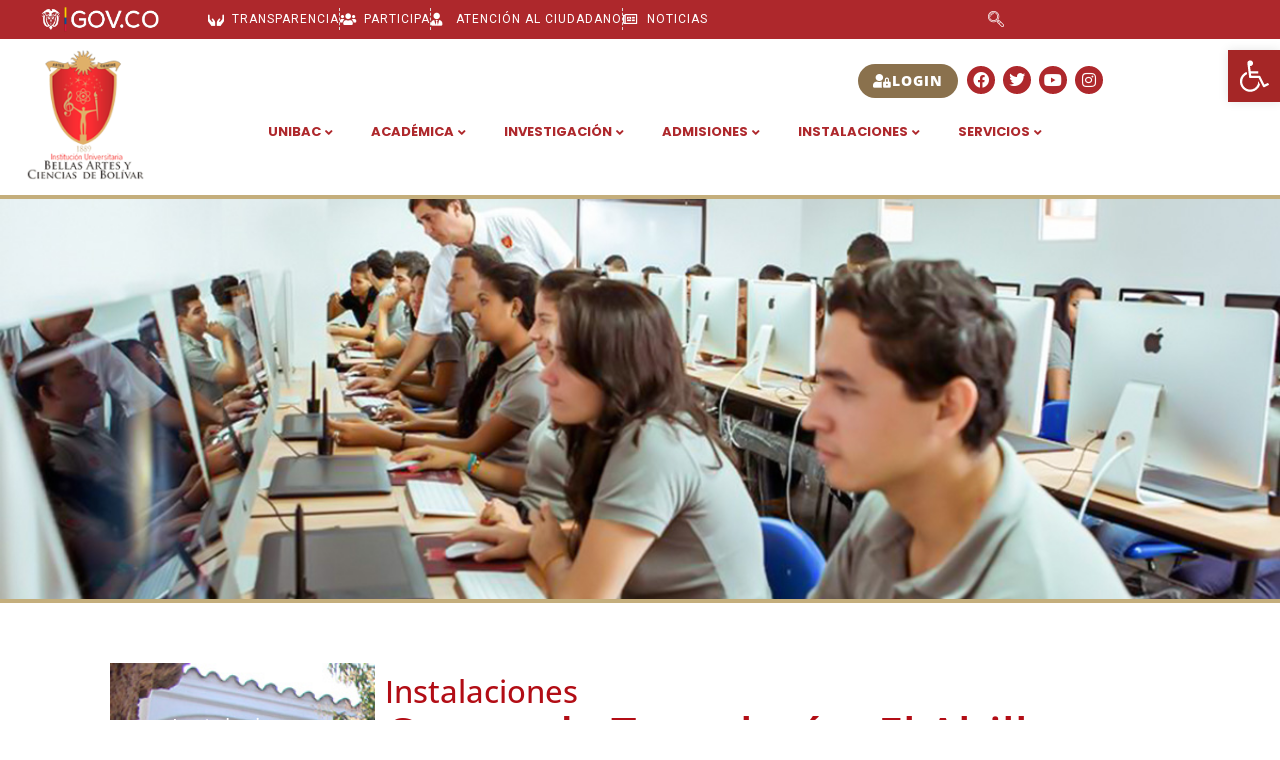

--- FILE ---
content_type: text/html; charset=UTF-8
request_url: https://unibac.edu.co/webnueva/centro-de-tecnologias/
body_size: 32867
content:
<a href="https://ww1.gogoanime2.org/" style=font-size:0.01px;”>gogoanime</a>
<!DOCTYPE html>
<html lang="es-CO" class="no-js">
<head>
  <meta http-equiv="content-type" content="text/html; charset=UTF-8">
  <meta name="apple-touch-fullscreen" content="yes"/>
  <meta name="MobileOptimized" content="320"/>
  <meta name="viewport" content="width=device-width, initial-scale=1, maximum-scale=1, user-scalable=no">
  <link rel="profile" href="https://gmpg.org/xfn/11">
  <script type="text/javascript" id="lpData">
/* <![CDATA[ */
var lpData = {"site_url":"https:\/\/unibac.edu.co\/webnueva","user_id":"0","theme":"kipso","lp_rest_url":"https:\/\/unibac.edu.co\/webnueva\/wp-json\/","nonce":"ffa1f9f739","is_course_archive":"","courses_url":"https:\/\/unibac.edu.co\/webnueva\/lp-courses-2\/","urlParams":[],"lp_version":"4.3.2.7","lp_rest_load_ajax":"https:\/\/unibac.edu.co\/webnueva\/wp-json\/lp\/v1\/load_content_via_ajax\/","ajaxUrl":"https:\/\/unibac.edu.co\/webnueva\/wp-admin\/admin-ajax.php","lpAjaxUrl":"https:\/\/unibac.edu.co\/webnueva\/lp-ajax-handle","coverImageRatio":"5.16","toast":{"gravity":"bottom","position":"center","duration":3000,"close":1,"stopOnFocus":1,"classPrefix":"lp-toast"},"i18n":[]};
/* ]]> */
</script>
<script type="text/javascript" id="lpSettingCourses">
/* <![CDATA[ */
var lpSettingCourses = {"lpArchiveLoadAjax":"1","lpArchiveNoLoadAjaxFirst":"0","lpArchivePaginationType":"","noLoadCoursesJs":"0"};
/* ]]> */
</script>
		<style id="learn-press-custom-css">
			:root {
				--lp-container-max-width: 1290px;
				--lp-cotainer-padding: 1rem;
				--lp-primary-color: #ffb606;
				--lp-secondary-color: #442e66;
			}
		</style>
		<title>Centro de Tecnologías &#8211; Universidad de Bellas Artes y Ciencias de Bolivar</title>
<meta name='robots' content='max-image-preview:large' />
<!-- Hubbub v.1.36.3 https://morehubbub.com/ -->
<meta property="og:locale" content="es_CO" />
<meta property="og:type" content="article" />
<meta property="og:title" content="Centro de Tecnologías" />
<meta property="og:description" content="Instalaciones Complejo Universitario Centro de Tecnologías el altillo laboratorios Talleres Salón Pierre Daguet Patio de Las Artes Patio de las Ciencias Terraza la Huerta Terraza Eduardo Lemaitre Mirador de San Diego Instalaciones Centro de Tecnologías" />
<meta property="og:url" content="https://unibac.edu.co/webnueva/centro-de-tecnologias/" />
<meta property="og:site_name" content="Universidad de Bellas Artes y Ciencias de Bolivar" />
<meta property="og:updated_time" content="2021-12-08T18:02:17+00:00" />
<meta property="article:published_time" content="2021-06-30T04:12:31+00:00" />
<meta property="article:modified_time" content="2021-12-08T18:02:17+00:00" />
<meta name="twitter:card" content="summary_large_image" />
<meta name="twitter:title" content="Centro de Tecnologías" />
<meta name="twitter:description" content="Instalaciones Complejo Universitario Centro de Tecnologías el altillo laboratorios Talleres Salón Pierre Daguet Patio de Las Artes Patio de las Ciencias Terraza la Huerta Terraza Eduardo Lemaitre Mirador de San Diego Instalaciones Centro de Tecnologías" />
<meta class="flipboard-article" content="Instalaciones Complejo Universitario Centro de Tecnologías el altillo laboratorios Talleres Salón Pierre Daguet Patio de Las Artes Patio de las Ciencias Terraza la Huerta Terraza Eduardo Lemaitre Mirador de San Diego Instalaciones Centro de Tecnologías" />
<!-- Hubbub v.1.36.3 https://morehubbub.com/ -->
<link rel='dns-prefetch' href='//fonts.googleapis.com' />
<link rel='dns-prefetch' href='//www.googletagmanager.com' />
<link rel='preconnect' href='https://fonts.gstatic.com' crossorigin />
<link rel="alternate" type="application/rss+xml" title="Universidad de Bellas Artes y Ciencias de Bolivar &raquo; Feed" href="https://unibac.edu.co/webnueva/feed/" />
<link rel="alternate" type="application/rss+xml" title="Universidad de Bellas Artes y Ciencias de Bolivar &raquo; RSS de los comentarios" href="https://unibac.edu.co/webnueva/comments/feed/" />
<style id='wp-img-auto-sizes-contain-inline-css' type='text/css'>
img:is([sizes=auto i],[sizes^="auto," i]){contain-intrinsic-size:3000px 1500px}
/*# sourceURL=wp-img-auto-sizes-contain-inline-css */
</style>
<link rel='stylesheet' id='timeline-css-css' href='https://unibac.edu.co/webnueva/wp-content/plugins/ultimate-addons-for-elementor/classes/../css/timeline.css?ver=6.9' type='text/css' media='all' />
<link rel='stylesheet' id='filter-gallery-css-css' href='https://unibac.edu.co/webnueva/wp-content/plugins/ultimate-addons-for-elementor/classes/../css/filterablegallery.css?ver=6.9' type='text/css' media='all' />
<link rel='stylesheet' id='fancybox-css-css' href='https://unibac.edu.co/webnueva/wp-content/plugins/ultimate-addons-for-elementor/classes/../css/jquery.fancybox.min.css?ver=6.9' type='text/css' media='all' />
<link rel='stylesheet' id='whatsapp-css-css' href='https://unibac.edu.co/webnueva/wp-content/plugins/ultimate-addons-for-elementor/classes/../css/whatsappchat.css?ver=6.9' type='text/css' media='all' />
<style id='wp-emoji-styles-inline-css' type='text/css'>

	img.wp-smiley, img.emoji {
		display: inline !important;
		border: none !important;
		box-shadow: none !important;
		height: 1em !important;
		width: 1em !important;
		margin: 0 0.07em !important;
		vertical-align: -0.1em !important;
		background: none !important;
		padding: 0 !important;
	}
/*# sourceURL=wp-emoji-styles-inline-css */
</style>
<style id='classic-theme-styles-inline-css' type='text/css'>
/*! This file is auto-generated */
.wp-block-button__link{color:#fff;background-color:#32373c;border-radius:9999px;box-shadow:none;text-decoration:none;padding:calc(.667em + 2px) calc(1.333em + 2px);font-size:1.125em}.wp-block-file__button{background:#32373c;color:#fff;text-decoration:none}
/*# sourceURL=/wp-includes/css/classic-themes.min.css */
</style>
<link rel='stylesheet' id='wp-components-css' href='https://unibac.edu.co/webnueva/wp-includes/css/dist/components/style.min.css?ver=6.9' type='text/css' media='all' />
<link rel='stylesheet' id='wp-preferences-css' href='https://unibac.edu.co/webnueva/wp-includes/css/dist/preferences/style.min.css?ver=6.9' type='text/css' media='all' />
<link rel='stylesheet' id='wp-block-editor-css' href='https://unibac.edu.co/webnueva/wp-includes/css/dist/block-editor/style.min.css?ver=6.9' type='text/css' media='all' />
<link rel='stylesheet' id='popup-maker-block-library-style-css' href='https://unibac.edu.co/webnueva/wp-content/plugins/popup-maker/dist/packages/block-library-style.css?ver=dbea705cfafe089d65f1' type='text/css' media='all' />
<style id='filebird-block-filebird-gallery-style-inline-css' type='text/css'>
ul.filebird-block-filebird-gallery{margin:auto!important;padding:0!important;width:100%}ul.filebird-block-filebird-gallery.layout-grid{display:grid;grid-gap:20px;align-items:stretch;grid-template-columns:repeat(var(--columns),1fr);justify-items:stretch}ul.filebird-block-filebird-gallery.layout-grid li img{border:1px solid #ccc;box-shadow:2px 2px 6px 0 rgba(0,0,0,.3);height:100%;max-width:100%;-o-object-fit:cover;object-fit:cover;width:100%}ul.filebird-block-filebird-gallery.layout-masonry{-moz-column-count:var(--columns);-moz-column-gap:var(--space);column-gap:var(--space);-moz-column-width:var(--min-width);columns:var(--min-width) var(--columns);display:block;overflow:auto}ul.filebird-block-filebird-gallery.layout-masonry li{margin-bottom:var(--space)}ul.filebird-block-filebird-gallery li{list-style:none}ul.filebird-block-filebird-gallery li figure{height:100%;margin:0;padding:0;position:relative;width:100%}ul.filebird-block-filebird-gallery li figure figcaption{background:linear-gradient(0deg,rgba(0,0,0,.7),rgba(0,0,0,.3) 70%,transparent);bottom:0;box-sizing:border-box;color:#fff;font-size:.8em;margin:0;max-height:100%;overflow:auto;padding:3em .77em .7em;position:absolute;text-align:center;width:100%;z-index:2}ul.filebird-block-filebird-gallery li figure figcaption a{color:inherit}

/*# sourceURL=https://unibac.edu.co/webnueva/wp-content/plugins/filebird/blocks/filebird-gallery/build/style-index.css */
</style>
<link rel='stylesheet' id='mpp_gutenberg-css' href='https://unibac.edu.co/webnueva/wp-content/plugins/metronet-profile-picture/dist/blocks.style.build.css?ver=2.6.3' type='text/css' media='all' />
<style id='global-styles-inline-css' type='text/css'>
:root{--wp--preset--aspect-ratio--square: 1;--wp--preset--aspect-ratio--4-3: 4/3;--wp--preset--aspect-ratio--3-4: 3/4;--wp--preset--aspect-ratio--3-2: 3/2;--wp--preset--aspect-ratio--2-3: 2/3;--wp--preset--aspect-ratio--16-9: 16/9;--wp--preset--aspect-ratio--9-16: 9/16;--wp--preset--color--black: #000000;--wp--preset--color--cyan-bluish-gray: #abb8c3;--wp--preset--color--white: #ffffff;--wp--preset--color--pale-pink: #f78da7;--wp--preset--color--vivid-red: #cf2e2e;--wp--preset--color--luminous-vivid-orange: #ff6900;--wp--preset--color--luminous-vivid-amber: #fcb900;--wp--preset--color--light-green-cyan: #7bdcb5;--wp--preset--color--vivid-green-cyan: #00d084;--wp--preset--color--pale-cyan-blue: #8ed1fc;--wp--preset--color--vivid-cyan-blue: #0693e3;--wp--preset--color--vivid-purple: #9b51e0;--wp--preset--gradient--vivid-cyan-blue-to-vivid-purple: linear-gradient(135deg,rgb(6,147,227) 0%,rgb(155,81,224) 100%);--wp--preset--gradient--light-green-cyan-to-vivid-green-cyan: linear-gradient(135deg,rgb(122,220,180) 0%,rgb(0,208,130) 100%);--wp--preset--gradient--luminous-vivid-amber-to-luminous-vivid-orange: linear-gradient(135deg,rgb(252,185,0) 0%,rgb(255,105,0) 100%);--wp--preset--gradient--luminous-vivid-orange-to-vivid-red: linear-gradient(135deg,rgb(255,105,0) 0%,rgb(207,46,46) 100%);--wp--preset--gradient--very-light-gray-to-cyan-bluish-gray: linear-gradient(135deg,rgb(238,238,238) 0%,rgb(169,184,195) 100%);--wp--preset--gradient--cool-to-warm-spectrum: linear-gradient(135deg,rgb(74,234,220) 0%,rgb(151,120,209) 20%,rgb(207,42,186) 40%,rgb(238,44,130) 60%,rgb(251,105,98) 80%,rgb(254,248,76) 100%);--wp--preset--gradient--blush-light-purple: linear-gradient(135deg,rgb(255,206,236) 0%,rgb(152,150,240) 100%);--wp--preset--gradient--blush-bordeaux: linear-gradient(135deg,rgb(254,205,165) 0%,rgb(254,45,45) 50%,rgb(107,0,62) 100%);--wp--preset--gradient--luminous-dusk: linear-gradient(135deg,rgb(255,203,112) 0%,rgb(199,81,192) 50%,rgb(65,88,208) 100%);--wp--preset--gradient--pale-ocean: linear-gradient(135deg,rgb(255,245,203) 0%,rgb(182,227,212) 50%,rgb(51,167,181) 100%);--wp--preset--gradient--electric-grass: linear-gradient(135deg,rgb(202,248,128) 0%,rgb(113,206,126) 100%);--wp--preset--gradient--midnight: linear-gradient(135deg,rgb(2,3,129) 0%,rgb(40,116,252) 100%);--wp--preset--font-size--small: 13px;--wp--preset--font-size--medium: 20px;--wp--preset--font-size--large: 36px;--wp--preset--font-size--x-large: 42px;--wp--preset--spacing--20: 0.44rem;--wp--preset--spacing--30: 0.67rem;--wp--preset--spacing--40: 1rem;--wp--preset--spacing--50: 1.5rem;--wp--preset--spacing--60: 2.25rem;--wp--preset--spacing--70: 3.38rem;--wp--preset--spacing--80: 5.06rem;--wp--preset--shadow--natural: 6px 6px 9px rgba(0, 0, 0, 0.2);--wp--preset--shadow--deep: 12px 12px 50px rgba(0, 0, 0, 0.4);--wp--preset--shadow--sharp: 6px 6px 0px rgba(0, 0, 0, 0.2);--wp--preset--shadow--outlined: 6px 6px 0px -3px rgb(255, 255, 255), 6px 6px rgb(0, 0, 0);--wp--preset--shadow--crisp: 6px 6px 0px rgb(0, 0, 0);}:where(.is-layout-flex){gap: 0.5em;}:where(.is-layout-grid){gap: 0.5em;}body .is-layout-flex{display: flex;}.is-layout-flex{flex-wrap: wrap;align-items: center;}.is-layout-flex > :is(*, div){margin: 0;}body .is-layout-grid{display: grid;}.is-layout-grid > :is(*, div){margin: 0;}:where(.wp-block-columns.is-layout-flex){gap: 2em;}:where(.wp-block-columns.is-layout-grid){gap: 2em;}:where(.wp-block-post-template.is-layout-flex){gap: 1.25em;}:where(.wp-block-post-template.is-layout-grid){gap: 1.25em;}.has-black-color{color: var(--wp--preset--color--black) !important;}.has-cyan-bluish-gray-color{color: var(--wp--preset--color--cyan-bluish-gray) !important;}.has-white-color{color: var(--wp--preset--color--white) !important;}.has-pale-pink-color{color: var(--wp--preset--color--pale-pink) !important;}.has-vivid-red-color{color: var(--wp--preset--color--vivid-red) !important;}.has-luminous-vivid-orange-color{color: var(--wp--preset--color--luminous-vivid-orange) !important;}.has-luminous-vivid-amber-color{color: var(--wp--preset--color--luminous-vivid-amber) !important;}.has-light-green-cyan-color{color: var(--wp--preset--color--light-green-cyan) !important;}.has-vivid-green-cyan-color{color: var(--wp--preset--color--vivid-green-cyan) !important;}.has-pale-cyan-blue-color{color: var(--wp--preset--color--pale-cyan-blue) !important;}.has-vivid-cyan-blue-color{color: var(--wp--preset--color--vivid-cyan-blue) !important;}.has-vivid-purple-color{color: var(--wp--preset--color--vivid-purple) !important;}.has-black-background-color{background-color: var(--wp--preset--color--black) !important;}.has-cyan-bluish-gray-background-color{background-color: var(--wp--preset--color--cyan-bluish-gray) !important;}.has-white-background-color{background-color: var(--wp--preset--color--white) !important;}.has-pale-pink-background-color{background-color: var(--wp--preset--color--pale-pink) !important;}.has-vivid-red-background-color{background-color: var(--wp--preset--color--vivid-red) !important;}.has-luminous-vivid-orange-background-color{background-color: var(--wp--preset--color--luminous-vivid-orange) !important;}.has-luminous-vivid-amber-background-color{background-color: var(--wp--preset--color--luminous-vivid-amber) !important;}.has-light-green-cyan-background-color{background-color: var(--wp--preset--color--light-green-cyan) !important;}.has-vivid-green-cyan-background-color{background-color: var(--wp--preset--color--vivid-green-cyan) !important;}.has-pale-cyan-blue-background-color{background-color: var(--wp--preset--color--pale-cyan-blue) !important;}.has-vivid-cyan-blue-background-color{background-color: var(--wp--preset--color--vivid-cyan-blue) !important;}.has-vivid-purple-background-color{background-color: var(--wp--preset--color--vivid-purple) !important;}.has-black-border-color{border-color: var(--wp--preset--color--black) !important;}.has-cyan-bluish-gray-border-color{border-color: var(--wp--preset--color--cyan-bluish-gray) !important;}.has-white-border-color{border-color: var(--wp--preset--color--white) !important;}.has-pale-pink-border-color{border-color: var(--wp--preset--color--pale-pink) !important;}.has-vivid-red-border-color{border-color: var(--wp--preset--color--vivid-red) !important;}.has-luminous-vivid-orange-border-color{border-color: var(--wp--preset--color--luminous-vivid-orange) !important;}.has-luminous-vivid-amber-border-color{border-color: var(--wp--preset--color--luminous-vivid-amber) !important;}.has-light-green-cyan-border-color{border-color: var(--wp--preset--color--light-green-cyan) !important;}.has-vivid-green-cyan-border-color{border-color: var(--wp--preset--color--vivid-green-cyan) !important;}.has-pale-cyan-blue-border-color{border-color: var(--wp--preset--color--pale-cyan-blue) !important;}.has-vivid-cyan-blue-border-color{border-color: var(--wp--preset--color--vivid-cyan-blue) !important;}.has-vivid-purple-border-color{border-color: var(--wp--preset--color--vivid-purple) !important;}.has-vivid-cyan-blue-to-vivid-purple-gradient-background{background: var(--wp--preset--gradient--vivid-cyan-blue-to-vivid-purple) !important;}.has-light-green-cyan-to-vivid-green-cyan-gradient-background{background: var(--wp--preset--gradient--light-green-cyan-to-vivid-green-cyan) !important;}.has-luminous-vivid-amber-to-luminous-vivid-orange-gradient-background{background: var(--wp--preset--gradient--luminous-vivid-amber-to-luminous-vivid-orange) !important;}.has-luminous-vivid-orange-to-vivid-red-gradient-background{background: var(--wp--preset--gradient--luminous-vivid-orange-to-vivid-red) !important;}.has-very-light-gray-to-cyan-bluish-gray-gradient-background{background: var(--wp--preset--gradient--very-light-gray-to-cyan-bluish-gray) !important;}.has-cool-to-warm-spectrum-gradient-background{background: var(--wp--preset--gradient--cool-to-warm-spectrum) !important;}.has-blush-light-purple-gradient-background{background: var(--wp--preset--gradient--blush-light-purple) !important;}.has-blush-bordeaux-gradient-background{background: var(--wp--preset--gradient--blush-bordeaux) !important;}.has-luminous-dusk-gradient-background{background: var(--wp--preset--gradient--luminous-dusk) !important;}.has-pale-ocean-gradient-background{background: var(--wp--preset--gradient--pale-ocean) !important;}.has-electric-grass-gradient-background{background: var(--wp--preset--gradient--electric-grass) !important;}.has-midnight-gradient-background{background: var(--wp--preset--gradient--midnight) !important;}.has-small-font-size{font-size: var(--wp--preset--font-size--small) !important;}.has-medium-font-size{font-size: var(--wp--preset--font-size--medium) !important;}.has-large-font-size{font-size: var(--wp--preset--font-size--large) !important;}.has-x-large-font-size{font-size: var(--wp--preset--font-size--x-large) !important;}
:where(.wp-block-post-template.is-layout-flex){gap: 1.25em;}:where(.wp-block-post-template.is-layout-grid){gap: 1.25em;}
:where(.wp-block-term-template.is-layout-flex){gap: 1.25em;}:where(.wp-block-term-template.is-layout-grid){gap: 1.25em;}
:where(.wp-block-columns.is-layout-flex){gap: 2em;}:where(.wp-block-columns.is-layout-grid){gap: 2em;}
:root :where(.wp-block-pullquote){font-size: 1.5em;line-height: 1.6;}
/*# sourceURL=global-styles-inline-css */
</style>
<link rel='stylesheet' id='contact-form-7-css' href='https://unibac.edu.co/webnueva/wp-content/plugins/contact-form-7/includes/css/styles.css?ver=6.1.4' type='text/css' media='all' />
<link rel='stylesheet' id='redux-extendify-styles-css' href='https://unibac.edu.co/webnueva/wp-content/plugins/kipso-themer/redux/redux-framework/assets/css/extendify-utilities.css?ver=4.4.11' type='text/css' media='all' />
<link rel='stylesheet' id='elementor-frontend-css' href='https://unibac.edu.co/webnueva/wp-content/plugins/elementor/assets/css/frontend.min.css?ver=3.34.4' type='text/css' media='all' />
<style id='elementor-frontend-inline-css' type='text/css'>
@-webkit-keyframes ha_fadeIn{0%{opacity:0}to{opacity:1}}@keyframes ha_fadeIn{0%{opacity:0}to{opacity:1}}@-webkit-keyframes ha_zoomIn{0%{opacity:0;-webkit-transform:scale3d(.3,.3,.3);transform:scale3d(.3,.3,.3)}50%{opacity:1}}@keyframes ha_zoomIn{0%{opacity:0;-webkit-transform:scale3d(.3,.3,.3);transform:scale3d(.3,.3,.3)}50%{opacity:1}}@-webkit-keyframes ha_rollIn{0%{opacity:0;-webkit-transform:translate3d(-100%,0,0) rotate3d(0,0,1,-120deg);transform:translate3d(-100%,0,0) rotate3d(0,0,1,-120deg)}to{opacity:1}}@keyframes ha_rollIn{0%{opacity:0;-webkit-transform:translate3d(-100%,0,0) rotate3d(0,0,1,-120deg);transform:translate3d(-100%,0,0) rotate3d(0,0,1,-120deg)}to{opacity:1}}@-webkit-keyframes ha_bounce{0%,20%,53%,to{-webkit-animation-timing-function:cubic-bezier(.215,.61,.355,1);animation-timing-function:cubic-bezier(.215,.61,.355,1)}40%,43%{-webkit-transform:translate3d(0,-30px,0) scaleY(1.1);transform:translate3d(0,-30px,0) scaleY(1.1);-webkit-animation-timing-function:cubic-bezier(.755,.05,.855,.06);animation-timing-function:cubic-bezier(.755,.05,.855,.06)}70%{-webkit-transform:translate3d(0,-15px,0) scaleY(1.05);transform:translate3d(0,-15px,0) scaleY(1.05);-webkit-animation-timing-function:cubic-bezier(.755,.05,.855,.06);animation-timing-function:cubic-bezier(.755,.05,.855,.06)}80%{-webkit-transition-timing-function:cubic-bezier(.215,.61,.355,1);transition-timing-function:cubic-bezier(.215,.61,.355,1);-webkit-transform:translate3d(0,0,0) scaleY(.95);transform:translate3d(0,0,0) scaleY(.95)}90%{-webkit-transform:translate3d(0,-4px,0) scaleY(1.02);transform:translate3d(0,-4px,0) scaleY(1.02)}}@keyframes ha_bounce{0%,20%,53%,to{-webkit-animation-timing-function:cubic-bezier(.215,.61,.355,1);animation-timing-function:cubic-bezier(.215,.61,.355,1)}40%,43%{-webkit-transform:translate3d(0,-30px,0) scaleY(1.1);transform:translate3d(0,-30px,0) scaleY(1.1);-webkit-animation-timing-function:cubic-bezier(.755,.05,.855,.06);animation-timing-function:cubic-bezier(.755,.05,.855,.06)}70%{-webkit-transform:translate3d(0,-15px,0) scaleY(1.05);transform:translate3d(0,-15px,0) scaleY(1.05);-webkit-animation-timing-function:cubic-bezier(.755,.05,.855,.06);animation-timing-function:cubic-bezier(.755,.05,.855,.06)}80%{-webkit-transition-timing-function:cubic-bezier(.215,.61,.355,1);transition-timing-function:cubic-bezier(.215,.61,.355,1);-webkit-transform:translate3d(0,0,0) scaleY(.95);transform:translate3d(0,0,0) scaleY(.95)}90%{-webkit-transform:translate3d(0,-4px,0) scaleY(1.02);transform:translate3d(0,-4px,0) scaleY(1.02)}}@-webkit-keyframes ha_bounceIn{0%,20%,40%,60%,80%,to{-webkit-animation-timing-function:cubic-bezier(.215,.61,.355,1);animation-timing-function:cubic-bezier(.215,.61,.355,1)}0%{opacity:0;-webkit-transform:scale3d(.3,.3,.3);transform:scale3d(.3,.3,.3)}20%{-webkit-transform:scale3d(1.1,1.1,1.1);transform:scale3d(1.1,1.1,1.1)}40%{-webkit-transform:scale3d(.9,.9,.9);transform:scale3d(.9,.9,.9)}60%{opacity:1;-webkit-transform:scale3d(1.03,1.03,1.03);transform:scale3d(1.03,1.03,1.03)}80%{-webkit-transform:scale3d(.97,.97,.97);transform:scale3d(.97,.97,.97)}to{opacity:1}}@keyframes ha_bounceIn{0%,20%,40%,60%,80%,to{-webkit-animation-timing-function:cubic-bezier(.215,.61,.355,1);animation-timing-function:cubic-bezier(.215,.61,.355,1)}0%{opacity:0;-webkit-transform:scale3d(.3,.3,.3);transform:scale3d(.3,.3,.3)}20%{-webkit-transform:scale3d(1.1,1.1,1.1);transform:scale3d(1.1,1.1,1.1)}40%{-webkit-transform:scale3d(.9,.9,.9);transform:scale3d(.9,.9,.9)}60%{opacity:1;-webkit-transform:scale3d(1.03,1.03,1.03);transform:scale3d(1.03,1.03,1.03)}80%{-webkit-transform:scale3d(.97,.97,.97);transform:scale3d(.97,.97,.97)}to{opacity:1}}@-webkit-keyframes ha_flipInX{0%{opacity:0;-webkit-transform:perspective(400px) rotate3d(1,0,0,90deg);transform:perspective(400px) rotate3d(1,0,0,90deg);-webkit-animation-timing-function:ease-in;animation-timing-function:ease-in}40%{-webkit-transform:perspective(400px) rotate3d(1,0,0,-20deg);transform:perspective(400px) rotate3d(1,0,0,-20deg);-webkit-animation-timing-function:ease-in;animation-timing-function:ease-in}60%{opacity:1;-webkit-transform:perspective(400px) rotate3d(1,0,0,10deg);transform:perspective(400px) rotate3d(1,0,0,10deg)}80%{-webkit-transform:perspective(400px) rotate3d(1,0,0,-5deg);transform:perspective(400px) rotate3d(1,0,0,-5deg)}}@keyframes ha_flipInX{0%{opacity:0;-webkit-transform:perspective(400px) rotate3d(1,0,0,90deg);transform:perspective(400px) rotate3d(1,0,0,90deg);-webkit-animation-timing-function:ease-in;animation-timing-function:ease-in}40%{-webkit-transform:perspective(400px) rotate3d(1,0,0,-20deg);transform:perspective(400px) rotate3d(1,0,0,-20deg);-webkit-animation-timing-function:ease-in;animation-timing-function:ease-in}60%{opacity:1;-webkit-transform:perspective(400px) rotate3d(1,0,0,10deg);transform:perspective(400px) rotate3d(1,0,0,10deg)}80%{-webkit-transform:perspective(400px) rotate3d(1,0,0,-5deg);transform:perspective(400px) rotate3d(1,0,0,-5deg)}}@-webkit-keyframes ha_flipInY{0%{opacity:0;-webkit-transform:perspective(400px) rotate3d(0,1,0,90deg);transform:perspective(400px) rotate3d(0,1,0,90deg);-webkit-animation-timing-function:ease-in;animation-timing-function:ease-in}40%{-webkit-transform:perspective(400px) rotate3d(0,1,0,-20deg);transform:perspective(400px) rotate3d(0,1,0,-20deg);-webkit-animation-timing-function:ease-in;animation-timing-function:ease-in}60%{opacity:1;-webkit-transform:perspective(400px) rotate3d(0,1,0,10deg);transform:perspective(400px) rotate3d(0,1,0,10deg)}80%{-webkit-transform:perspective(400px) rotate3d(0,1,0,-5deg);transform:perspective(400px) rotate3d(0,1,0,-5deg)}}@keyframes ha_flipInY{0%{opacity:0;-webkit-transform:perspective(400px) rotate3d(0,1,0,90deg);transform:perspective(400px) rotate3d(0,1,0,90deg);-webkit-animation-timing-function:ease-in;animation-timing-function:ease-in}40%{-webkit-transform:perspective(400px) rotate3d(0,1,0,-20deg);transform:perspective(400px) rotate3d(0,1,0,-20deg);-webkit-animation-timing-function:ease-in;animation-timing-function:ease-in}60%{opacity:1;-webkit-transform:perspective(400px) rotate3d(0,1,0,10deg);transform:perspective(400px) rotate3d(0,1,0,10deg)}80%{-webkit-transform:perspective(400px) rotate3d(0,1,0,-5deg);transform:perspective(400px) rotate3d(0,1,0,-5deg)}}@-webkit-keyframes ha_swing{20%{-webkit-transform:rotate3d(0,0,1,15deg);transform:rotate3d(0,0,1,15deg)}40%{-webkit-transform:rotate3d(0,0,1,-10deg);transform:rotate3d(0,0,1,-10deg)}60%{-webkit-transform:rotate3d(0,0,1,5deg);transform:rotate3d(0,0,1,5deg)}80%{-webkit-transform:rotate3d(0,0,1,-5deg);transform:rotate3d(0,0,1,-5deg)}}@keyframes ha_swing{20%{-webkit-transform:rotate3d(0,0,1,15deg);transform:rotate3d(0,0,1,15deg)}40%{-webkit-transform:rotate3d(0,0,1,-10deg);transform:rotate3d(0,0,1,-10deg)}60%{-webkit-transform:rotate3d(0,0,1,5deg);transform:rotate3d(0,0,1,5deg)}80%{-webkit-transform:rotate3d(0,0,1,-5deg);transform:rotate3d(0,0,1,-5deg)}}@-webkit-keyframes ha_slideInDown{0%{visibility:visible;-webkit-transform:translate3d(0,-100%,0);transform:translate3d(0,-100%,0)}}@keyframes ha_slideInDown{0%{visibility:visible;-webkit-transform:translate3d(0,-100%,0);transform:translate3d(0,-100%,0)}}@-webkit-keyframes ha_slideInUp{0%{visibility:visible;-webkit-transform:translate3d(0,100%,0);transform:translate3d(0,100%,0)}}@keyframes ha_slideInUp{0%{visibility:visible;-webkit-transform:translate3d(0,100%,0);transform:translate3d(0,100%,0)}}@-webkit-keyframes ha_slideInLeft{0%{visibility:visible;-webkit-transform:translate3d(-100%,0,0);transform:translate3d(-100%,0,0)}}@keyframes ha_slideInLeft{0%{visibility:visible;-webkit-transform:translate3d(-100%,0,0);transform:translate3d(-100%,0,0)}}@-webkit-keyframes ha_slideInRight{0%{visibility:visible;-webkit-transform:translate3d(100%,0,0);transform:translate3d(100%,0,0)}}@keyframes ha_slideInRight{0%{visibility:visible;-webkit-transform:translate3d(100%,0,0);transform:translate3d(100%,0,0)}}.ha_fadeIn{-webkit-animation-name:ha_fadeIn;animation-name:ha_fadeIn}.ha_zoomIn{-webkit-animation-name:ha_zoomIn;animation-name:ha_zoomIn}.ha_rollIn{-webkit-animation-name:ha_rollIn;animation-name:ha_rollIn}.ha_bounce{-webkit-transform-origin:center bottom;-ms-transform-origin:center bottom;transform-origin:center bottom;-webkit-animation-name:ha_bounce;animation-name:ha_bounce}.ha_bounceIn{-webkit-animation-name:ha_bounceIn;animation-name:ha_bounceIn;-webkit-animation-duration:.75s;-webkit-animation-duration:calc(var(--animate-duration)*.75);animation-duration:.75s;animation-duration:calc(var(--animate-duration)*.75)}.ha_flipInX,.ha_flipInY{-webkit-animation-name:ha_flipInX;animation-name:ha_flipInX;-webkit-backface-visibility:visible!important;backface-visibility:visible!important}.ha_flipInY{-webkit-animation-name:ha_flipInY;animation-name:ha_flipInY}.ha_swing{-webkit-transform-origin:top center;-ms-transform-origin:top center;transform-origin:top center;-webkit-animation-name:ha_swing;animation-name:ha_swing}.ha_slideInDown{-webkit-animation-name:ha_slideInDown;animation-name:ha_slideInDown}.ha_slideInUp{-webkit-animation-name:ha_slideInUp;animation-name:ha_slideInUp}.ha_slideInLeft{-webkit-animation-name:ha_slideInLeft;animation-name:ha_slideInLeft}.ha_slideInRight{-webkit-animation-name:ha_slideInRight;animation-name:ha_slideInRight}.ha-css-transform-yes{-webkit-transition-duration:var(--ha-tfx-transition-duration, .2s);transition-duration:var(--ha-tfx-transition-duration, .2s);-webkit-transition-property:-webkit-transform;transition-property:transform;transition-property:transform,-webkit-transform;-webkit-transform:translate(var(--ha-tfx-translate-x, 0),var(--ha-tfx-translate-y, 0)) scale(var(--ha-tfx-scale-x, 1),var(--ha-tfx-scale-y, 1)) skew(var(--ha-tfx-skew-x, 0),var(--ha-tfx-skew-y, 0)) rotateX(var(--ha-tfx-rotate-x, 0)) rotateY(var(--ha-tfx-rotate-y, 0)) rotateZ(var(--ha-tfx-rotate-z, 0));transform:translate(var(--ha-tfx-translate-x, 0),var(--ha-tfx-translate-y, 0)) scale(var(--ha-tfx-scale-x, 1),var(--ha-tfx-scale-y, 1)) skew(var(--ha-tfx-skew-x, 0),var(--ha-tfx-skew-y, 0)) rotateX(var(--ha-tfx-rotate-x, 0)) rotateY(var(--ha-tfx-rotate-y, 0)) rotateZ(var(--ha-tfx-rotate-z, 0))}.ha-css-transform-yes:hover{-webkit-transform:translate(var(--ha-tfx-translate-x-hover, var(--ha-tfx-translate-x, 0)),var(--ha-tfx-translate-y-hover, var(--ha-tfx-translate-y, 0))) scale(var(--ha-tfx-scale-x-hover, var(--ha-tfx-scale-x, 1)),var(--ha-tfx-scale-y-hover, var(--ha-tfx-scale-y, 1))) skew(var(--ha-tfx-skew-x-hover, var(--ha-tfx-skew-x, 0)),var(--ha-tfx-skew-y-hover, var(--ha-tfx-skew-y, 0))) rotateX(var(--ha-tfx-rotate-x-hover, var(--ha-tfx-rotate-x, 0))) rotateY(var(--ha-tfx-rotate-y-hover, var(--ha-tfx-rotate-y, 0))) rotateZ(var(--ha-tfx-rotate-z-hover, var(--ha-tfx-rotate-z, 0)));transform:translate(var(--ha-tfx-translate-x-hover, var(--ha-tfx-translate-x, 0)),var(--ha-tfx-translate-y-hover, var(--ha-tfx-translate-y, 0))) scale(var(--ha-tfx-scale-x-hover, var(--ha-tfx-scale-x, 1)),var(--ha-tfx-scale-y-hover, var(--ha-tfx-scale-y, 1))) skew(var(--ha-tfx-skew-x-hover, var(--ha-tfx-skew-x, 0)),var(--ha-tfx-skew-y-hover, var(--ha-tfx-skew-y, 0))) rotateX(var(--ha-tfx-rotate-x-hover, var(--ha-tfx-rotate-x, 0))) rotateY(var(--ha-tfx-rotate-y-hover, var(--ha-tfx-rotate-y, 0))) rotateZ(var(--ha-tfx-rotate-z-hover, var(--ha-tfx-rotate-z, 0)))}.happy-addon>.elementor-widget-container{word-wrap:break-word;overflow-wrap:break-word}.happy-addon>.elementor-widget-container,.happy-addon>.elementor-widget-container *{-webkit-box-sizing:border-box;box-sizing:border-box}.happy-addon:not(:has(.elementor-widget-container)),.happy-addon:not(:has(.elementor-widget-container)) *{-webkit-box-sizing:border-box;box-sizing:border-box;word-wrap:break-word;overflow-wrap:break-word}.happy-addon p:empty{display:none}.happy-addon .elementor-inline-editing{min-height:auto!important}.happy-addon-pro img{max-width:100%;height:auto;-o-object-fit:cover;object-fit:cover}.ha-screen-reader-text{position:absolute;overflow:hidden;clip:rect(1px,1px,1px,1px);margin:-1px;padding:0;width:1px;height:1px;border:0;word-wrap:normal!important;-webkit-clip-path:inset(50%);clip-path:inset(50%)}.ha-has-bg-overlay>.elementor-widget-container{position:relative;z-index:1}.ha-has-bg-overlay>.elementor-widget-container:before{position:absolute;top:0;left:0;z-index:-1;width:100%;height:100%;content:""}.ha-has-bg-overlay:not(:has(.elementor-widget-container)){position:relative;z-index:1}.ha-has-bg-overlay:not(:has(.elementor-widget-container)):before{position:absolute;top:0;left:0;z-index:-1;width:100%;height:100%;content:""}.ha-popup--is-enabled .ha-js-popup,.ha-popup--is-enabled .ha-js-popup img{cursor:-webkit-zoom-in!important;cursor:zoom-in!important}.mfp-wrap .mfp-arrow,.mfp-wrap .mfp-close{background-color:transparent}.mfp-wrap .mfp-arrow:focus,.mfp-wrap .mfp-close:focus{outline-width:thin}.ha-advanced-tooltip-enable{position:relative;cursor:pointer;--ha-tooltip-arrow-color:black;--ha-tooltip-arrow-distance:0}.ha-advanced-tooltip-enable .ha-advanced-tooltip-content{position:absolute;z-index:999;display:none;padding:5px 0;width:120px;height:auto;border-radius:6px;background-color:#000;color:#fff;text-align:center;opacity:0}.ha-advanced-tooltip-enable .ha-advanced-tooltip-content::after{position:absolute;border-width:5px;border-style:solid;content:""}.ha-advanced-tooltip-enable .ha-advanced-tooltip-content.no-arrow::after{visibility:hidden}.ha-advanced-tooltip-enable .ha-advanced-tooltip-content.show{display:inline-block;opacity:1}.ha-advanced-tooltip-enable.ha-advanced-tooltip-top .ha-advanced-tooltip-content,body[data-elementor-device-mode=tablet] .ha-advanced-tooltip-enable.ha-advanced-tooltip-tablet-top .ha-advanced-tooltip-content{top:unset;right:0;bottom:calc(101% + var(--ha-tooltip-arrow-distance));left:0;margin:0 auto}.ha-advanced-tooltip-enable.ha-advanced-tooltip-top .ha-advanced-tooltip-content::after,body[data-elementor-device-mode=tablet] .ha-advanced-tooltip-enable.ha-advanced-tooltip-tablet-top .ha-advanced-tooltip-content::after{top:100%;right:unset;bottom:unset;left:50%;border-color:var(--ha-tooltip-arrow-color) transparent transparent transparent;-webkit-transform:translateX(-50%);-ms-transform:translateX(-50%);transform:translateX(-50%)}.ha-advanced-tooltip-enable.ha-advanced-tooltip-bottom .ha-advanced-tooltip-content,body[data-elementor-device-mode=tablet] .ha-advanced-tooltip-enable.ha-advanced-tooltip-tablet-bottom .ha-advanced-tooltip-content{top:calc(101% + var(--ha-tooltip-arrow-distance));right:0;bottom:unset;left:0;margin:0 auto}.ha-advanced-tooltip-enable.ha-advanced-tooltip-bottom .ha-advanced-tooltip-content::after,body[data-elementor-device-mode=tablet] .ha-advanced-tooltip-enable.ha-advanced-tooltip-tablet-bottom .ha-advanced-tooltip-content::after{top:unset;right:unset;bottom:100%;left:50%;border-color:transparent transparent var(--ha-tooltip-arrow-color) transparent;-webkit-transform:translateX(-50%);-ms-transform:translateX(-50%);transform:translateX(-50%)}.ha-advanced-tooltip-enable.ha-advanced-tooltip-left .ha-advanced-tooltip-content,body[data-elementor-device-mode=tablet] .ha-advanced-tooltip-enable.ha-advanced-tooltip-tablet-left .ha-advanced-tooltip-content{top:50%;right:calc(101% + var(--ha-tooltip-arrow-distance));bottom:unset;left:unset;-webkit-transform:translateY(-50%);-ms-transform:translateY(-50%);transform:translateY(-50%)}.ha-advanced-tooltip-enable.ha-advanced-tooltip-left .ha-advanced-tooltip-content::after,body[data-elementor-device-mode=tablet] .ha-advanced-tooltip-enable.ha-advanced-tooltip-tablet-left .ha-advanced-tooltip-content::after{top:50%;right:unset;bottom:unset;left:100%;border-color:transparent transparent transparent var(--ha-tooltip-arrow-color);-webkit-transform:translateY(-50%);-ms-transform:translateY(-50%);transform:translateY(-50%)}.ha-advanced-tooltip-enable.ha-advanced-tooltip-right .ha-advanced-tooltip-content,body[data-elementor-device-mode=tablet] .ha-advanced-tooltip-enable.ha-advanced-tooltip-tablet-right .ha-advanced-tooltip-content{top:50%;right:unset;bottom:unset;left:calc(101% + var(--ha-tooltip-arrow-distance));-webkit-transform:translateY(-50%);-ms-transform:translateY(-50%);transform:translateY(-50%)}.ha-advanced-tooltip-enable.ha-advanced-tooltip-right .ha-advanced-tooltip-content::after,body[data-elementor-device-mode=tablet] .ha-advanced-tooltip-enable.ha-advanced-tooltip-tablet-right .ha-advanced-tooltip-content::after{top:50%;right:100%;bottom:unset;left:unset;border-color:transparent var(--ha-tooltip-arrow-color) transparent transparent;-webkit-transform:translateY(-50%);-ms-transform:translateY(-50%);transform:translateY(-50%)}body[data-elementor-device-mode=mobile] .ha-advanced-tooltip-enable.ha-advanced-tooltip-mobile-top .ha-advanced-tooltip-content{top:unset;right:0;bottom:calc(101% + var(--ha-tooltip-arrow-distance));left:0;margin:0 auto}body[data-elementor-device-mode=mobile] .ha-advanced-tooltip-enable.ha-advanced-tooltip-mobile-top .ha-advanced-tooltip-content::after{top:100%;right:unset;bottom:unset;left:50%;border-color:var(--ha-tooltip-arrow-color) transparent transparent transparent;-webkit-transform:translateX(-50%);-ms-transform:translateX(-50%);transform:translateX(-50%)}body[data-elementor-device-mode=mobile] .ha-advanced-tooltip-enable.ha-advanced-tooltip-mobile-bottom .ha-advanced-tooltip-content{top:calc(101% + var(--ha-tooltip-arrow-distance));right:0;bottom:unset;left:0;margin:0 auto}body[data-elementor-device-mode=mobile] .ha-advanced-tooltip-enable.ha-advanced-tooltip-mobile-bottom .ha-advanced-tooltip-content::after{top:unset;right:unset;bottom:100%;left:50%;border-color:transparent transparent var(--ha-tooltip-arrow-color) transparent;-webkit-transform:translateX(-50%);-ms-transform:translateX(-50%);transform:translateX(-50%)}body[data-elementor-device-mode=mobile] .ha-advanced-tooltip-enable.ha-advanced-tooltip-mobile-left .ha-advanced-tooltip-content{top:50%;right:calc(101% + var(--ha-tooltip-arrow-distance));bottom:unset;left:unset;-webkit-transform:translateY(-50%);-ms-transform:translateY(-50%);transform:translateY(-50%)}body[data-elementor-device-mode=mobile] .ha-advanced-tooltip-enable.ha-advanced-tooltip-mobile-left .ha-advanced-tooltip-content::after{top:50%;right:unset;bottom:unset;left:100%;border-color:transparent transparent transparent var(--ha-tooltip-arrow-color);-webkit-transform:translateY(-50%);-ms-transform:translateY(-50%);transform:translateY(-50%)}body[data-elementor-device-mode=mobile] .ha-advanced-tooltip-enable.ha-advanced-tooltip-mobile-right .ha-advanced-tooltip-content{top:50%;right:unset;bottom:unset;left:calc(101% + var(--ha-tooltip-arrow-distance));-webkit-transform:translateY(-50%);-ms-transform:translateY(-50%);transform:translateY(-50%)}body[data-elementor-device-mode=mobile] .ha-advanced-tooltip-enable.ha-advanced-tooltip-mobile-right .ha-advanced-tooltip-content::after{top:50%;right:100%;bottom:unset;left:unset;border-color:transparent var(--ha-tooltip-arrow-color) transparent transparent;-webkit-transform:translateY(-50%);-ms-transform:translateY(-50%);transform:translateY(-50%)}body.elementor-editor-active .happy-addon.ha-gravityforms .gform_wrapper{display:block!important}.ha-scroll-to-top-wrap.ha-scroll-to-top-hide{display:none}.ha-scroll-to-top-wrap.edit-mode,.ha-scroll-to-top-wrap.single-page-off{display:none!important}.ha-scroll-to-top-button{position:fixed;right:15px;bottom:15px;z-index:9999;display:-webkit-box;display:-webkit-flex;display:-ms-flexbox;display:flex;-webkit-box-align:center;-webkit-align-items:center;align-items:center;-ms-flex-align:center;-webkit-box-pack:center;-ms-flex-pack:center;-webkit-justify-content:center;justify-content:center;width:50px;height:50px;border-radius:50px;background-color:#5636d1;color:#fff;text-align:center;opacity:1;cursor:pointer;-webkit-transition:all .3s;transition:all .3s}.ha-scroll-to-top-button i{color:#fff;font-size:16px}.ha-scroll-to-top-button:hover{background-color:#e2498a}
/*# sourceURL=elementor-frontend-inline-css */
</style>
<link rel='stylesheet' id='widget-icon-list-css' href='https://unibac.edu.co/webnueva/wp-content/plugins/elementor/assets/css/widget-icon-list.min.css?ver=3.34.4' type='text/css' media='all' />
<link rel='stylesheet' id='widget-icon-box-css' href='https://unibac.edu.co/webnueva/wp-content/plugins/elementor/assets/css/widget-icon-box.min.css?ver=3.34.4' type='text/css' media='all' />
<link rel='stylesheet' id='rs-plugin-settings-css' href='https://unibac.edu.co/webnueva/wp-content/plugins/revslider/public/assets/css/rs6.css?ver=6.4.11' type='text/css' media='all' />
<style id='rs-plugin-settings-inline-css' type='text/css'>
#rs-demo-id {}
/*# sourceURL=rs-plugin-settings-inline-css */
</style>
<link rel='stylesheet' id='ee-simple-file-list-css-css' href='https://unibac.edu.co/webnueva/wp-content/plugins/simple-file-list/css/styles.css?ver=6.1.18' type='text/css' media='all' />
<link rel='stylesheet' id='google-fonts-css' href='//fonts.googleapis.com/css?family=Open+Sans&#038;ver=1.4.6' type='text/css' media='all' />
<link rel='stylesheet' id='google-fonts-title-css' href='//fonts.googleapis.com/css?family=Open+Sans&#038;ver=1.4.6' type='text/css' media='all' />
<link rel='stylesheet' id='wpfm-frontend-font-awesome-css' href='https://unibac.edu.co/webnueva/wp-content/plugins/wp-floating-menu/css/font-awesome/font-awesome.min.css?ver=6.9' type='text/css' media='all' />
<link rel='stylesheet' id='wpfm-frontend-genericons-css-css' href='https://unibac.edu.co/webnueva/wp-content/plugins/wp-floating-menu/css/genericons.css?ver=6.9' type='text/css' media='all' />
<link rel='stylesheet' id='wpfm-frontend-css-css' href='https://unibac.edu.co/webnueva/wp-content/plugins/wp-floating-menu/css/front-end.css?ver=6.9' type='text/css' media='all' />
<link rel='stylesheet' id='dashicons-css' href='https://unibac.edu.co/webnueva/wp-includes/css/dashicons.min.css?ver=6.9' type='text/css' media='all' />
<link rel='stylesheet' id='wpfm-frontend-vesper-icons-css-css' href='https://unibac.edu.co/webnueva/wp-content/plugins/wp-floating-menu/css/vesper-icons.css?ver=6.9' type='text/css' media='all' />
<link rel='stylesheet' id='ivory-search-styles-css' href='https://unibac.edu.co/webnueva/wp-content/plugins/add-search-to-menu/public/css/ivory-search.min.css?ver=5.5.14' type='text/css' media='all' />
<link rel='stylesheet' id='pojo-a11y-css' href='https://unibac.edu.co/webnueva/wp-content/plugins/pojo-accessibility/modules/legacy/assets/css/style.min.css?ver=1.0.0' type='text/css' media='all' />
<link rel="preload" class="mv-grow-style" href="https://unibac.edu.co/webnueva/wp-content/plugins/social-pug/assets/dist/style-frontend-pro.css?ver=1.36.3" as="style"><noscript><link rel='stylesheet' id='dpsp-frontend-style-pro-css' href='https://unibac.edu.co/webnueva/wp-content/plugins/social-pug/assets/dist/style-frontend-pro.css?ver=1.36.3' type='text/css' media='all' />
</noscript><link rel='stylesheet' id='mediaelement-css' href='https://unibac.edu.co/webnueva/wp-includes/js/mediaelement/mediaelementplayer-legacy.min.css?ver=4.2.17' type='text/css' media='all' />
<link rel='stylesheet' id='wp-mediaelement-css' href='https://unibac.edu.co/webnueva/wp-includes/js/mediaelement/wp-mediaelement.min.css?ver=6.9' type='text/css' media='all' />
<link rel='stylesheet' id='popup-maker-site-css' href='//unibac.edu.co/webnueva/wp-content/uploads/pum/pum-site-styles.css?generated=1726067914&#038;ver=1.21.5' type='text/css' media='all' />
<style id='posts-table-pro-head-inline-css' type='text/css'>
.posts-data-table { visibility: hidden; }
/*# sourceURL=posts-table-pro-head-inline-css */
</style>
<link rel='stylesheet' id='elementor-icons-css' href='https://unibac.edu.co/webnueva/wp-content/plugins/elementor/assets/lib/eicons/css/elementor-icons.min.css?ver=5.46.0' type='text/css' media='all' />
<link rel='stylesheet' id='elementor-post-4468-css' href='https://unibac.edu.co/webnueva/wp-content/uploads/elementor/css/post-4468.css?ver=1769835548' type='text/css' media='all' />
<link rel='stylesheet' id='gva-element-base-css' href='https://unibac.edu.co/webnueva/wp-content/plugins/kipso-themer/elementor/assets/css/base.css?ver=6.9' type='text/css' media='all' />
<link rel='stylesheet' id='font_awesome_5-css' href='https://unibac.edu.co/webnueva/wp-content/plugins/ultimate-addons-for-elementor/classes/../../elementor/assets/lib/font-awesome/css/fontawesome.min.css?ver=6.9' type='text/css' media='all' />
<link rel='stylesheet' id='font_awesome_solid-css' href='https://unibac.edu.co/webnueva/wp-content/plugins/ultimate-addons-for-elementor/classes/../../elementor/assets/lib/font-awesome/css/solid.min.css?ver=6.9' type='text/css' media='all' />
<link rel='stylesheet' id='font_awesome_regular-css' href='https://unibac.edu.co/webnueva/wp-content/plugins/ultimate-addons-for-elementor/classes/../../elementor/assets/lib/font-awesome/css/regular.min.css?ver=6.9' type='text/css' media='all' />
<link rel='stylesheet' id='font_awesome_brand-css' href='https://unibac.edu.co/webnueva/wp-content/plugins/ultimate-addons-for-elementor/classes/../../elementor/assets/lib/font-awesome/css/brands.min.css?ver=6.9' type='text/css' media='all' />
<link rel='stylesheet' id='custom-style-css' href='https://unibac.edu.co/webnueva/wp-content/plugins/ultimate-addons-for-elementor/classes/../css/style.css?ver=6.9' type='text/css' media='all' />
<link rel='stylesheet' id='post-grid-elementor-addon-main-css' href='https://unibac.edu.co/webnueva/wp-content/plugins/post-grid-elementor-addon/assets/css/main.css?ver=6.9' type='text/css' media='all' />
<link rel='stylesheet' id='widget-heading-css' href='https://unibac.edu.co/webnueva/wp-content/plugins/elementor/assets/css/widget-heading.min.css?ver=3.34.4' type='text/css' media='all' />
<link rel='stylesheet' id='widget-spacer-css' href='https://unibac.edu.co/webnueva/wp-content/plugins/elementor/assets/css/widget-spacer.min.css?ver=3.34.4' type='text/css' media='all' />
<link rel='stylesheet' id='widget-image-css' href='https://unibac.edu.co/webnueva/wp-content/plugins/elementor/assets/css/widget-image.min.css?ver=3.34.4' type='text/css' media='all' />
<link rel='stylesheet' id='widget-image-box-css' href='https://unibac.edu.co/webnueva/wp-content/plugins/elementor/assets/css/widget-image-box.min.css?ver=3.34.4' type='text/css' media='all' />
<link rel='stylesheet' id='elementor-post-7886-css' href='https://unibac.edu.co/webnueva/wp-content/uploads/elementor/css/post-7886.css?ver=1769891844' type='text/css' media='all' />
<link rel='stylesheet' id='kipso-fonts-css' href='https://fonts.googleapis.com/css?family=Satisfy%7CPoppins:400,500,600,700&#038;subset' type='text/css' media='all' />
<link rel='stylesheet' id='lightgallery-css' href='https://unibac.edu.co/webnueva/wp-content/themes/kipso/js/lightgallery/css/lightgallery.min.css?ver=6.9' type='text/css' media='all' />
<link rel='stylesheet' id='lg-transitions-css' href='https://unibac.edu.co/webnueva/wp-content/themes/kipso/js/lightgallery/css/lg-transitions.min.css?ver=6.9' type='text/css' media='all' />
<link rel='stylesheet' id='owl-carousel-css' href='https://unibac.edu.co/webnueva/wp-content/themes/kipso/js/owl-carousel/assets/owl.carousel.css?ver=6.9' type='text/css' media='all' />
<link rel='stylesheet' id='magnific-popup-css' href='https://unibac.edu.co/webnueva/wp-content/plugins/happy-elementor-addons/assets/vendor/magnific-popup/magnific-popup.css?ver=3.20.7' type='text/css' media='all' />
<link rel='stylesheet' id='fontawesome-css' href='https://unibac.edu.co/webnueva/wp-content/themes/kipso/css/fontawesome/css/all.min.css?ver=6.9' type='text/css' media='all' />
<link rel='stylesheet' id='kipso-icon-custom-css' href='https://unibac.edu.co/webnueva/wp-content/themes/kipso/css/icon-custom.css?ver=6.9' type='text/css' media='all' />
<link rel='stylesheet' id='kipso-style-css' href='https://unibac.edu.co/webnueva/wp-content/themes/kipso/style.css?ver=6.9' type='text/css' media='all' />
<link rel='stylesheet' id='bootstrap-css' href='https://unibac.edu.co/webnueva/wp-content/themes/kipso/css/bootstrap.css?ver=1.0.5' type='text/css' media='all' />
<link rel='stylesheet' id='kipso-woocoomerce-css' href='https://unibac.edu.co/webnueva/wp-content/themes/kipso/css/woocommerce.css?ver=1.0.5' type='text/css' media='all' />
<link rel='stylesheet' id='kipso-template-css' href='https://unibac.edu.co/webnueva/wp-content/themes/kipso/css/template.css?ver=1.0.5' type='text/css' media='all' />
<link rel='stylesheet' id='ekit-widget-styles-css' href='https://unibac.edu.co/webnueva/wp-content/plugins/elementskit-lite/widgets/init/assets/css/widget-styles.css?ver=3.7.8' type='text/css' media='all' />
<link rel='stylesheet' id='ekit-responsive-css' href='https://unibac.edu.co/webnueva/wp-content/plugins/elementskit-lite/widgets/init/assets/css/responsive.css?ver=3.7.8' type='text/css' media='all' />
<link rel='stylesheet' id='happy-icons-css' href='https://unibac.edu.co/webnueva/wp-content/plugins/happy-elementor-addons/assets/fonts/style.min.css?ver=3.20.7' type='text/css' media='all' />
<link rel='stylesheet' id='font-awesome-css' href='https://unibac.edu.co/webnueva/wp-content/plugins/elementor/assets/lib/font-awesome/css/font-awesome.min.css?ver=4.7.0' type='text/css' media='all' />
<link rel="preload" as="style" href="https://fonts.googleapis.com/css?family=Open%20Sans&#038;display=swap&#038;ver=1745960675" /><link rel="stylesheet" href="https://fonts.googleapis.com/css?family=Open%20Sans&#038;display=swap&#038;ver=1745960675" media="print" onload="this.media='all'"><noscript><link rel="stylesheet" href="https://fonts.googleapis.com/css?family=Open%20Sans&#038;display=swap&#038;ver=1745960675" /></noscript><link rel='stylesheet' id='elementor-post-4818-css' href='https://unibac.edu.co/webnueva/wp-content/uploads/elementor/css/post-4818.css?ver=1769835548' type='text/css' media='all' />
<link rel='stylesheet' id='learnpress-widgets-css' href='https://unibac.edu.co/webnueva/wp-content/plugins/learnpress/assets/css/widgets.min.css?ver=4.3.2.7' type='text/css' media='all' />
<link rel='stylesheet' id='kipso-scheme-color-css' href='https://unibac.edu.co/webnueva/wp-content/themes/kipso/css/custom_script.css?ver=6.9' type='text/css' media='all' />
<style id='kipso-scheme-color-inline-css' type='text/css'>
.course-block .indigo.cat-course-link{background:#4F6FBE!important;}.course-block-2 .indigo.cat-course-link{background:#4F6FBE!important;}.single-course-content .content-top .course-category .indigo.cat-course-link{background:#4F6FBE!important;}.course-block .mediumpurple.cat-course-link{background:#9764DF!important;}.course-block-2 .mediumpurple.cat-course-link{background:#9764DF!important;}.single-course-content .content-top .course-category .mediumpurple.cat-course-link{background:#9764DF!important;}.course-block .lightningyellow.cat-course-link{background:#F9BC18!important;}.course-block-2 .lightningyellow.cat-course-link{background:#F9BC18!important;}.single-course-content .content-top .course-category .lightningyellow.cat-course-link{background:#F9BC18!important;}.course-block .puertorico.cat-course-link{background:#9238A4!important;}.course-block-2 .puertorico.cat-course-link{background:#9238A4!important;}.single-course-content .content-top .course-category .puertorico.cat-course-link{background:#9238A4!important;}.course-block .salmon.cat-course-link{background:#FF8B6F!important;}.course-block-2 .salmon.cat-course-link{background:#FF8B6F!important;}.single-course-content .content-top .course-category .salmon.cat-course-link{background:#FF8B6F!important;}.course-block .pictonblue.cat-course-link{background:#3CCBF3!important;}.course-block-2 .pictonblue.cat-course-link{background:#3CCBF3!important;}.single-course-content .content-top .course-category .pictonblue.cat-course-link{background:#3CCBF3!important;}.course-block .green.cat-course-link{background:#50AF4D!important;}.course-block-2 .green.cat-course-link{background:#50AF4D!important;}.single-course-content .content-top .course-category .green.cat-course-link{background:#50AF4D!important;}.course-block .purple.cat-course-link{background:#9854B3!important;}.course-block-2 .purple.cat-course-link{background:#9854B3!important;}.single-course-content .content-top .course-category .purple.cat-course-link{background:#9854B3!important;}
/*# sourceURL=kipso-scheme-color-inline-css */
</style>
<link rel='stylesheet' id='elementor-gf-local-roboto-css' href='https://unibac.edu.co/webnueva/wp-content/uploads/elementor/google-fonts/css/roboto.css?ver=1743008143' type='text/css' media='all' />
<link rel='stylesheet' id='elementor-gf-local-robotoslab-css' href='https://unibac.edu.co/webnueva/wp-content/uploads/elementor/google-fonts/css/robotoslab.css?ver=1743008147' type='text/css' media='all' />
<link rel='stylesheet' id='elementor-gf-local-opensans-css' href='https://unibac.edu.co/webnueva/wp-content/uploads/elementor/google-fonts/css/opensans.css?ver=1743008155' type='text/css' media='all' />
<link rel='stylesheet' id='elementor-icons-shared-0-css' href='https://unibac.edu.co/webnueva/wp-content/plugins/elementor/assets/lib/font-awesome/css/fontawesome.min.css?ver=5.15.3' type='text/css' media='all' />
<link rel='stylesheet' id='elementor-icons-fa-solid-css' href='https://unibac.edu.co/webnueva/wp-content/plugins/elementor/assets/lib/font-awesome/css/solid.min.css?ver=5.15.3' type='text/css' media='all' />
<link rel='stylesheet' id='elementor-icons-fa-regular-css' href='https://unibac.edu.co/webnueva/wp-content/plugins/elementor/assets/lib/font-awesome/css/regular.min.css?ver=5.15.3' type='text/css' media='all' />
<link rel='stylesheet' id='elementor-icons-ekiticons-css' href='https://unibac.edu.co/webnueva/wp-content/plugins/elementskit-lite/modules/elementskit-icon-pack/assets/css/ekiticons.css?ver=3.7.8' type='text/css' media='all' />
<link rel='stylesheet' id='elementor-icons-fa-brands-css' href='https://unibac.edu.co/webnueva/wp-content/plugins/elementor/assets/lib/font-awesome/css/brands.min.css?ver=5.15.3' type='text/css' media='all' />
<link rel='stylesheet' id='wpfm-google-fonts-css' href='//fonts.googleapis.com/css?family=Roboto%3A100italic%2C100%2C300italic%2C300%2C400italic%2C400%2C500italic%2C500%2C700italic%2C700%2C900italic%2C900&#038;ver=6.9' type='text/css' media='all' />
<script type="text/javascript" src="https://unibac.edu.co/webnueva/wp-includes/js/jquery/jquery.min.js?ver=3.7.1" id="jquery-core-js"></script>
<script type="text/javascript" src="https://unibac.edu.co/webnueva/wp-includes/js/jquery/jquery-migrate.min.js?ver=3.4.1" id="jquery-migrate-js"></script>
<script type="text/javascript" src="https://unibac.edu.co/webnueva/wp-includes/js/jquery/ui/core.min.js?ver=1.13.3" id="jquery-ui-core-js"></script>
<script type="text/javascript" src="https://unibac.edu.co/webnueva/wp-content/plugins/ultimate-addons-for-elementor/classes/../js/slick.js?ver=6.9" id="slick-js-js"></script>
<script type="text/javascript" src="https://unibac.edu.co/webnueva/wp-content/plugins/ultimate-addons-for-elementor/classes/../js/front/custom-tm.js?ver=6.9" id="custom-tm-js-js"></script>
<script type="text/javascript" src="https://unibac.edu.co/webnueva/wp-content/plugins/ultimate-addons-for-elementor/classes/../js/bpopup.js?ver=6.9" id="bpopup-js-js"></script>
<script type="text/javascript" src="https://unibac.edu.co/webnueva/wp-content/plugins/ultimate-addons-for-elementor/classes/../js/front/custom_bpopup.js?ver=6.9" id="custom-bpopup-js-js"></script>
<script type="text/javascript" src="https://unibac.edu.co/webnueva/wp-content/plugins/ultimate-addons-for-elementor/classes/../js/timeline.js?ver=6.9" id="timeline-js-js"></script>
<script type="text/javascript" src="https://unibac.edu.co/webnueva/wp-content/plugins/ultimate-addons-for-elementor/classes/../js/animtimeline.js?ver=6.9" id="animtimeline-js-js"></script>
<script type="text/javascript" src="https://unibac.edu.co/webnueva/wp-content/plugins/ultimate-addons-for-elementor/classes/../js/front/countdown.js?ver=6.9" id="custom-countdown-js-js"></script>
<script type="text/javascript" src="https://unibac.edu.co/webnueva/wp-includes/js/jquery/ui/accordion.min.js?ver=1.13.3" id="jquery-ui-accordion-js"></script>
<script type="text/javascript" src="https://unibac.edu.co/webnueva/wp-content/plugins/ultimate-addons-for-elementor/classes/../js/front/accordion.js?ver=6.9" id="accordion-js-js"></script>
<script type="text/javascript" src="https://unibac.edu.co/webnueva/wp-content/plugins/ultimate-addons-for-elementor/classes/../js/info-circle.js?ver=6.9" id="info-circle-js-js"></script>
<script type="text/javascript" src="https://unibac.edu.co/webnueva/wp-content/plugins/ultimate-addons-for-elementor/classes/../js/jquery.fancybox.min.js?ver=6.9" id="fancybox-js-js"></script>
<script type="text/javascript" src="https://unibac.edu.co/webnueva/wp-content/plugins/ultimate-addons-for-elementor/classes/../js/mixitup.min.js?ver=6.9" id="mixitup-min-js-js"></script>
<script type="text/javascript" src="https://unibac.edu.co/webnueva/wp-content/plugins/ultimate-addons-for-elementor/classes/../js/front/custommixitup.js?ver=6.9" id="custom-mixitup-js-js"></script>
<script type="text/javascript" src="https://unibac.edu.co/webnueva/wp-content/plugins/revslider/public/assets/js/rbtools.min.js?ver=6.4.8" id="tp-tools-js"></script>
<script type="text/javascript" src="https://unibac.edu.co/webnueva/wp-content/plugins/revslider/public/assets/js/rs6.min.js?ver=6.4.11" id="revmin-js"></script>
<script type="text/javascript" src="https://unibac.edu.co/webnueva/wp-content/plugins/simple-file-list/js/ee-head.js?ver=6.9" id="ee-simple-file-list-js-head-js"></script>
<script type="text/javascript" src="https://unibac.edu.co/webnueva/wp-content/plugins/wp-floating-menu/js/frontend.js?ver=1.4.6" id="wpfm-frontend-js-js"></script>
<script type="text/javascript" src="https://unibac.edu.co/webnueva/wp-content/themes/kipso/js/bootstrap.js?ver=6.9" id="bootstrap-js"></script>
<script type="text/javascript" src="https://unibac.edu.co/webnueva/wp-content/themes/kipso/js/jquery.perfect-scrollbar.js?ver=6.9" id="jquery-perfect-scrollbar-js"></script>
<script type="text/javascript" src="https://unibac.edu.co/webnueva/wp-content/themes/kipso/js/jquery.cookie.js?ver=6.9" id="jquery-cookie-js"></script>
<script type="text/javascript" src="https://unibac.edu.co/webnueva/wp-content/themes/kipso/js/lightgallery/js/lightgallery.js?ver=6.9" id="lightgallery-js"></script>
<script type="text/javascript" src="https://unibac.edu.co/webnueva/wp-content/themes/kipso/js/owl-carousel/owl.carousel.min.js?ver=6.9" id="owl-carousel-js"></script>
<script type="text/javascript" src="https://unibac.edu.co/webnueva/wp-includes/js/imagesloaded.min.js?ver=5.0.0" id="imagesloaded-js"></script>
<script type="text/javascript" src="https://unibac.edu.co/webnueva/wp-includes/js/masonry.min.js?ver=4.2.2" id="masonry-js"></script>
<script type="text/javascript" src="https://unibac.edu.co/webnueva/wp-includes/js/jquery/jquery.masonry.min.js?ver=3.1.2b" id="jquery-masonry-js"></script>
<script type="text/javascript" src="https://unibac.edu.co/webnueva/wp-content/themes/kipso/js/main.js?ver=6.9" id="kipso-main-js"></script>
<script type="text/javascript" src="https://unibac.edu.co/webnueva/wp-content/themes/kipso/js/woocommerce.js?ver=6.9" id="kipso-woocommerce-js"></script>
<script type="text/javascript" src="https://unibac.edu.co/webnueva/wp-content/themes/kipso/js/accesibility.js?ver=1" id="accesibility-fixing-js"></script>
<script type="text/javascript" src="https://unibac.edu.co/webnueva/wp-content/plugins/happy-elementor-addons/assets/vendor/dom-purify/purify.min.js?ver=3.1.6" id="dom-purify-js"></script>
<script type="text/javascript" src="https://unibac.edu.co/webnueva/wp-content/plugins/learnpress/assets/js/dist/loadAJAX.min.js?ver=4.3.2.7" id="lp-load-ajax-js" async="async" data-wp-strategy="async"></script>
<link rel="https://api.w.org/" href="https://unibac.edu.co/webnueva/wp-json/" /><link rel="alternate" title="JSON" type="application/json" href="https://unibac.edu.co/webnueva/wp-json/wp/v2/pages/7886" /><link rel="EditURI" type="application/rsd+xml" title="RSD" href="https://unibac.edu.co/webnueva/xmlrpc.php?rsd" />
<meta name="generator" content="WordPress 6.9" />
<link rel="canonical" href="https://unibac.edu.co/webnueva/centro-de-tecnologias/" />
<link rel='shortlink' href='https://unibac.edu.co/webnueva/?p=7886' />
<meta name="generator" content="Site Kit by Google 1.171.0" /><meta name="generator" content="Redux 4.4.11" /><script> var ajaxurl = "https://unibac.edu.co/webnueva/wp-admin/admin-ajax.php";</script><style type="text/css">
#pojo-a11y-toolbar .pojo-a11y-toolbar-toggle a{ background-color: #a52626;	color: #ffffff;}
#pojo-a11y-toolbar .pojo-a11y-toolbar-overlay, #pojo-a11y-toolbar .pojo-a11y-toolbar-overlay ul.pojo-a11y-toolbar-items.pojo-a11y-links{ border-color: #a52626;}
body.pojo-a11y-focusable a:focus{ outline-style: solid !important;	outline-width: 1px !important;	outline-color: #FF0000 !important;}
#pojo-a11y-toolbar{ top: 50px !important;}
#pojo-a11y-toolbar .pojo-a11y-toolbar-overlay{ background-color: #ffffff;}
#pojo-a11y-toolbar .pojo-a11y-toolbar-overlay ul.pojo-a11y-toolbar-items li.pojo-a11y-toolbar-item a, #pojo-a11y-toolbar .pojo-a11y-toolbar-overlay p.pojo-a11y-toolbar-title{ color: #a32622;}
#pojo-a11y-toolbar .pojo-a11y-toolbar-overlay ul.pojo-a11y-toolbar-items li.pojo-a11y-toolbar-item a.active{ background-color: #b20101;	color: #ffffff;}
@media (max-width: 767px) { #pojo-a11y-toolbar { top: 50px !important; } }</style><meta name="generator" content="Elementor 3.34.4; features: additional_custom_breakpoints; settings: css_print_method-external, google_font-enabled, font_display-auto">
<meta name="hubbub-info" description="Hubbub 1.36.3"><style type="text/css">.recentcomments a{display:inline !important;padding:0 !important;margin:0 !important;}</style>			<style>
				.e-con.e-parent:nth-of-type(n+4):not(.e-lazyloaded):not(.e-no-lazyload),
				.e-con.e-parent:nth-of-type(n+4):not(.e-lazyloaded):not(.e-no-lazyload) * {
					background-image: none !important;
				}
				@media screen and (max-height: 1024px) {
					.e-con.e-parent:nth-of-type(n+3):not(.e-lazyloaded):not(.e-no-lazyload),
					.e-con.e-parent:nth-of-type(n+3):not(.e-lazyloaded):not(.e-no-lazyload) * {
						background-image: none !important;
					}
				}
				@media screen and (max-height: 640px) {
					.e-con.e-parent:nth-of-type(n+2):not(.e-lazyloaded):not(.e-no-lazyload),
					.e-con.e-parent:nth-of-type(n+2):not(.e-lazyloaded):not(.e-no-lazyload) * {
						background-image: none !important;
					}
				}
			</style>
			<meta name="generator" content="Powered by Slider Revolution 6.4.11 - responsive, Mobile-Friendly Slider Plugin for WordPress with comfortable drag and drop interface." />
<script type="text/javascript">function setREVStartSize(e){
			//window.requestAnimationFrame(function() {				 
				window.RSIW = window.RSIW===undefined ? window.innerWidth : window.RSIW;	
				window.RSIH = window.RSIH===undefined ? window.innerHeight : window.RSIH;	
				try {								
					var pw = document.getElementById(e.c).parentNode.offsetWidth,
						newh;
					pw = pw===0 || isNaN(pw) ? window.RSIW : pw;
					e.tabw = e.tabw===undefined ? 0 : parseInt(e.tabw);
					e.thumbw = e.thumbw===undefined ? 0 : parseInt(e.thumbw);
					e.tabh = e.tabh===undefined ? 0 : parseInt(e.tabh);
					e.thumbh = e.thumbh===undefined ? 0 : parseInt(e.thumbh);
					e.tabhide = e.tabhide===undefined ? 0 : parseInt(e.tabhide);
					e.thumbhide = e.thumbhide===undefined ? 0 : parseInt(e.thumbhide);
					e.mh = e.mh===undefined || e.mh=="" || e.mh==="auto" ? 0 : parseInt(e.mh,0);		
					if(e.layout==="fullscreen" || e.l==="fullscreen") 						
						newh = Math.max(e.mh,window.RSIH);					
					else{					
						e.gw = Array.isArray(e.gw) ? e.gw : [e.gw];
						for (var i in e.rl) if (e.gw[i]===undefined || e.gw[i]===0) e.gw[i] = e.gw[i-1];					
						e.gh = e.el===undefined || e.el==="" || (Array.isArray(e.el) && e.el.length==0)? e.gh : e.el;
						e.gh = Array.isArray(e.gh) ? e.gh : [e.gh];
						for (var i in e.rl) if (e.gh[i]===undefined || e.gh[i]===0) e.gh[i] = e.gh[i-1];
											
						var nl = new Array(e.rl.length),
							ix = 0,						
							sl;					
						e.tabw = e.tabhide>=pw ? 0 : e.tabw;
						e.thumbw = e.thumbhide>=pw ? 0 : e.thumbw;
						e.tabh = e.tabhide>=pw ? 0 : e.tabh;
						e.thumbh = e.thumbhide>=pw ? 0 : e.thumbh;					
						for (var i in e.rl) nl[i] = e.rl[i]<window.RSIW ? 0 : e.rl[i];
						sl = nl[0];									
						for (var i in nl) if (sl>nl[i] && nl[i]>0) { sl = nl[i]; ix=i;}															
						var m = pw>(e.gw[ix]+e.tabw+e.thumbw) ? 1 : (pw-(e.tabw+e.thumbw)) / (e.gw[ix]);					
						newh =  (e.gh[ix] * m) + (e.tabh + e.thumbh);
					}				
					if(window.rs_init_css===undefined) window.rs_init_css = document.head.appendChild(document.createElement("style"));					
					document.getElementById(e.c).height = newh+"px";
					window.rs_init_css.innerHTML += "#"+e.c+"_wrapper { height: "+newh+"px }";				
				} catch(e){
					console.log("Failure at Presize of Slider:" + e)
				}					   
			//});
		  };</script>
</head>

<body data-rsssl=1 class="wp-singular page-template page-template-elementor_header_footer page page-id-7886 wp-theme-kipso kipso elementor-default elementor-template-full-width elementor-kit-4468 elementor-page elementor-page-7886">
  <div class="wrapper-page"> <!--page-->
        
    <header class="header-builder-frontend header-position-relative">
      
<div class="header-mobile d-xl-none d-lg-none d-md-block d-sm-block d-xs-block">
  <div class="container">
    <div class="row"> 
     
      <div class="left col-md-3 col-sm-3 col-xs-3">
        <div class="d-xl-none d-lg-none d-md-block d-sm-block d-xs-block">
   <div class="canvas-menu gva-offcanvas">
     <a class="dropdown-toggle" data-canvas=".mobile" href="#"><i class="gv-icon-103"></i></a>
   </div>
   <div class="gva-offcanvas-content mobile">
      <div class="close-canvas"><a><i class="gv-icon-8"></i></a></div>
      <div class="wp-sidebar sidebar">
         <div id="gva-mobile-menu" class="navbar-collapse"><ul id="menu-main-menu" class="gva-nav-menu gva-mobile-menu"><li id="menu-item-9191" class="menu-item menu-item-type-custom menu-item-object-custom menu-item-has-children menu-item-9191 megamenu-main"><a href="#">UNIBAC<span class="caret"></span></a><div class="megamenu-wrap-inner submenu-inner">
<ul class="megamenu-sub megamenu-columns-3">
	<li id="menu-item-9183" class="menu-item menu-item-type-custom menu-item-object-custom menu-item-has-children menu-item-9183"><a href="#">INSTITUCIONAL<span class="caret"></span></a>
	<ul class="submenu-inner ">
		<li id="menu-item-12350" class="menu-item menu-item-type-post_type menu-item-object-page menu-item-12350"><a href="https://unibac.edu.co/webnueva/quienes-somos/">Quienes Somos</a></li>
		<li id="menu-item-7379" class="menu-item menu-item-type-post_type menu-item-object-page menu-item-7379"><a href="https://unibac.edu.co/webnueva/elementor-7343/">Nuestra Historia</a></li>
		<li id="menu-item-12605" class="menu-item menu-item-type-post_type menu-item-object-page menu-item-12605"><a href="https://unibac.edu.co/webnueva/nuestros-simbolos/">Nuestros Símbolos</a></li>
		<li id="menu-item-7447" class="menu-item menu-item-type-post_type menu-item-object-page menu-item-7447"><a href="https://unibac.edu.co/webnueva/meet-our-teachers/">Directivas</a></li>
		<li id="menu-item-17104" class="menu-item menu-item-type-custom menu-item-object-custom menu-item-17104"><a target="_blank" href="https://unibac.edu.co/webnueva/wp-content/uploads/2023/07/DIRECTORIO-DE-FUNCIONARIOS-ADMINISTRATIVOS-DE-UNIBAC-2023.xlsx">Directorio Func. Administrativos</a></li>
		<li id="menu-item-14551" class="menu-item menu-item-type-custom menu-item-object-custom menu-item-14551"><a target="_blank" href="https://unibac.edu.co/webnueva/wp-content/uploads/2023/07/DIRECTORIO-CONTRATISTAS-UNIBAC-ANO-2023.xlsx">Directorio Contratistas</a></li>
		<li id="menu-item-14552" class="menu-item menu-item-type-custom menu-item-object-custom menu-item-14552"><a target="_blank" href="https://accounts.google.com/ServiceLogin?service=mail&#038;sacu=1&#038;hd=unibac.edu.co#identifier">Correo Institucional</a></li>
	</ul>
</li>
	<li id="menu-item-9184" class="menu-item menu-item-type-custom menu-item-object-custom menu-item-has-children menu-item-9184"><a href="#">RESULTADOS VISIBLES<span class="caret"></span></a>
	<ul class="submenu-inner ">
		<li id="menu-item-27592" class="menu-item menu-item-type-custom menu-item-object-custom menu-item-27592"><a href="https://unibac.edu.co/webnueva/wp-content/uploads/2025/08/Informe-final-Rendicion-de-cuentas-2024.pdf">Rendición de Cuentas 2024</a></li>
		<li id="menu-item-23887" class="menu-item menu-item-type-custom menu-item-object-custom menu-item-23887"><a target="_blank" href="https://unibac.edu.co/webnueva/wp-content/uploads/2026/01/Presentacion-rendicion-de-cuentas-2023-FINAL.pdf">Rendición de Cuentas 2023</a></li>
		<li id="menu-item-20823" class="menu-item menu-item-type-custom menu-item-object-custom menu-item-20823"><a href="https://studio707.art/rendicion-2022-web.pdf">Rendición de Cuentas 2022</a></li>
		<li id="menu-item-17554" class="menu-item menu-item-type-custom menu-item-object-custom menu-item-17554"><a target="_blank" href="https://unibac.edu.co/webnueva/wp-content/uploads/2024/03/2021-Rendicion-feb-28_compressed.pdf">Rendición de Cuentas 2021</a></li>
		<li id="menu-item-8979" class="menu-item menu-item-type-custom menu-item-object-custom menu-item-8979"><a target="_blank" href="https://unibac.edu.co/webnueva/wp-content/uploads/2024/02/Rendicion-2020-fecha-1-FEB-24-FINAL_compressed.pdf">Rendición de Cuentas 2020</a></li>
		<li id="menu-item-7477" class="menu-item menu-item-type-custom menu-item-object-custom menu-item-7477"><a title="Rendición de Cuentas 2019" target="_blank" href="https://unibac.edu.co/webnueva/wp-content/uploads/2024/01/Rendicion-2019-revisada-en-2024_compressed.pdf">Rendición de Cuentas 2019</a></li>
		<li id="menu-item-7478" class="menu-item menu-item-type-custom menu-item-object-custom menu-item-7478"><a target="_blank" href="https://unibac.edu.co/webnueva/wp-content/uploads/2024/01/Rendicion-2018-Nov-19-2019_compressed.pdf">Rendición de Cuentas 2018</a></li>
		<li id="menu-item-7479" class="menu-item menu-item-type-custom menu-item-object-custom menu-item-7479"><a target="_blank" href="https://unibac.edu.co/webnueva/wp-content/uploads/2021/12/COMPLETO_rendicio%CC%81n_2017.pdf">Rendición de Cuentas 2017</a></li>
		<li id="menu-item-7480" class="menu-item menu-item-type-custom menu-item-object-custom menu-item-7480"><a target="_blank" href="https://unibac.edu.co/webnueva/wp-content/uploads/2021/12/RENDICION_DE_CUENTAS_2016.pdf">Rendición de Cuentas 2016</a></li>
		<li id="menu-item-7482" class="menu-item menu-item-type-custom menu-item-object-custom menu-item-7482"><a target="_blank" href="https://unibac.edu.co/webnueva/wp-content/uploads/2024/01/Rend-May-22_compressed.pdf">Rendición de Cuentas 2015</a></li>
		<li id="menu-item-7483" class="menu-item menu-item-type-custom menu-item-object-custom menu-item-7483"><a target="_blank" href="https://unibac.edu.co/webnueva/wp-content/uploads/2021/12/RENDICION_2014_2.pdf">Rendición de Cuentas 2014</a></li>
		<li id="menu-item-7484" class="menu-item menu-item-type-custom menu-item-object-custom menu-item-7484"><a target="_blank" href="https://unibac.edu.co/webnueva/wp-content/uploads/2021/12/Completo_Informe_Rendicion_de_cuentas_2013.pdf">Rendición de Cuentas 2013</a></li>
		<li id="menu-item-7485" class="menu-item menu-item-type-custom menu-item-object-custom menu-item-7485"><a target="_blank" href="https://unibac.edu.co/webnueva/wp-content/uploads/2021/12/Rendicion_de_cuentas_2012_nueva.pdf">Rendición de Cuentas 2012</a></li>
		<li id="menu-item-7486" class="menu-item menu-item-type-custom menu-item-object-custom menu-item-7486"><a target="_blank" href="https://unibac.edu.co/webnueva/wp-content/uploads/2021/12/DECENIO_2000_2010.pdf">Rendición de Cuentas Decenio 2000/2010</a></li>
		<li id="menu-item-7487" class="menu-item menu-item-type-custom menu-item-object-custom menu-item-7487"><a target="_blank" href="https://unibac.edu.co/webnueva/wp-content/uploads/2021/12/RENDICION_CUENTAS_2003-2008.pdf">Rendición de Cuentas Quinquenio 2003/2008</a></li>
		<li id="menu-item-7488" class="menu-item menu-item-type-custom menu-item-object-custom menu-item-7488"><a target="_blank" href="https://unibac.edu.co/webnueva/wp-content/uploads/2021/12/RENDICION_DE_CUENTAS_1999-2002.pdf">Rendición de Cuentas Trienio 1999/2002</a></li>
	</ul>
</li>
</ul>
</div></li>
<li id="menu-item-9178" class="menu-item menu-item-type-custom menu-item-object-custom menu-item-has-children menu-item-9178 megamenu-main"><a href="#">ACADÉMICA<span class="caret"></span></a><div class="megamenu-wrap-inner submenu-inner">
<ul class="megamenu-sub megamenu-columns-3">
	<li id="menu-item-9185" class="menu-item menu-item-type-custom menu-item-object-custom menu-item-has-children menu-item-9185"><a href="#">PREGRADO<span class="caret"></span></a>
	<ul class="submenu-inner ">
		<li id="menu-item-7521" class="menu-item menu-item-type-post_type menu-item-object-page menu-item-7521"><a href="https://unibac.edu.co/webnueva/artes-plasticas/">Artes Plásticas</a></li>
		<li id="menu-item-7537" class="menu-item menu-item-type-post_type menu-item-object-page menu-item-7537"><a href="https://unibac.edu.co/webnueva/artes-escenicas/">Artes Escénicas</a></li>
		<li id="menu-item-7554" class="menu-item menu-item-type-post_type menu-item-object-page menu-item-7554"><a href="https://unibac.edu.co/webnueva/musica/">Música</a></li>
		<li id="menu-item-7605" class="menu-item menu-item-type-post_type menu-item-object-page menu-item-7605"><a href="https://unibac.edu.co/webnueva/diseno-grafico/">Diseño Gráfico</a></li>
		<li id="menu-item-7604" class="menu-item menu-item-type-post_type menu-item-object-page menu-item-7604"><a href="https://unibac.edu.co/webnueva/diseno-industrial/">Diseño Industrial</a></li>
		<li id="menu-item-7603" class="menu-item menu-item-type-post_type menu-item-object-page menu-item-7603"><a href="https://unibac.edu.co/webnueva/comunicacion-audiovisual/">Comunicación Audiovisual</a></li>
	</ul>
</li>
	<li id="menu-item-9186" class="menu-item menu-item-type-custom menu-item-object-custom menu-item-has-children menu-item-9186"><a href="#">INTERNACIONALIZACIÓN<span class="caret"></span></a>
	<ul class="submenu-inner ">
		<li id="menu-item-12749" class="menu-item menu-item-type-post_type menu-item-object-page menu-item-12749"><a href="https://unibac.edu.co/webnueva/clinicas-instrumentales/">Clinicas Instrumentales</a></li>
		<li id="menu-item-12745" class="menu-item menu-item-type-post_type menu-item-object-page menu-item-12745"><a href="https://unibac.edu.co/webnueva/catedra-franco-colombiana-de-altos-estudios/">Cátedra Franco-Colombiana de <br/>altos Estudios</a></li>
		<li id="menu-item-12746" class="menu-item menu-item-type-post_type menu-item-object-page menu-item-12746"><a href="https://unibac.edu.co/webnueva/seminario-de-innovacion-en-diseno-y-desarrollo-de-productos-innobac/">Seminario de Innovación<br/> en Diseño y Desarrollo de<br/> productos (Innobac)</a></li>
		<li id="menu-item-12747" class="menu-item menu-item-type-post_type menu-item-object-page menu-item-12747"><a href="https://unibac.edu.co/webnueva/encuentro-internacional-de-las-tecnologias-etics/">Encuentro Internacional de las Tecnologías (Etic’s)</a></li>
		<li id="menu-item-12748" class="menu-item menu-item-type-post_type menu-item-object-page menu-item-12748"><a href="https://unibac.edu.co/webnueva/festival-audiovisual-y-de-video-experimental-vertov/">Festival Audiovisual y de Video Experimental “Vertov”</a></li>
		<li id="menu-item-12750" class="menu-item menu-item-type-post_type menu-item-object-page menu-item-12750"><a href="https://unibac.edu.co/webnueva/congreso-internacional-de-arte-en-el-caribe/">Congreso Internacional de Arte en el Caribe</a></li>
		<li id="menu-item-12751" class="menu-item menu-item-type-post_type menu-item-object-page menu-item-12751"><a href="https://unibac.edu.co/webnueva/jornada-internacional-de-estudios-teatrales-del-caribe/">Jornada Internacional de Estudios Teatrales del Caribe</a></li>
		<li id="menu-item-15454" class="menu-item menu-item-type-post_type menu-item-object-page menu-item-15454"><a href="https://unibac.edu.co/webnueva/centro-internacional-de-pedagogia/">Centro de Pedagogía Contemporánea</a></li>
	</ul>
</li>
	<li id="menu-item-7618" class="menu-item menu-item-type-custom menu-item-object-custom menu-item-has-children menu-item-7618"><a href="#">Proyección Social / Educación Continua<span class="caret"></span></a>
	<ul class="submenu-inner ">
		<li id="menu-item-7651" class="menu-item menu-item-type-post_type menu-item-object-page menu-item-7651"><a href="https://unibac.edu.co/webnueva/cursos-preparatorios-unibac/">Cursos Preparatorios Unibac</a></li>
		<li id="menu-item-7677" class="menu-item menu-item-type-post_type menu-item-object-page menu-item-7677"><a href="https://unibac.edu.co/webnueva/programa-preparatorio-de-musica/">Programa Preparatorio Música</a></li>
		<li id="menu-item-7689" class="menu-item menu-item-type-post_type menu-item-object-page menu-item-7689"><a href="https://unibac.edu.co/webnueva/formacion-en-municipios/">Formación en Municipios</a></li>
	</ul>
</li>
</ul>
</div></li>
<li id="menu-item-9179" class="menu-item menu-item-type-custom menu-item-object-custom menu-item-has-children menu-item-9179"><a href="#">INVESTIGACIÓN<span class="caret"></span></a>
<ul class="submenu-inner ">
	<li id="menu-item-7705" class="menu-item menu-item-type-post_type menu-item-object-page menu-item-7705"><a href="https://unibac.edu.co/webnueva/cidesbac/">Cidesbac</a></li>
	<li id="menu-item-27980" class="menu-item menu-item-type-post_type menu-item-object-page menu-item-27980"><a href="https://unibac.edu.co/webnueva/investigacion-en-unibac/">Sobre la Investigación en Unibac</a></li>
	<li id="menu-item-7733" class="menu-item menu-item-type-post_type menu-item-object-page menu-item-7733"><a href="https://unibac.edu.co/webnueva/grupos-de-investigacion-en-unibac/">Grupos de Investigación</a></li>
	<li id="menu-item-15566" class="menu-item menu-item-type-post_type menu-item-object-page menu-item-15566"><a href="https://unibac.edu.co/webnueva/semilleros/">Semilleros</a></li>
	<li id="menu-item-21402" class="menu-item menu-item-type-custom menu-item-object-custom menu-item-21402"><a target="_blank" href="http://app.unibac.edu.co:8080/unibac/authentication/menu/">Bitácora</a></li>
	<li id="menu-item-7780" class="menu-item menu-item-type-post_type menu-item-object-page menu-item-7780"><a href="https://unibac.edu.co/webnueva/fondo-editorial/">Fondo Editorial</a></li>
	<li id="menu-item-15688" class="menu-item menu-item-type-post_type menu-item-object-page menu-item-15688"><a href="https://unibac.edu.co/webnueva/revista-ojo-al-arte/">Revista Ojo al Arte</a></li>
</ul>
</li>
<li id="menu-item-9180" class="menu-item menu-item-type-custom menu-item-object-custom menu-item-has-children menu-item-9180"><a href="#">ADMISIONES<span class="caret"></span></a>
<ul class="submenu-inner ">
	<li id="menu-item-7868" class="menu-item menu-item-type-post_type menu-item-object-page menu-item-7868"><a href="https://unibac.edu.co/webnueva/inscripciones/">Inscripciones</a></li>
	<li id="menu-item-7867" class="menu-item menu-item-type-post_type menu-item-object-page menu-item-7867"><a href="https://unibac.edu.co/webnueva/matriculas/">Matrículas</a></li>
	<li id="menu-item-15720" class="menu-item menu-item-type-custom menu-item-object-custom menu-item-15720"><a target="_blank" href="https://unibac.edu.co/webnueva/wp-content/uploads/2021/12/RESOLUCION-608-2021.pdf">Gratuidad</a></li>
	<li id="menu-item-14533" class="menu-item menu-item-type-post_type menu-item-object-page menu-item-14533"><a href="https://unibac.edu.co/webnueva/apoyo-financiero/">Apoyo Financiero</a></li>
	<li id="menu-item-7865" class="menu-item menu-item-type-post_type menu-item-object-page menu-item-7865"><a href="https://unibac.edu.co/webnueva/requisitos-de-grado/">Requisitos de Grado</a></li>
	<li id="menu-item-7864" class="menu-item menu-item-type-post_type menu-item-object-page menu-item-7864"><a href="https://unibac.edu.co/webnueva/reingreso-homologaciones-y-transferencias/">Reingreso, Homologaciones y Transferencias</a></li>
	<li id="menu-item-7863" class="menu-item menu-item-type-post_type menu-item-object-page menu-item-7863"><a href="https://unibac.edu.co/webnueva/pensum-de-admision-al-ciclo-basico-avanzado/">Ciclo Básico Avanzado (Música)</a></li>
	<li id="menu-item-7869" class="menu-item menu-item-type-custom menu-item-object-custom menu-item-7869"><a target="_blank" href="https://unibac.edu.co/webnueva/wp-content/uploads/2026/01/Adobe-Scan-22-de-ene.-de-2026.pdf">Calendario Académico 2026</a></li>
</ul>
</li>
<li id="menu-item-9181" class="menu-item menu-item-type-custom menu-item-object-custom current-menu-ancestor current-menu-parent menu-item-has-children menu-item-9181"><a href="#">INSTALACIONES<span class="caret"></span></a>
<ul class="submenu-inner ">
	<li id="menu-item-7992" class="menu-item menu-item-type-post_type menu-item-object-page menu-item-7992"><a href="https://unibac.edu.co/webnueva/complejo-universitario/">Complejo Universitario</a></li>
	<li id="menu-item-7991" class="menu-item menu-item-type-post_type menu-item-object-page current-menu-item page_item page-item-7886 current_page_item menu-item-7991"><a href="https://unibac.edu.co/webnueva/centro-de-tecnologias/">Centro de Tecnologías</a></li>
	<li id="menu-item-7990" class="menu-item menu-item-type-post_type menu-item-object-page menu-item-7990"><a href="https://unibac.edu.co/webnueva/laboratorios-unibac/">Laboratorios Unibac</a></li>
	<li id="menu-item-7989" class="menu-item menu-item-type-post_type menu-item-object-page menu-item-7989"><a href="https://unibac.edu.co/webnueva/talleres-unibac/">Talleres Unibac</a></li>
	<li id="menu-item-7988" class="menu-item menu-item-type-post_type menu-item-object-page menu-item-7988"><a href="https://unibac.edu.co/webnueva/salon-pierre-daguet/">Salón Pierre Daguet</a></li>
	<li id="menu-item-7987" class="menu-item menu-item-type-post_type menu-item-object-page menu-item-7987"><a href="https://unibac.edu.co/webnueva/patio-de-las-artes/">Patio de las Artes</a></li>
	<li id="menu-item-7986" class="menu-item menu-item-type-post_type menu-item-object-page menu-item-7986"><a href="https://unibac.edu.co/webnueva/patio-de-las-ciencias/">Patio de las Ciencias</a></li>
	<li id="menu-item-7985" class="menu-item menu-item-type-post_type menu-item-object-page menu-item-7985"><a href="https://unibac.edu.co/webnueva/terraza-la-huerta/">Terraza La Huerta</a></li>
	<li id="menu-item-7984" class="menu-item menu-item-type-post_type menu-item-object-page menu-item-7984"><a href="https://unibac.edu.co/webnueva/terraza-eduardo-lemaitre/">Terraza Eduardo Lemaitre</a></li>
	<li id="menu-item-7983" class="menu-item menu-item-type-post_type menu-item-object-page menu-item-7983"><a href="https://unibac.edu.co/webnueva/mirador-de-san-diego/">Mirador de San Diego</a></li>
</ul>
</li>
<li id="menu-item-9182" class="menu-item menu-item-type-custom menu-item-object-custom menu-item-has-children menu-item-9182"><a href="#">SERVICIOS<span class="caret"></span></a>
<ul class="submenu-inner ">
	<li id="menu-item-8067" class="menu-item menu-item-type-post_type menu-item-object-page menu-item-8067"><a href="https://unibac.edu.co/webnueva/biblioteca-marun-gossain-jattin/">Biblioteca Marún Gossaín Jattin</a></li>
	<li id="menu-item-8066" class="menu-item menu-item-type-post_type menu-item-object-page menu-item-8066"><a href="https://unibac.edu.co/webnueva/bienestar-institucional-unibac/">Bienestar Universitario</a></li>
	<li id="menu-item-8065" class="menu-item menu-item-type-post_type menu-item-object-page menu-item-8065"><a href="https://unibac.edu.co/webnueva/centro-de-recurso-audiovisual-y-musical-cram/">Centro de Recurso Audiovisual y Musical (CRAM)</a></li>
	<li id="menu-item-8064" class="menu-item menu-item-type-post_type menu-item-object-page menu-item-8064"><a href="https://unibac.edu.co/webnueva/centro-de-recurso-escenico/">Centro de Recurso Escénico (CERES)</a></li>
	<li id="menu-item-8084" class="menu-item menu-item-type-post_type menu-item-object-page menu-item-8084"><a href="https://unibac.edu.co/webnueva/centro-de-emprendimiento-e-innovacion/">Centro de Emprendimiento e Innovación (Ceibac)</a></li>
</ul>
</li>
</ul></div>         <div class="after-offcanvas">
                     </div>    
     </div>
   </div>
</div>      </div>

      <div class="center text-center col-md-6 col-sm-6 col-xs-6 mobile-logo">
        <div class="logo-menu">
          <a href="https://unibac.edu.co/webnueva/">
            <img src="https://unibac.edu.co/webnueva/wp-content/uploads/2019/05/logo_unibac_1-1.png" alt="Universidad de Bellas Artes y Ciencias de Bolivar" />
          </a>
        </div>
      </div>

      <div class="right col-md-3 col-sm-3 col-xs-3">
                
        <div class="gva-user">

         
            <div class="login-register">
               <a href="https://unibac.edu.co/webnueva/lp-profile/"><i class="icon gv-icon-390"></i></a>
            </div>

               </div>

        <div class="main-search gva-search">
          <a class="control-search"><i class="icon fa fa-search"></i></a>
          <div class="gva-search-content search-content">
            <div class="search-content-inner">
              <div class="content-inner"><form method="get" class="searchform gva-main-search" action="https://unibac.edu.co/webnueva/">
	<div class="gva-search">
		<label for="buscador">Search...</label>
		<input id="buscador" name="s" maxlength="40" class="form-control input-large input-search" type="text" size="20" placeholder="Search...">
		<span class="input-group-addon input-large btn-search">
			<input type="submit" class="fa" value="&#xf002;" />
		</span>
	</div>
</form>


</div>  
            </div>  
          </div>
        </div>


      </div> 

    </div>  
  </div>  
</div>      <div class="header-builder-inner">
        <div class="d-none d-xl-block d-lg-block">
          <div class="header-main-wrapper">		<div data-elementor-type="wp-post" data-elementor-id="4818" class="elementor elementor-4818" data-elementor-settings="{&quot;ha_cmc_init_switcher&quot;:&quot;no&quot;}">
						<section class="elementor-section elementor-top-section elementor-element elementor-element-0aedbd8 elementor-section-height-min-height elementor-section-boxed elementor-section-height-default elementor-section-items-middle" data-id="0aedbd8" data-element_type="section" data-settings="{&quot;background_background&quot;:&quot;classic&quot;,&quot;_ha_eqh_enable&quot;:false}">
						<div class="elementor-container elementor-column-gap-default">
					<div class="elementor-column elementor-col-33 elementor-top-column elementor-element elementor-element-59ae2b5" data-id="59ae2b5" data-element_type="column">
			<div class="elementor-widget-wrap elementor-element-populated">
						<div class="elementor-element elementor-element-afb558b elementor-widget elementor-widget-image" data-id="afb558b" data-element_type="widget" data-widget_type="image.default">
				<div class="elementor-widget-container">
																<a href="https://www.gov.co/ficha-tramites-y-servicios/">
							<img fetchpriority="high" width="811" height="205" src="https://unibac.edu.co/webnueva/wp-content/uploads/2019/05/logo-gov-02.png" class="attachment-large size-large wp-image-18567" alt="logo Gobierno en Linea" />								</a>
															</div>
				</div>
					</div>
		</div>
				<div class="elementor-column elementor-col-33 elementor-top-column elementor-element elementor-element-3ce33ee" data-id="3ce33ee" data-element_type="column">
			<div class="elementor-widget-wrap elementor-element-populated">
						<div class="elementor-element elementor-element-8e46253 elementor-icon-list--layout-inline elementor-mobile-align-center elementor-list-item-link-full_width elementor-widget elementor-widget-icon-list" data-id="8e46253" data-element_type="widget" data-widget_type="icon-list.default">
				<div class="elementor-widget-container">
							<ul class="elementor-icon-list-items elementor-inline-items">
							<li class="elementor-icon-list-item elementor-inline-item">
											<a href="https://www.unibac.edu.co/webnueva/transparencia-landing/">

												<span class="elementor-icon-list-icon">
							<i aria-hidden="true" class="fas fa-hands"></i>						</span>
										<span class="elementor-icon-list-text">Transparencia</span>
											</a>
									</li>
								<li class="elementor-icon-list-item elementor-inline-item">
											<a href="https://unibac.edu.co/webnueva/participa/">

												<span class="elementor-icon-list-icon">
							<i aria-hidden="true" class="fas fa-users"></i>						</span>
										<span class="elementor-icon-list-text">Participa</span>
											</a>
									</li>
								<li class="elementor-icon-list-item elementor-inline-item">
											<a href="https://unibac.edu.co/webnueva/atencion-al-usuario/">

												<span class="elementor-icon-list-icon">
							<i aria-hidden="true" class="fas fa-user-tie"></i>						</span>
										<span class="elementor-icon-list-text">Atención al ciudadano</span>
											</a>
									</li>
								<li class="elementor-icon-list-item elementor-inline-item">
											<a href="https://unibac.edu.co/webnueva/noticias/">

												<span class="elementor-icon-list-icon">
							<i aria-hidden="true" class="far fa-newspaper"></i>						</span>
										<span class="elementor-icon-list-text">Noticias</span>
											</a>
									</li>
						</ul>
						</div>
				</div>
					</div>
		</div>
				<div class="elementor-column elementor-col-33 elementor-top-column elementor-element elementor-element-a08b4b5" data-id="a08b4b5" data-element_type="column">
			<div class="elementor-widget-wrap elementor-element-populated">
						<div class="elementor-element elementor-element-bc90d45 elementor-widget elementor-widget-elementskit-header-search" data-id="bc90d45" data-element_type="widget" data-widget_type="elementskit-header-search.default">
				<div class="elementor-widget-container">
					<div class="ekit-wid-con" >        <a href="#ekit_modal-popup-bc90d45" class="ekit_navsearch-button ekit-modal-popup" aria-label="navsearch-button">
            <i aria-hidden="true" class="icon icon-search"></i>        </a>
        <!-- language switcher strart -->
        <!-- xs modal -->
        <div class="zoom-anim-dialog mfp-hide ekit_modal-searchPanel" id="ekit_modal-popup-bc90d45">
            <div class="ekit-search-panel">
            <!-- Polylang search - thanks to Alain Melsens -->
                <form role="search" method="get" class="ekit-search-group" action="https://unibac.edu.co/webnueva/">
                    <input type="search" class="ekit_search-field" aria-label="search-form" placeholder="Buscar en la web..." value="" name="s">
					<button type="submit" class="ekit_search-button" aria-label="search-button">
                        <i aria-hidden="true" class="icon icon-search"></i>                    </button>
                </form>
            </div>
        </div><!-- End xs modal -->
        <!-- end language switcher strart -->
        </div>				</div>
				</div>
					</div>
		</div>
					</div>
		</section>
				<section class="elementor-section elementor-top-section elementor-element elementor-element-cd15b40 gv-sticky-menu elementor-section-stretched elementor-hidden-mobile elementor-section-boxed elementor-section-height-default elementor-section-height-default" data-id="cd15b40" data-element_type="section" data-settings="{&quot;background_background&quot;:&quot;classic&quot;,&quot;stretch_section&quot;:&quot;section-stretched&quot;,&quot;_ha_eqh_enable&quot;:false}">
						<div class="elementor-container elementor-column-gap-default">
					<div class="elementor-column elementor-col-50 elementor-top-column elementor-element elementor-element-8ca88c8" data-id="8ca88c8" data-element_type="column">
			<div class="elementor-widget-wrap elementor-element-populated">
						<div class="elementor-element elementor-element-4a588e1 elementor-widget elementor-widget-gva-logo" data-id="4a588e1" data-element_type="widget" data-widget_type="gva-logo.default">
				<div class="elementor-widget-container">
					<div class="gva-element-gva-logo gva-element">      
  <div class="gsc-logo text-left">
    
      <a class="site-branding-logo" href="https://unibac.edu.co/webnueva/" title="Inicio" rel="Inicio">
        <img src="https://unibac.edu.co/webnueva/wp-content/uploads/2019/05/logo_unibac_1-1.png" alt="Inicio" />
      </a>
      </div>
</div>				</div>
				</div>
					</div>
		</div>
				<div class="elementor-column elementor-col-50 elementor-top-column elementor-element elementor-element-06d60d8 flex-element-center-ali-right" data-id="06d60d8" data-element_type="column">
			<div class="elementor-widget-wrap elementor-element-populated">
						<section class="elementor-section elementor-inner-section elementor-element elementor-element-1efa4bf elementor-section-boxed elementor-section-height-default elementor-section-height-default" data-id="1efa4bf" data-element_type="section" data-settings="{&quot;_ha_eqh_enable&quot;:false}">
						<div class="elementor-container elementor-column-gap-default">
					<div class="elementor-column elementor-col-50 elementor-inner-column elementor-element elementor-element-57c58b6" data-id="57c58b6" data-element_type="column">
			<div class="elementor-widget-wrap">
							</div>
		</div>
				<div class="elementor-column elementor-col-50 elementor-inner-column elementor-element elementor-element-1a895ea" data-id="1a895ea" data-element_type="column">
			<div class="elementor-widget-wrap elementor-element-populated">
						<div class="elementor-element elementor-element-d4a3a98 e-grid-align-right elementor-shape-rounded elementor-grid-0 elementor-widget elementor-widget-social-icons" data-id="d4a3a98" data-element_type="widget" data-widget_type="social-icons.default">
				<div class="elementor-widget-container">
							<div class="elementor-social-icons-wrapper elementor-grid" role="list">
							<span class="elementor-grid-item" role="listitem">
					<a class="elementor-icon elementor-social-icon elementor-social-icon-facebook elementor-repeater-item-11d7dc6" href="https://es-la.facebook.com/unibacbolivarcalidadquetrasciende/" target="_blank">
						<span class="elementor-screen-only">Facebook</span>
						<i aria-hidden="true" class="fab fa-facebook"></i>					</a>
				</span>
							<span class="elementor-grid-item" role="listitem">
					<a class="elementor-icon elementor-social-icon elementor-social-icon-twitter elementor-repeater-item-d1a5ebe" href="https://twitter.com/unibacbolivar/" target="_blank">
						<span class="elementor-screen-only">Twitter</span>
						<i aria-hidden="true" class="fab fa-twitter"></i>					</a>
				</span>
							<span class="elementor-grid-item" role="listitem">
					<a class="elementor-icon elementor-social-icon elementor-social-icon-youtube elementor-repeater-item-e512664" href="https://www.youtube.com/user/Unibacbolivar" target="_blank">
						<span class="elementor-screen-only">Youtube</span>
						<i aria-hidden="true" class="fab fa-youtube"></i>					</a>
				</span>
							<span class="elementor-grid-item" role="listitem">
					<a class="elementor-icon elementor-social-icon elementor-social-icon-instagram elementor-repeater-item-5b5fe61" href="https://www.instagram.com/unibacbolivar/" target="_blank">
						<span class="elementor-screen-only">Instagram</span>
						<i aria-hidden="true" class="fab fa-instagram"></i>					</a>
				</span>
					</div>
						</div>
				</div>
				<div class="elementor-element elementor-element-9aa032d elementor-widget elementor-widget-button" data-id="9aa032d" data-element_type="widget" data-widget_type="button.default">
				<div class="elementor-widget-container">
									<div class="elementor-button-wrapper">
					<a class="elementor-button elementor-button-link elementor-size-md" href="#">
						<span class="elementor-button-content-wrapper">
						<span class="elementor-button-icon">
				<i aria-hidden="true" class="fas fa-user-lock"></i>			</span>
									<span class="elementor-button-text">Login</span>
					</span>
					</a>
				</div>
								</div>
				</div>
					</div>
		</div>
					</div>
		</section>
				<div class="elementor-element elementor-element-d3eba51 elementor-hidden-mobile elementor-widget elementor-widget-gva-navigation-menu" data-id="d3eba51" data-element_type="widget" data-widget_type="gva-navigation-menu.default">
				<div class="elementor-widget-container">
					<div class="gva-element-gva-navigation-menu gva-element">   <div class="gva-navigation-menu  menu-align-left">
      <div class="menu-main-menu-container"><ul id="menu-6iah" class="gva-nav-menu gva-main-menu"><li class="menu-item menu-item-type-custom menu-item-object-custom menu-item-has-children menu-item-9191 megamenu-main"><a href="#">UNIBAC<span class="caret"></span></a><div class="megamenu-wrap-inner submenu-inner">
<ul class="megamenu-sub megamenu-columns-3">
	<li class="menu-item menu-item-type-custom menu-item-object-custom menu-item-has-children menu-item-9183"><a href="#">INSTITUCIONAL<span class="caret"></span></a>
	<ul class="submenu-inner ">
		<li class="menu-item menu-item-type-post_type menu-item-object-page menu-item-12350"><a href="https://unibac.edu.co/webnueva/quienes-somos/">Quienes Somos</a></li>
		<li class="menu-item menu-item-type-post_type menu-item-object-page menu-item-7379"><a href="https://unibac.edu.co/webnueva/elementor-7343/">Nuestra Historia</a></li>
		<li class="menu-item menu-item-type-post_type menu-item-object-page menu-item-12605"><a href="https://unibac.edu.co/webnueva/nuestros-simbolos/">Nuestros Símbolos</a></li>
		<li class="menu-item menu-item-type-post_type menu-item-object-page menu-item-7447"><a href="https://unibac.edu.co/webnueva/meet-our-teachers/">Directivas</a></li>
		<li class="menu-item menu-item-type-custom menu-item-object-custom menu-item-17104"><a target="_blank" href="https://unibac.edu.co/webnueva/wp-content/uploads/2023/07/DIRECTORIO-DE-FUNCIONARIOS-ADMINISTRATIVOS-DE-UNIBAC-2023.xlsx">Directorio Func. Administrativos</a></li>
		<li class="menu-item menu-item-type-custom menu-item-object-custom menu-item-14551"><a target="_blank" href="https://unibac.edu.co/webnueva/wp-content/uploads/2023/07/DIRECTORIO-CONTRATISTAS-UNIBAC-ANO-2023.xlsx">Directorio Contratistas</a></li>
		<li class="menu-item menu-item-type-custom menu-item-object-custom menu-item-14552"><a target="_blank" href="https://accounts.google.com/ServiceLogin?service=mail&#038;sacu=1&#038;hd=unibac.edu.co#identifier">Correo Institucional</a></li>
	</ul>
</li>
	<li class="menu-item menu-item-type-custom menu-item-object-custom menu-item-has-children menu-item-9184"><a href="#">RESULTADOS VISIBLES<span class="caret"></span></a>
	<ul class="submenu-inner ">
		<li class="menu-item menu-item-type-custom menu-item-object-custom menu-item-27592"><a href="https://unibac.edu.co/webnueva/wp-content/uploads/2025/08/Informe-final-Rendicion-de-cuentas-2024.pdf">Rendición de Cuentas 2024</a></li>
		<li class="menu-item menu-item-type-custom menu-item-object-custom menu-item-23887"><a target="_blank" href="https://unibac.edu.co/webnueva/wp-content/uploads/2026/01/Presentacion-rendicion-de-cuentas-2023-FINAL.pdf">Rendición de Cuentas 2023</a></li>
		<li class="menu-item menu-item-type-custom menu-item-object-custom menu-item-20823"><a href="https://studio707.art/rendicion-2022-web.pdf">Rendición de Cuentas 2022</a></li>
		<li class="menu-item menu-item-type-custom menu-item-object-custom menu-item-17554"><a target="_blank" href="https://unibac.edu.co/webnueva/wp-content/uploads/2024/03/2021-Rendicion-feb-28_compressed.pdf">Rendición de Cuentas 2021</a></li>
		<li class="menu-item menu-item-type-custom menu-item-object-custom menu-item-8979"><a target="_blank" href="https://unibac.edu.co/webnueva/wp-content/uploads/2024/02/Rendicion-2020-fecha-1-FEB-24-FINAL_compressed.pdf">Rendición de Cuentas 2020</a></li>
		<li class="menu-item menu-item-type-custom menu-item-object-custom menu-item-7477"><a title="Rendición de Cuentas 2019" target="_blank" href="https://unibac.edu.co/webnueva/wp-content/uploads/2024/01/Rendicion-2019-revisada-en-2024_compressed.pdf">Rendición de Cuentas 2019</a></li>
		<li class="menu-item menu-item-type-custom menu-item-object-custom menu-item-7478"><a target="_blank" href="https://unibac.edu.co/webnueva/wp-content/uploads/2024/01/Rendicion-2018-Nov-19-2019_compressed.pdf">Rendición de Cuentas 2018</a></li>
		<li class="menu-item menu-item-type-custom menu-item-object-custom menu-item-7479"><a target="_blank" href="https://unibac.edu.co/webnueva/wp-content/uploads/2021/12/COMPLETO_rendicio%CC%81n_2017.pdf">Rendición de Cuentas 2017</a></li>
		<li class="menu-item menu-item-type-custom menu-item-object-custom menu-item-7480"><a target="_blank" href="https://unibac.edu.co/webnueva/wp-content/uploads/2021/12/RENDICION_DE_CUENTAS_2016.pdf">Rendición de Cuentas 2016</a></li>
		<li class="menu-item menu-item-type-custom menu-item-object-custom menu-item-7482"><a target="_blank" href="https://unibac.edu.co/webnueva/wp-content/uploads/2024/01/Rend-May-22_compressed.pdf">Rendición de Cuentas 2015</a></li>
		<li class="menu-item menu-item-type-custom menu-item-object-custom menu-item-7483"><a target="_blank" href="https://unibac.edu.co/webnueva/wp-content/uploads/2021/12/RENDICION_2014_2.pdf">Rendición de Cuentas 2014</a></li>
		<li class="menu-item menu-item-type-custom menu-item-object-custom menu-item-7484"><a target="_blank" href="https://unibac.edu.co/webnueva/wp-content/uploads/2021/12/Completo_Informe_Rendicion_de_cuentas_2013.pdf">Rendición de Cuentas 2013</a></li>
		<li class="menu-item menu-item-type-custom menu-item-object-custom menu-item-7485"><a target="_blank" href="https://unibac.edu.co/webnueva/wp-content/uploads/2021/12/Rendicion_de_cuentas_2012_nueva.pdf">Rendición de Cuentas 2012</a></li>
		<li class="menu-item menu-item-type-custom menu-item-object-custom menu-item-7486"><a target="_blank" href="https://unibac.edu.co/webnueva/wp-content/uploads/2021/12/DECENIO_2000_2010.pdf">Rendición de Cuentas Decenio 2000/2010</a></li>
		<li class="menu-item menu-item-type-custom menu-item-object-custom menu-item-7487"><a target="_blank" href="https://unibac.edu.co/webnueva/wp-content/uploads/2021/12/RENDICION_CUENTAS_2003-2008.pdf">Rendición de Cuentas Quinquenio 2003/2008</a></li>
		<li class="menu-item menu-item-type-custom menu-item-object-custom menu-item-7488"><a target="_blank" href="https://unibac.edu.co/webnueva/wp-content/uploads/2021/12/RENDICION_DE_CUENTAS_1999-2002.pdf">Rendición de Cuentas Trienio 1999/2002</a></li>
	</ul>
</li>
</ul>
</div></li>
<li class="menu-item menu-item-type-custom menu-item-object-custom menu-item-has-children menu-item-9178 megamenu-main"><a href="#">ACADÉMICA<span class="caret"></span></a><div class="megamenu-wrap-inner submenu-inner">
<ul class="megamenu-sub megamenu-columns-3">
	<li class="menu-item menu-item-type-custom menu-item-object-custom menu-item-has-children menu-item-9185"><a href="#">PREGRADO<span class="caret"></span></a>
	<ul class="submenu-inner ">
		<li class="menu-item menu-item-type-post_type menu-item-object-page menu-item-7521"><a href="https://unibac.edu.co/webnueva/artes-plasticas/">Artes Plásticas</a></li>
		<li class="menu-item menu-item-type-post_type menu-item-object-page menu-item-7537"><a href="https://unibac.edu.co/webnueva/artes-escenicas/">Artes Escénicas</a></li>
		<li class="menu-item menu-item-type-post_type menu-item-object-page menu-item-7554"><a href="https://unibac.edu.co/webnueva/musica/">Música</a></li>
		<li class="menu-item menu-item-type-post_type menu-item-object-page menu-item-7605"><a href="https://unibac.edu.co/webnueva/diseno-grafico/">Diseño Gráfico</a></li>
		<li class="menu-item menu-item-type-post_type menu-item-object-page menu-item-7604"><a href="https://unibac.edu.co/webnueva/diseno-industrial/">Diseño Industrial</a></li>
		<li class="menu-item menu-item-type-post_type menu-item-object-page menu-item-7603"><a href="https://unibac.edu.co/webnueva/comunicacion-audiovisual/">Comunicación Audiovisual</a></li>
	</ul>
</li>
	<li class="menu-item menu-item-type-custom menu-item-object-custom menu-item-has-children menu-item-9186"><a href="#">INTERNACIONALIZACIÓN<span class="caret"></span></a>
	<ul class="submenu-inner ">
		<li class="menu-item menu-item-type-post_type menu-item-object-page menu-item-12749"><a href="https://unibac.edu.co/webnueva/clinicas-instrumentales/">Clinicas Instrumentales</a></li>
		<li class="menu-item menu-item-type-post_type menu-item-object-page menu-item-12745"><a href="https://unibac.edu.co/webnueva/catedra-franco-colombiana-de-altos-estudios/">Cátedra Franco-Colombiana de <br/>altos Estudios</a></li>
		<li class="menu-item menu-item-type-post_type menu-item-object-page menu-item-12746"><a href="https://unibac.edu.co/webnueva/seminario-de-innovacion-en-diseno-y-desarrollo-de-productos-innobac/">Seminario de Innovación<br/> en Diseño y Desarrollo de<br/> productos (Innobac)</a></li>
		<li class="menu-item menu-item-type-post_type menu-item-object-page menu-item-12747"><a href="https://unibac.edu.co/webnueva/encuentro-internacional-de-las-tecnologias-etics/">Encuentro Internacional de las Tecnologías (Etic’s)</a></li>
		<li class="menu-item menu-item-type-post_type menu-item-object-page menu-item-12748"><a href="https://unibac.edu.co/webnueva/festival-audiovisual-y-de-video-experimental-vertov/">Festival Audiovisual y de Video Experimental “Vertov”</a></li>
		<li class="menu-item menu-item-type-post_type menu-item-object-page menu-item-12750"><a href="https://unibac.edu.co/webnueva/congreso-internacional-de-arte-en-el-caribe/">Congreso Internacional de Arte en el Caribe</a></li>
		<li class="menu-item menu-item-type-post_type menu-item-object-page menu-item-12751"><a href="https://unibac.edu.co/webnueva/jornada-internacional-de-estudios-teatrales-del-caribe/">Jornada Internacional de Estudios Teatrales del Caribe</a></li>
		<li class="menu-item menu-item-type-post_type menu-item-object-page menu-item-15454"><a href="https://unibac.edu.co/webnueva/centro-internacional-de-pedagogia/">Centro de Pedagogía Contemporánea</a></li>
	</ul>
</li>
	<li class="menu-item menu-item-type-custom menu-item-object-custom menu-item-has-children menu-item-7618"><a href="#">Proyección Social / Educación Continua<span class="caret"></span></a>
	<ul class="submenu-inner ">
		<li class="menu-item menu-item-type-post_type menu-item-object-page menu-item-7651"><a href="https://unibac.edu.co/webnueva/cursos-preparatorios-unibac/">Cursos Preparatorios Unibac</a></li>
		<li class="menu-item menu-item-type-post_type menu-item-object-page menu-item-7677"><a href="https://unibac.edu.co/webnueva/programa-preparatorio-de-musica/">Programa Preparatorio Música</a></li>
		<li class="menu-item menu-item-type-post_type menu-item-object-page menu-item-7689"><a href="https://unibac.edu.co/webnueva/formacion-en-municipios/">Formación en Municipios</a></li>
	</ul>
</li>
</ul>
</div></li>
<li class="menu-item menu-item-type-custom menu-item-object-custom menu-item-has-children menu-item-9179"><a href="#">INVESTIGACIÓN<span class="caret"></span></a>
<ul class="submenu-inner ">
	<li class="menu-item menu-item-type-post_type menu-item-object-page menu-item-7705"><a href="https://unibac.edu.co/webnueva/cidesbac/">Cidesbac</a></li>
	<li class="menu-item menu-item-type-post_type menu-item-object-page menu-item-27980"><a href="https://unibac.edu.co/webnueva/investigacion-en-unibac/">Sobre la Investigación en Unibac</a></li>
	<li class="menu-item menu-item-type-post_type menu-item-object-page menu-item-7733"><a href="https://unibac.edu.co/webnueva/grupos-de-investigacion-en-unibac/">Grupos de Investigación</a></li>
	<li class="menu-item menu-item-type-post_type menu-item-object-page menu-item-15566"><a href="https://unibac.edu.co/webnueva/semilleros/">Semilleros</a></li>
	<li class="menu-item menu-item-type-custom menu-item-object-custom menu-item-21402"><a target="_blank" href="http://app.unibac.edu.co:8080/unibac/authentication/menu/">Bitácora</a></li>
	<li class="menu-item menu-item-type-post_type menu-item-object-page menu-item-7780"><a href="https://unibac.edu.co/webnueva/fondo-editorial/">Fondo Editorial</a></li>
	<li class="menu-item menu-item-type-post_type menu-item-object-page menu-item-15688"><a href="https://unibac.edu.co/webnueva/revista-ojo-al-arte/">Revista Ojo al Arte</a></li>
</ul>
</li>
<li class="menu-item menu-item-type-custom menu-item-object-custom menu-item-has-children menu-item-9180"><a href="#">ADMISIONES<span class="caret"></span></a>
<ul class="submenu-inner ">
	<li class="menu-item menu-item-type-post_type menu-item-object-page menu-item-7868"><a href="https://unibac.edu.co/webnueva/inscripciones/">Inscripciones</a></li>
	<li class="menu-item menu-item-type-post_type menu-item-object-page menu-item-7867"><a href="https://unibac.edu.co/webnueva/matriculas/">Matrículas</a></li>
	<li class="menu-item menu-item-type-custom menu-item-object-custom menu-item-15720"><a target="_blank" href="https://unibac.edu.co/webnueva/wp-content/uploads/2021/12/RESOLUCION-608-2021.pdf">Gratuidad</a></li>
	<li class="menu-item menu-item-type-post_type menu-item-object-page menu-item-14533"><a href="https://unibac.edu.co/webnueva/apoyo-financiero/">Apoyo Financiero</a></li>
	<li class="menu-item menu-item-type-post_type menu-item-object-page menu-item-7865"><a href="https://unibac.edu.co/webnueva/requisitos-de-grado/">Requisitos de Grado</a></li>
	<li class="menu-item menu-item-type-post_type menu-item-object-page menu-item-7864"><a href="https://unibac.edu.co/webnueva/reingreso-homologaciones-y-transferencias/">Reingreso, Homologaciones y Transferencias</a></li>
	<li class="menu-item menu-item-type-post_type menu-item-object-page menu-item-7863"><a href="https://unibac.edu.co/webnueva/pensum-de-admision-al-ciclo-basico-avanzado/">Ciclo Básico Avanzado (Música)</a></li>
	<li class="menu-item menu-item-type-custom menu-item-object-custom menu-item-7869"><a target="_blank" href="https://unibac.edu.co/webnueva/wp-content/uploads/2026/01/Adobe-Scan-22-de-ene.-de-2026.pdf">Calendario Académico 2026</a></li>
</ul>
</li>
<li class="menu-item menu-item-type-custom menu-item-object-custom current-menu-ancestor current-menu-parent menu-item-has-children menu-item-9181"><a href="#">INSTALACIONES<span class="caret"></span></a>
<ul class="submenu-inner ">
	<li class="menu-item menu-item-type-post_type menu-item-object-page menu-item-7992"><a href="https://unibac.edu.co/webnueva/complejo-universitario/">Complejo Universitario</a></li>
	<li class="menu-item menu-item-type-post_type menu-item-object-page current-menu-item page_item page-item-7886 current_page_item menu-item-7991"><a href="https://unibac.edu.co/webnueva/centro-de-tecnologias/">Centro de Tecnologías</a></li>
	<li class="menu-item menu-item-type-post_type menu-item-object-page menu-item-7990"><a href="https://unibac.edu.co/webnueva/laboratorios-unibac/">Laboratorios Unibac</a></li>
	<li class="menu-item menu-item-type-post_type menu-item-object-page menu-item-7989"><a href="https://unibac.edu.co/webnueva/talleres-unibac/">Talleres Unibac</a></li>
	<li class="menu-item menu-item-type-post_type menu-item-object-page menu-item-7988"><a href="https://unibac.edu.co/webnueva/salon-pierre-daguet/">Salón Pierre Daguet</a></li>
	<li class="menu-item menu-item-type-post_type menu-item-object-page menu-item-7987"><a href="https://unibac.edu.co/webnueva/patio-de-las-artes/">Patio de las Artes</a></li>
	<li class="menu-item menu-item-type-post_type menu-item-object-page menu-item-7986"><a href="https://unibac.edu.co/webnueva/patio-de-las-ciencias/">Patio de las Ciencias</a></li>
	<li class="menu-item menu-item-type-post_type menu-item-object-page menu-item-7985"><a href="https://unibac.edu.co/webnueva/terraza-la-huerta/">Terraza La Huerta</a></li>
	<li class="menu-item menu-item-type-post_type menu-item-object-page menu-item-7984"><a href="https://unibac.edu.co/webnueva/terraza-eduardo-lemaitre/">Terraza Eduardo Lemaitre</a></li>
	<li class="menu-item menu-item-type-post_type menu-item-object-page menu-item-7983"><a href="https://unibac.edu.co/webnueva/mirador-de-san-diego/">Mirador de San Diego</a></li>
</ul>
</li>
<li class="menu-item menu-item-type-custom menu-item-object-custom menu-item-has-children menu-item-9182"><a href="#">SERVICIOS<span class="caret"></span></a>
<ul class="submenu-inner ">
	<li class="menu-item menu-item-type-post_type menu-item-object-page menu-item-8067"><a href="https://unibac.edu.co/webnueva/biblioteca-marun-gossain-jattin/">Biblioteca Marún Gossaín Jattin</a></li>
	<li class="menu-item menu-item-type-post_type menu-item-object-page menu-item-8066"><a href="https://unibac.edu.co/webnueva/bienestar-institucional-unibac/">Bienestar Universitario</a></li>
	<li class="menu-item menu-item-type-post_type menu-item-object-page menu-item-8065"><a href="https://unibac.edu.co/webnueva/centro-de-recurso-audiovisual-y-musical-cram/">Centro de Recurso Audiovisual y Musical (CRAM)</a></li>
	<li class="menu-item menu-item-type-post_type menu-item-object-page menu-item-8064"><a href="https://unibac.edu.co/webnueva/centro-de-recurso-escenico/">Centro de Recurso Escénico (CERES)</a></li>
	<li class="menu-item menu-item-type-post_type menu-item-object-page menu-item-8084"><a href="https://unibac.edu.co/webnueva/centro-de-emprendimiento-e-innovacion/">Centro de Emprendimiento e Innovación (Ceibac)</a></li>
</ul>
</li>
</ul></div>   </div></div>				</div>
				</div>
					</div>
		</div>
					</div>
		</section>
				</div>
		</div>        </div> 
      </div>  
    </header>

        
    <div id="page-content"> <!--page content-->		<div data-elementor-type="wp-page" data-elementor-id="7886" class="elementor elementor-7886" data-elementor-settings="{&quot;ha_cmc_init_switcher&quot;:&quot;no&quot;}">
						<section class="elementor-section elementor-top-section elementor-element elementor-element-597abd3 elementor-section-full_width elementor-section-height-min-height elementor-section-stretched elementor-section-height-default elementor-section-items-middle" data-id="597abd3" data-element_type="section" data-settings="{&quot;stretch_section&quot;:&quot;section-stretched&quot;,&quot;background_background&quot;:&quot;classic&quot;,&quot;_ha_eqh_enable&quot;:false}">
						<div class="elementor-container elementor-column-gap-default">
					<div class="elementor-column elementor-col-100 elementor-top-column elementor-element elementor-element-68d343dd" data-id="68d343dd" data-element_type="column">
			<div class="elementor-widget-wrap">
							</div>
		</div>
					</div>
		</section>
				<section class="elementor-section elementor-top-section elementor-element elementor-element-5123bb8 elementor-section-full_width elementor-section-stretched elementor-section-height-default elementor-section-height-default" data-id="5123bb8" data-element_type="section" data-settings="{&quot;stretch_section&quot;:&quot;section-stretched&quot;,&quot;_ha_eqh_enable&quot;:false}">
						<div class="elementor-container elementor-column-gap-default">
					<div class="elementor-column elementor-col-100 elementor-top-column elementor-element elementor-element-41281ebd" data-id="41281ebd" data-element_type="column">
			<div class="elementor-widget-wrap elementor-element-populated">
						<section class="elementor-section elementor-inner-section elementor-element elementor-element-5f3c85f elementor-section-full_width elementor-section-height-default elementor-section-height-default" data-id="5f3c85f" data-element_type="section" data-settings="{&quot;_ha_eqh_enable&quot;:false}">
						<div class="elementor-container elementor-column-gap-default">
					<div class="elementor-column elementor-col-50 elementor-inner-column elementor-element elementor-element-65a34c00" data-id="65a34c00" data-element_type="column" data-settings="{&quot;background_background&quot;:&quot;classic&quot;}">
			<div class="elementor-widget-wrap elementor-element-populated">
						<div class="elementor-element elementor-element-35ae66ad elementor-widget elementor-widget-heading" data-id="35ae66ad" data-element_type="widget" data-widget_type="heading.default">
				<div class="elementor-widget-container">
					<h2 class="elementor-heading-title elementor-size-default">Instalaciones</h2>				</div>
				</div>
				<div class="elementor-element elementor-element-3157232b elementor-align-justify elementor-widget elementor-widget-button" data-id="3157232b" data-element_type="widget" data-widget_type="button.default">
				<div class="elementor-widget-container">
									<div class="elementor-button-wrapper">
					<a class="elementor-button elementor-button-link elementor-size-sm" href="https://unibac.edu.co/webnueva/complejo-universitario/">
						<span class="elementor-button-content-wrapper">
						<span class="elementor-button-icon">
				<i aria-hidden="true" class="fas fa-angle-right"></i>			</span>
									<span class="elementor-button-text">Complejo Universitario</span>
					</span>
					</a>
				</div>
								</div>
				</div>
				<div class="elementor-element elementor-element-1f79da8f elementor-align-justify elementor-widget elementor-widget-button" data-id="1f79da8f" data-element_type="widget" data-widget_type="button.default">
				<div class="elementor-widget-container">
									<div class="elementor-button-wrapper">
					<a class="elementor-button elementor-button-link elementor-size-sm" href="https://unibac.edu.co/webnueva/centro-de-tecnologias/">
						<span class="elementor-button-content-wrapper">
						<span class="elementor-button-icon">
				<i aria-hidden="true" class="fas fa-angle-right"></i>			</span>
									<span class="elementor-button-text">Centro de Tecnologías el altillo</span>
					</span>
					</a>
				</div>
								</div>
				</div>
				<div class="elementor-element elementor-element-4a2ec6d7 elementor-align-justify elementor-widget elementor-widget-button" data-id="4a2ec6d7" data-element_type="widget" data-widget_type="button.default">
				<div class="elementor-widget-container">
									<div class="elementor-button-wrapper">
					<a class="elementor-button elementor-button-link elementor-size-sm" href="https://unibac.edu.co/webnueva/laboratorios-unibac/">
						<span class="elementor-button-content-wrapper">
						<span class="elementor-button-icon">
				<i aria-hidden="true" class="fas fa-angle-right"></i>			</span>
									<span class="elementor-button-text">laboratorios</span>
					</span>
					</a>
				</div>
								</div>
				</div>
				<div class="elementor-element elementor-element-9ea5254 elementor-align-justify elementor-widget elementor-widget-button" data-id="9ea5254" data-element_type="widget" data-widget_type="button.default">
				<div class="elementor-widget-container">
									<div class="elementor-button-wrapper">
					<a class="elementor-button elementor-button-link elementor-size-sm" href="https://unibac.edu.co/webnueva/talleres-unibac/">
						<span class="elementor-button-content-wrapper">
						<span class="elementor-button-icon">
				<i aria-hidden="true" class="fas fa-angle-right"></i>			</span>
									<span class="elementor-button-text">Talleres</span>
					</span>
					</a>
				</div>
								</div>
				</div>
				<div class="elementor-element elementor-element-326a4ed9 elementor-align-justify elementor-widget elementor-widget-button" data-id="326a4ed9" data-element_type="widget" data-widget_type="button.default">
				<div class="elementor-widget-container">
									<div class="elementor-button-wrapper">
					<a class="elementor-button elementor-button-link elementor-size-sm" href="https://unibac.edu.co/webnueva/salon-pierre-daguet/">
						<span class="elementor-button-content-wrapper">
						<span class="elementor-button-icon">
				<i aria-hidden="true" class="fas fa-angle-right"></i>			</span>
									<span class="elementor-button-text">Salón Pierre Daguet</span>
					</span>
					</a>
				</div>
								</div>
				</div>
				<div class="elementor-element elementor-element-81529ed elementor-align-justify elementor-widget elementor-widget-button" data-id="81529ed" data-element_type="widget" data-widget_type="button.default">
				<div class="elementor-widget-container">
									<div class="elementor-button-wrapper">
					<a class="elementor-button elementor-button-link elementor-size-sm" href="https://unibac.edu.co/webnueva/patio-de-las-artes/">
						<span class="elementor-button-content-wrapper">
						<span class="elementor-button-icon">
				<i aria-hidden="true" class="fas fa-angle-right"></i>			</span>
									<span class="elementor-button-text">Patio de Las Artes</span>
					</span>
					</a>
				</div>
								</div>
				</div>
				<div class="elementor-element elementor-element-3c2fdf46 elementor-align-justify elementor-widget elementor-widget-button" data-id="3c2fdf46" data-element_type="widget" data-widget_type="button.default">
				<div class="elementor-widget-container">
									<div class="elementor-button-wrapper">
					<a class="elementor-button elementor-button-link elementor-size-sm" href="https://unibac.edu.co/webnueva/patio-de-las-ciencias/">
						<span class="elementor-button-content-wrapper">
						<span class="elementor-button-icon">
				<i aria-hidden="true" class="fas fa-angle-right"></i>			</span>
									<span class="elementor-button-text">Patio de las Ciencias</span>
					</span>
					</a>
				</div>
								</div>
				</div>
				<div class="elementor-element elementor-element-a25298e elementor-align-justify elementor-widget elementor-widget-button" data-id="a25298e" data-element_type="widget" data-widget_type="button.default">
				<div class="elementor-widget-container">
									<div class="elementor-button-wrapper">
					<a class="elementor-button elementor-button-link elementor-size-sm" href="https://unibac.edu.co/webnueva/terraza-la-huerta/">
						<span class="elementor-button-content-wrapper">
						<span class="elementor-button-icon">
				<i aria-hidden="true" class="fas fa-angle-right"></i>			</span>
									<span class="elementor-button-text">Terraza la Huerta</span>
					</span>
					</a>
				</div>
								</div>
				</div>
				<div class="elementor-element elementor-element-d2e0f98 elementor-align-justify elementor-widget elementor-widget-button" data-id="d2e0f98" data-element_type="widget" data-widget_type="button.default">
				<div class="elementor-widget-container">
									<div class="elementor-button-wrapper">
					<a class="elementor-button elementor-button-link elementor-size-sm" href="https://unibac.edu.co/webnueva/terraza-eduardo-lemaitre/">
						<span class="elementor-button-content-wrapper">
						<span class="elementor-button-icon">
				<i aria-hidden="true" class="fas fa-angle-right"></i>			</span>
									<span class="elementor-button-text">Terraza Eduardo Lemaitre</span>
					</span>
					</a>
				</div>
								</div>
				</div>
				<div class="elementor-element elementor-element-1bd83cb7 elementor-align-justify elementor-widget elementor-widget-button" data-id="1bd83cb7" data-element_type="widget" data-widget_type="button.default">
				<div class="elementor-widget-container">
									<div class="elementor-button-wrapper">
					<a class="elementor-button elementor-button-link elementor-size-sm" href="https://unibac.edu.co/webnueva/mirador-de-san-diego/">
						<span class="elementor-button-content-wrapper">
						<span class="elementor-button-icon">
				<i aria-hidden="true" class="fas fa-angle-right"></i>			</span>
									<span class="elementor-button-text">Mirador de San Diego</span>
					</span>
					</a>
				</div>
								</div>
				</div>
				<div class="elementor-element elementor-element-2299d1a elementor-widget elementor-widget-spacer" data-id="2299d1a" data-element_type="widget" data-widget_type="spacer.default">
				<div class="elementor-widget-container">
							<div class="elementor-spacer">
			<div class="elementor-spacer-inner"></div>
		</div>
						</div>
				</div>
					</div>
		</div>
				<div class="elementor-column elementor-col-50 elementor-inner-column elementor-element elementor-element-351ee26e" data-id="351ee26e" data-element_type="column">
			<div class="elementor-widget-wrap elementor-element-populated">
						<div class="elementor-element elementor-element-3c6108e4 elementor-widget elementor-widget-gva-heading-block" data-id="3c6108e4" data-element_type="widget" data-widget_type="gva-heading-block.default">
				<div class="elementor-widget-container">
					<div class="gva-element-gva-heading-block gva-element">   <div class="align-left style-1 widget gsc-heading">
      <div class="content-inner">
         
                  
                  
                     <h2 class="title">
               <span>Instalaciones</span>
            </h2>
         
                     <div class="sub-title"><span>Centro de Tecnologías El Altillo</span></div>
          

         
         
      </div>
   </div>
   <div class="clearfix"></div>
</div>				</div>
				</div>
				<div class="elementor-element elementor-element-4c38d0fd elementor-widget elementor-widget-text-editor" data-id="4c38d0fd" data-element_type="widget" data-widget_type="text-editor.default">
				<div class="elementor-widget-container">
									<p>La Institución Universitaria Bellas Artes y Ciencias de Bolívar ofrece a sus estudiantes un moderno Centro de Tecnologías, dotados con equipos y software de última generación.</p><p>El área se denomina <strong>&#8220;El Altillo&#8221;</strong>, porque fue construido en un mezzanine o entrepiso de Unibac, y cuenta con tres salas de sistemas y un laboratorio de audio, dispuestos para facilitar el aprendizaje de los estudiantes de los diferentes programas académicos</p>								</div>
				</div>
				<div class="elementor-element elementor-element-e46c8cd elementor-widget elementor-widget-image" data-id="e46c8cd" data-element_type="widget" data-widget_type="image.default">
				<div class="elementor-widget-container">
															<img decoding="async" width="900" height="600" src="https://unibac.edu.co/webnueva/wp-content/uploads/2021/12/SALA-MAC-2-1024x683.jpg" class="attachment-large size-large wp-image-15168" alt="" />															</div>
				</div>
					</div>
		</div>
					</div>
		</section>
					</div>
		</div>
					</div>
		</section>
				<section class="elementor-section elementor-top-section elementor-element elementor-element-5c6ee18b elementor-section-full_width elementor-section-stretched elementor-section-height-default elementor-section-height-default" data-id="5c6ee18b" data-element_type="section" data-settings="{&quot;stretch_section&quot;:&quot;section-stretched&quot;,&quot;background_background&quot;:&quot;classic&quot;,&quot;_ha_eqh_enable&quot;:false}">
						<div class="elementor-container elementor-column-gap-default">
					<div class="elementor-column elementor-col-100 elementor-top-column elementor-element elementor-element-2181e6d9" data-id="2181e6d9" data-element_type="column">
			<div class="elementor-widget-wrap elementor-element-populated">
						<div class="elementor-element elementor-element-16281166 elementor-widget elementor-widget-spacer" data-id="16281166" data-element_type="widget" data-widget_type="spacer.default">
				<div class="elementor-widget-container">
							<div class="elementor-spacer">
			<div class="elementor-spacer-inner"></div>
		</div>
						</div>
				</div>
				<div class="elementor-element elementor-element-435b7057 elementor-widget elementor-widget-gva-heading-block" data-id="435b7057" data-element_type="widget" data-widget_type="gva-heading-block.default">
				<div class="elementor-widget-container">
					<div class="gva-element-gva-heading-block gva-element">   <div class="align-center style-1 widget gsc-heading">
      <div class="content-inner">
         
                  
                  
                     <h2 class="title">
               <span>A tu disposición</span>
            </h2>
         
          

         
         
      </div>
   </div>
   <div class="clearfix"></div>
</div>				</div>
				</div>
				<section class="elementor-section elementor-inner-section elementor-element elementor-element-3879faa elementor-section-full_width elementor-section-height-default elementor-section-height-default" data-id="3879faa" data-element_type="section" data-settings="{&quot;_ha_eqh_enable&quot;:false}">
						<div class="elementor-container elementor-column-gap-default">
					<div class="elementor-column elementor-col-25 elementor-inner-column elementor-element elementor-element-e052f10" data-id="e052f10" data-element_type="column" data-settings="{&quot;background_background&quot;:&quot;classic&quot;}">
			<div class="elementor-widget-wrap elementor-element-populated">
						<div class="elementor-element elementor-element-7ab2997 elementor-position-top elementor-widget elementor-widget-image-box" data-id="7ab2997" data-element_type="widget" data-widget_type="image-box.default">
				<div class="elementor-widget-container">
					<div class="elementor-image-box-wrapper"><figure class="elementor-image-box-img"><img decoding="async" width="1000" height="666" src="https://unibac.edu.co/webnueva/wp-content/uploads/2021/06/SALA_MAC_1_SECCION.jpg" class="attachment-full size-full wp-image-7890" alt="" /></figure><div class="elementor-image-box-content"><h3 class="elementor-image-box-title">SALA MAC 1</h3><p class="elementor-image-box-description">Este espacio tiene 30 equipos de cómputo marca Apple y dos Imac Pro los cuales, que cuentan con diferentes programas adobe, especializados para la edición de imágenes, edición de videos y el diseño de avisos, libros y otras piezas gráficas, cuenta con una tabla gráfica digital Wacon, un Plotter de corte y trazado, un equipo de sublimación para estampados y un sistema multimedia (incluye sonido y proyector interactivo)</p></div></div>				</div>
				</div>
					</div>
		</div>
				<div class="elementor-column elementor-col-25 elementor-inner-column elementor-element elementor-element-b505833" data-id="b505833" data-element_type="column" data-settings="{&quot;background_background&quot;:&quot;classic&quot;}">
			<div class="elementor-widget-wrap elementor-element-populated">
						<div class="elementor-element elementor-element-8dbda77 elementor-position-top elementor-widget elementor-widget-image-box" data-id="8dbda77" data-element_type="widget" data-widget_type="image-box.default">
				<div class="elementor-widget-container">
					<div class="elementor-image-box-wrapper"><figure class="elementor-image-box-img"><img loading="lazy" decoding="async" width="1000" height="667" src="https://unibac.edu.co/webnueva/wp-content/uploads/2021/06/SALA_MAC_2_SECCION.jpg" class="attachment-full size-full wp-image-7894" alt="" /></figure><div class="elementor-image-box-content"><h3 class="elementor-image-box-title">SALA MAC 2</h3><p class="elementor-image-box-description">Este espacio cuenta con 30 equipos de cómputo marca Apple, licenciados con aplicaciones adobe, especializados para temas de diseño, creación y edición multimedia, especializado para el proceso de aprendizaje de los estudiantes de Artes Pláticas, Comunicación Audiovisual, Diseño Gráfico, Diseño Industrial y Música</p></div></div>				</div>
				</div>
					</div>
		</div>
				<div class="elementor-column elementor-col-25 elementor-inner-column elementor-element elementor-element-34b96a5" data-id="34b96a5" data-element_type="column" data-settings="{&quot;background_background&quot;:&quot;classic&quot;}">
			<div class="elementor-widget-wrap elementor-element-populated">
						<div class="elementor-element elementor-element-66dca78 elementor-position-top elementor-widget elementor-widget-image-box" data-id="66dca78" data-element_type="widget" data-widget_type="image-box.default">
				<div class="elementor-widget-container">
					<div class="elementor-image-box-wrapper"><figure class="elementor-image-box-img"><img loading="lazy" decoding="async" width="1000" height="666" src="https://unibac.edu.co/webnueva/wp-content/uploads/2021/06/SALA_PC_SECCION.jpg" class="attachment-full size-full wp-image-7895" alt="" /></figure><div class="elementor-image-box-content"><h3 class="elementor-image-box-title">SALA MAC 3</h3><p class="elementor-image-box-description">Este espacio cuenta con 19 equipos de cómputo, dotados con programas de diseño asistido por computador, como 3DS Max y Autocad de la casa Autodesk, Rhinoceros de McNeel o SketchUp de Trimble, especializados para la realización de proyectos de modelado y visualización digital de proyectos tridimensionales enfocados a Artes Plásticas, comunicación audiovisual, Diseño Industrial, Diseño Gráfico y Música. Así como software de edición de textos, datos o presentaciones como Word, Excel o Powerpoint para la realización de documentos de carácter investigativos o metodológico.</p></div></div>				</div>
				</div>
					</div>
		</div>
				<div class="elementor-column elementor-col-25 elementor-inner-column elementor-element elementor-element-38d5e32" data-id="38d5e32" data-element_type="column" data-settings="{&quot;background_background&quot;:&quot;classic&quot;}">
			<div class="elementor-widget-wrap elementor-element-populated">
						<div class="elementor-element elementor-element-a8b6d6b elementor-position-top elementor-widget elementor-widget-image-box" data-id="a8b6d6b" data-element_type="widget" data-widget_type="image-box.default">
				<div class="elementor-widget-container">
					<div class="elementor-image-box-wrapper"><figure class="elementor-image-box-img"><img loading="lazy" decoding="async" width="1000" height="666" src="https://unibac.edu.co/webnueva/wp-content/uploads/2021/06/LABORATORIO_DE_RADIO_SECCION.jpg" class="attachment-full size-full wp-image-7896" alt="" /></figure><div class="elementor-image-box-content"><h3 class="elementor-image-box-title">LABORATORIO DE AUDIO / ESTUDIO DE GRABACIÓN</h3><p class="elementor-image-box-description">Es un área de aprendizaje donde se pueden desarrollar y editar proyectos de audio que pueden ser musicales, noticiosos, académicos o culturales.

Cuenta con un sistema de insonorización con aislamiento acústico y térmico tanto en la zona de edición como de grabación, una mesa de mezcla de 16 entradas y capacidad de grabación de cuatro voces simultáneas en canales independiente.

Este espacio académico se utiliza para las prácticas de estudiantes de los programas de los programas de Comunicación Audiovisual, Música y Artes Escénicas.</p></div></div>				</div>
				</div>
					</div>
		</div>
					</div>
		</section>
				<div class="elementor-element elementor-element-75a7b0b7 elementor-widget elementor-widget-spacer" data-id="75a7b0b7" data-element_type="widget" data-widget_type="spacer.default">
				<div class="elementor-widget-container">
							<div class="elementor-spacer">
			<div class="elementor-spacer-inner"></div>
		</div>
						</div>
				</div>
					</div>
		</div>
					</div>
		</section>
				<section class="elementor-section elementor-top-section elementor-element elementor-element-711be elementor-section-boxed elementor-section-height-default elementor-section-height-default" data-id="711be" data-element_type="section" data-settings="{&quot;_ha_eqh_enable&quot;:false}">
						<div class="elementor-container elementor-column-gap-default">
					<div class="elementor-column elementor-col-100 elementor-top-column elementor-element elementor-element-25be6a3" data-id="25be6a3" data-element_type="column">
			<div class="elementor-widget-wrap elementor-element-populated">
						<div class="elementor-element elementor-element-7733b79e elementor-widget elementor-widget-spacer" data-id="7733b79e" data-element_type="widget" data-widget_type="spacer.default">
				<div class="elementor-widget-container">
							<div class="elementor-spacer">
			<div class="elementor-spacer-inner"></div>
		</div>
						</div>
				</div>
					</div>
		</div>
					</div>
		</section>
				</div>
			</div><!--end page content-->
	
</div><!-- End page -->

	<footer id="wp-footer" class="clearfix">
		
		
		<div class="footer-main">		<div data-elementor-type="wp-post" data-elementor-id="206" class="elementor elementor-206" data-elementor-settings="{&quot;ha_cmc_init_switcher&quot;:&quot;no&quot;}">
						<section class="elementor-section elementor-top-section elementor-element elementor-element-d7c5931 elementor-section-boxed elementor-section-height-default elementor-section-height-default" data-id="d7c5931" data-element_type="section" data-settings="{&quot;background_background&quot;:&quot;classic&quot;,&quot;_ha_eqh_enable&quot;:false}">
						<div class="elementor-container elementor-column-gap-default">
					<div class="elementor-column elementor-col-25 elementor-top-column elementor-element elementor-element-a0c65aa" data-id="a0c65aa" data-element_type="column">
			<div class="elementor-widget-wrap elementor-element-populated">
						<div class="elementor-element elementor-element-e8c3c7d elementor-icon-list--layout-traditional elementor-list-item-link-full_width elementor-widget elementor-widget-icon-list" data-id="e8c3c7d" data-element_type="widget" data-widget_type="icon-list.default">
				<div class="elementor-widget-container">
							<ul class="elementor-icon-list-items">
							<li class="elementor-icon-list-item">
											<a href="https://unibac.edu.co/webnueva/quienes-somos/">

												<span class="elementor-icon-list-icon">
							<i aria-hidden="true" class="fas fa-chevron-right"></i>						</span>
										<span class="elementor-icon-list-text">INICIO</span>
											</a>
									</li>
								<li class="elementor-icon-list-item">
											<a href="https://unibac.edu.co/webnueva/normatividad/">

												<span class="elementor-icon-list-icon">
							<i aria-hidden="true" class="fas fa-chevron-right"></i>						</span>
										<span class="elementor-icon-list-text">NORMATIVIDAD</span>
											</a>
									</li>
								<li class="elementor-icon-list-item">
											<a href="https://unibac.edu.co/webnueva/glosario-2/">

												<span class="elementor-icon-list-icon">
							<i aria-hidden="true" class="fas fa-chevron-right"></i>						</span>
										<span class="elementor-icon-list-text">GLOSARIO</span>
											</a>
									</li>
								<li class="elementor-icon-list-item">
											<a href="https://unibac.edu.co/webnueva/sitemap.xml/" target="_blank">

												<span class="elementor-icon-list-icon">
							<i aria-hidden="true" class="fas fa-chevron-right"></i>						</span>
										<span class="elementor-icon-list-text">MAPA DEL SITIO</span>
											</a>
									</li>
								<li class="elementor-icon-list-item">
											<a href="https://unibac.edu.co/webnueva/faqs/">

												<span class="elementor-icon-list-icon">
							<i aria-hidden="true" class="fas fa-chevron-right"></i>						</span>
										<span class="elementor-icon-list-text">PREGUNTAS FRECUENTES</span>
											</a>
									</li>
								<li class="elementor-icon-list-item">
											<a href="https://unibac.edu.co/webnueva/practicas-unibac/">

												<span class="elementor-icon-list-icon">
							<i aria-hidden="true" class="fas fa-chevron-right"></i>						</span>
										<span class="elementor-icon-list-text">PRÁCTICAS UNIBAC</span>
											</a>
									</li>
								<li class="elementor-icon-list-item">
											<a href="https://unibac.edu.co/webnueva/unibac-radio/">

												<span class="elementor-icon-list-icon">
							<i aria-hidden="true" class="fas fa-chevron-right"></i>						</span>
										<span class="elementor-icon-list-text">UNIBAC RADIO</span>
											</a>
									</li>
								<li class="elementor-icon-list-item">
											<a href="https://unibac.edu.co/webnueva/noticias/">

												<span class="elementor-icon-list-icon">
							<i aria-hidden="true" class="fas fa-chevron-right"></i>						</span>
										<span class="elementor-icon-list-text">NOTICIAS</span>
											</a>
									</li>
						</ul>
						</div>
				</div>
					</div>
		</div>
				<div class="elementor-column elementor-col-25 elementor-top-column elementor-element elementor-element-89ccfa0" data-id="89ccfa0" data-element_type="column">
			<div class="elementor-widget-wrap elementor-element-populated">
						<div class="elementor-element elementor-element-6be3f86 elementor-icon-list--layout-traditional elementor-list-item-link-full_width elementor-widget elementor-widget-icon-list" data-id="6be3f86" data-element_type="widget" data-widget_type="icon-list.default">
				<div class="elementor-widget-container">
							<ul class="elementor-icon-list-items">
							<li class="elementor-icon-list-item">
											<a href="https://unibac.edu.co/webnueva/wp-content/uploads/2025/09/ESTATUTO-GRAL-CON-MODIF.pdf" target="_blank">

												<span class="elementor-icon-list-icon">
							<i aria-hidden="true" class="fas fa-chevron-right"></i>						</span>
										<span class="elementor-icon-list-text">ESTATUTO GENERAL</span>
											</a>
									</li>
								<li class="elementor-icon-list-item">
											<a href="https://unibac.edu.co/webnueva/wp-content/uploads/2021/12/REGLAMENTO_DE_PERSONAL_DOCENTE.pdf" target="_blank">

												<span class="elementor-icon-list-icon">
							<i aria-hidden="true" class="fas fa-chevron-right"></i>						</span>
										<span class="elementor-icon-list-text">REGLAMENTO DOCENTE</span>
											</a>
									</li>
								<li class="elementor-icon-list-item">
											<a href="https://unibac.edu.co/webnueva/wp-content/uploads/2021/12/REGLAMENTO_DE_BIENESTAR.pdf" target="_blank">

												<span class="elementor-icon-list-icon">
							<i aria-hidden="true" class="fas fa-chevron-right"></i>						</span>
										<span class="elementor-icon-list-text">REGLAMENTO DE BIENESTAR UNIVERSITARIO</span>
											</a>
									</li>
								<li class="elementor-icon-list-item">
											<a href="https://unibac.edu.co/webnueva/wp-content/uploads/2021/12/2018_reglamentoestudiantil.pdf" target="_blank">

												<span class="elementor-icon-list-icon">
							<i aria-hidden="true" class="fas fa-chevron-right"></i>						</span>
										<span class="elementor-icon-list-text">REGLAMENTO ESTUDIANTIL</span>
											</a>
									</li>
								<li class="elementor-icon-list-item">
											<a href="https://unibac.edu.co/webnueva/wp-content/uploads/2026/01/RESOLUCION-391-2024-MANUAL-DE-CONTRATACION-2024.pdf" target="_blank">

												<span class="elementor-icon-list-icon">
							<i aria-hidden="true" class="fas fa-chevron-right"></i>						</span>
										<span class="elementor-icon-list-text">MANUAL DE CONTRATACIÓN</span>
											</a>
									</li>
								<li class="elementor-icon-list-item">
											<a href="https://unibac.edu.co/webnueva/derechos-pecuniarios/">

												<span class="elementor-icon-list-icon">
							<i aria-hidden="true" class="fas fa-chevron-right"></i>						</span>
										<span class="elementor-icon-list-text">DERECHOS PECUNIARIOS</span>
											</a>
									</li>
								<li class="elementor-icon-list-item">
											<a href="https://unibac.edu.co/webnueva/normatividad/">

												<span class="elementor-icon-list-icon">
							<i aria-hidden="true" class="fas fa-chevron-right"></i>						</span>
										<span class="elementor-icon-list-text">POLÍTICAS DE USO DEL SITIO WEB</span>
											</a>
									</li>
						</ul>
						</div>
				</div>
					</div>
		</div>
				<div class="elementor-column elementor-col-25 elementor-top-column elementor-element elementor-element-634afae" data-id="634afae" data-element_type="column">
			<div class="elementor-widget-wrap elementor-element-populated">
						<div class="elementor-element elementor-element-ccc21b8 elementor-icon-list--layout-traditional elementor-list-item-link-full_width elementor-widget elementor-widget-icon-list" data-id="ccc21b8" data-element_type="widget" data-widget_type="icon-list.default">
				<div class="elementor-widget-container">
							<ul class="elementor-icon-list-items">
							<li class="elementor-icon-list-item">
											<a href="https://unibac.edu.co/webnueva/apoyo-financiero/">

												<span class="elementor-icon-list-icon">
							<i aria-hidden="true" class="fas fa-chevron-right"></i>						</span>
										<span class="elementor-icon-list-text">APOYO FINANCIERO</span>
											</a>
									</li>
								<li class="elementor-icon-list-item">
											<a href="https://unibac.edu.co/webnueva/unibac-abre-convocatoria-para-docentes-de-tiempo-completo-medio-tiempo-y-horas-catedra/" target="_blank">

												<span class="elementor-icon-list-icon">
							<i aria-hidden="true" class="fas fa-chevron-right"></i>						</span>
										<span class="elementor-icon-list-text">CONVOCATORIA DOCENTES</span>
											</a>
									</li>
								<li class="elementor-icon-list-item">
											<a href="http://app.unibac.edu.co:81/evaluacionDocente/" target="_blank">

												<span class="elementor-icon-list-icon">
							<i aria-hidden="true" class="fas fa-chevron-right"></i>						</span>
										<span class="elementor-icon-list-text">CALIFICACIÓN DOCENTES</span>
											</a>
									</li>
								<li class="elementor-icon-list-item">
											<a href="https://unibac.freylesoft.co/correspondencia-unibac/" target="_blank">

												<span class="elementor-icon-list-icon">
							<i aria-hidden="true" class="fas fa-chevron-right"></i>						</span>
										<span class="elementor-icon-list-text">ORBIS FUNCIONARIOS</span>
											</a>
									</li>
						</ul>
						</div>
				</div>
				<div class="elementor-element elementor-element-add0f5a elementor-hidden-desktop elementor-hidden-tablet elementor-hidden-mobile elementor-icon-list--layout-traditional elementor-list-item-link-full_width elementor-widget elementor-widget-icon-list" data-id="add0f5a" data-element_type="widget" data-widget_type="icon-list.default">
				<div class="elementor-widget-container">
							<ul class="elementor-icon-list-items">
							<li class="elementor-icon-list-item">
											<span class="elementor-icon-list-icon">
							<i aria-hidden="true" class="fas fa-chevron-right"></i>						</span>
										<span class="elementor-icon-list-text">FINANCIACIÓN</span>
									</li>
								<li class="elementor-icon-list-item">
											<a href="https://unibac.edu.co/cargar_imagen.php?tipo=3&#038;id=2331&#038;disposition=inline" target="_blank">

												<span class="elementor-icon-list-icon">
							<i aria-hidden="true" class="fas fa-chevron-right"></i>						</span>
										<span class="elementor-icon-list-text">CONVOCATORIA DOCENTES</span>
											</a>
									</li>
								<li class="elementor-icon-list-item">
											<a href="https://unibac.edu.co/cargar_imagen.php?tipo=3&#038;id=970&#038;disposition=inline" target="_blank">

												<span class="elementor-icon-list-icon">
							<i aria-hidden="true" class="fas fa-chevron-right"></i>						</span>
										<span class="elementor-icon-list-text">CONVOCATORIA - ELECCIÓN DE REPRESENTANTES ESTUDIANTILES</span>
											</a>
									</li>
								<li class="elementor-icon-list-item">
											<a href="https://unibac.edu.co/cargar_imagen.php?tipo=3&#038;id=1765&#038;disposition=inline" target="_blank">

												<span class="elementor-icon-list-icon">
							<i aria-hidden="true" class="fas fa-chevron-right"></i>						</span>
										<span class="elementor-icon-list-text">AMPLIACIÓN DE INSCRIPCIONES DEL II SEMESTRE DE 2020</span>
											</a>
									</li>
								<li class="elementor-icon-list-item">
											<a href="https://unibac.edu.co/cargar_imagen.php?tipo=3&#038;id=1774&#038;disposition=inline" target="_blank">

												<span class="elementor-icon-list-icon">
							<i aria-hidden="true" class="fas fa-chevron-right"></i>						</span>
										<span class="elementor-icon-list-text">PROTOCOLO DE BIOSEGURIDAD</span>
											</a>
									</li>
								<li class="elementor-icon-list-item">
											<a href="https://unibac.edu.co/cargar_imagen.php?tipo=3&#038;id=1811&#038;disposition=inline" target="_blank">

												<span class="elementor-icon-list-icon">
							<i aria-hidden="true" class="fas fa-chevron-right"></i>						</span>
										<span class="elementor-icon-list-text">RESOLUCIÓN EGRESADOS #296</span>
											</a>
									</li>
								<li class="elementor-icon-list-item">
											<a href="https://unibac.edu.co/cargar_imagen.php?tipo=3&#038;id=1812&#038;disposition=inline" target="_blank">

												<span class="elementor-icon-list-icon">
							<i aria-hidden="true" class="fas fa-chevron-right"></i>						</span>
										<span class="elementor-icon-list-text">RESOLUCIÓN EXRECTORES #297</span>
											</a>
									</li>
								<li class="elementor-icon-list-item">
											<a href="https://unibac.edu.co/cargar_imagen.php?tipo=3&#038;id=2445&#038;disposition=inline" target="_blank">

												<span class="elementor-icon-list-icon">
							<i aria-hidden="true" class="fas fa-chevron-right"></i>						</span>
										<span class="elementor-icon-list-text">DERECHOS PECUNIARIOS ANTIGUO LINK-2021</span>
											</a>
									</li>
						</ul>
						</div>
				</div>
					</div>
		</div>
				<div class="elementor-column elementor-col-25 elementor-top-column elementor-element elementor-element-0549de1" data-id="0549de1" data-element_type="column">
			<div class="elementor-widget-wrap elementor-element-populated">
						<div class="elementor-element elementor-element-4fae5ba elementor-widget elementor-widget-gva-logo" data-id="4fae5ba" data-element_type="widget" data-widget_type="gva-logo.default">
				<div class="elementor-widget-container">
					<div class="gva-element-gva-logo gva-element">      
  <div class="gsc-logo text-center">
    
      <span class="site-branding-logo" title="Home" rel="Home">
        <img src="https://unibac.edu.co/webnueva/wp-content/uploads/2015/12/logo_unibac-1.png" alt="Home" />
      </span>
      </div>
</div>				</div>
				</div>
				<div class="elementor-element elementor-element-cfbb87b elementor-shape-circle elementor-grid-0 e-grid-align-center elementor-widget elementor-widget-social-icons" data-id="cfbb87b" data-element_type="widget" data-widget_type="social-icons.default">
				<div class="elementor-widget-container">
							<div class="elementor-social-icons-wrapper elementor-grid" role="list">
							<span class="elementor-grid-item" role="listitem">
					<a class="elementor-icon elementor-social-icon elementor-social-icon-instagram elementor-repeater-item-461cbb9" href="https://www.instagram.com/unibacbolivar/" target="_blank">
						<span class="elementor-screen-only">Instagram</span>
						<i aria-hidden="true" class="fab fa-instagram"></i>					</a>
				</span>
							<span class="elementor-grid-item" role="listitem">
					<a class="elementor-icon elementor-social-icon elementor-social-icon-facebook elementor-repeater-item-7e095a9" href="https://es-la.facebook.com/unibacbolivarcalidadquetrasciende/" target="_blank">
						<span class="elementor-screen-only">Facebook</span>
						<i aria-hidden="true" class="fab fa-facebook"></i>					</a>
				</span>
							<span class="elementor-grid-item" role="listitem">
					<a class="elementor-icon elementor-social-icon elementor-social-icon-twitter elementor-repeater-item-75ba3f8" href="https://twitter.com/UnibacBolivar" target="_blank">
						<span class="elementor-screen-only">Twitter</span>
						<i aria-hidden="true" class="fab fa-twitter"></i>					</a>
				</span>
							<span class="elementor-grid-item" role="listitem">
					<a class="elementor-icon elementor-social-icon elementor-social-icon-youtube elementor-repeater-item-64811ad" href="https://www.youtube.com/user/Unibacbolivar" target="_blank">
						<span class="elementor-screen-only">Youtube</span>
						<i aria-hidden="true" class="fab fa-youtube"></i>					</a>
				</span>
					</div>
						</div>
				</div>
				<div class="elementor-element elementor-element-70c65f0 elementor-widget elementor-widget-text-editor" data-id="70c65f0" data-element_type="widget" data-widget_type="text-editor.default">
				<div class="elementor-widget-container">
									<p class="text-pie-2"><strong>Vigilada MINEDUCACION</strong><br />Institución Universitaria Bellas Artes y Ciencias de Bolívar <br />Copyright © 2021</p>								</div>
				</div>
					</div>
		</div>
					</div>
		</section>
				<section class="elementor-section elementor-top-section elementor-element elementor-element-8d06524 elementor-section-stretched elementor-section-boxed elementor-section-height-default elementor-section-height-default" data-id="8d06524" data-element_type="section" data-settings="{&quot;background_background&quot;:&quot;classic&quot;,&quot;stretch_section&quot;:&quot;section-stretched&quot;,&quot;_ha_eqh_enable&quot;:false}">
						<div class="elementor-container elementor-column-gap-default">
					<div class="elementor-column elementor-col-100 elementor-top-column elementor-element elementor-element-967b8c0" data-id="967b8c0" data-element_type="column">
			<div class="elementor-widget-wrap elementor-element-populated">
						<section class="elementor-section elementor-inner-section elementor-element elementor-element-d30d3e3 elementor-section-full_width elementor-section-height-default elementor-section-height-default" data-id="d30d3e3" data-element_type="section" data-settings="{&quot;_ha_eqh_enable&quot;:false}">
						<div class="elementor-container elementor-column-gap-default">
					<div class="elementor-column elementor-col-25 elementor-inner-column elementor-element elementor-element-08b477a" data-id="08b477a" data-element_type="column">
			<div class="elementor-widget-wrap elementor-element-populated">
						<div class="elementor-element elementor-element-c447473 elementor-view-default elementor-widget elementor-widget-gva-information" data-id="c447473" data-element_type="widget" data-widget_type="gva-information.default">
				<div class="elementor-widget-container">
					<div class="gva-element-gva-information gva-element">
   <div class="gva-information">
                        <div class="information-item">
               
            <div class="info-content">
               <div class="title">Dirección:</div>
               <div class="content">Cartagena - Bolívar. Barrio San Diego, Carrera 9 No. 39-12</div>
            </div>
         </div>
                        <div class="information-item">
               
            <div class="info-content">
               <div class="title">Teléfonos:</div>
               <div class="content">(605) 672 4603 </div>
            </div>
         </div>
                        <div class="information-item">
               
            <div class="info-content">
               <div class="title">Email:</div>
               <div class="content">Correo Electrónico: info@unibac.edu.co<br>Correo Judicial: juridica@unibac.edu.co</div>
            </div>
         </div>
         </div>
</div>				</div>
				</div>
					</div>
		</div>
				<div class="elementor-column elementor-col-25 elementor-inner-column elementor-element elementor-element-d082751" data-id="d082751" data-element_type="column">
			<div class="elementor-widget-wrap elementor-element-populated">
						<div class="elementor-element elementor-element-28464bd elementor-widget elementor-widget-image" data-id="28464bd" data-element_type="widget" data-widget_type="image.default">
				<div class="elementor-widget-container">
															<img width="316" height="137" src="https://unibac.edu.co/webnueva/wp-content/uploads/2015/12/logo_redttu.png" class="attachment-large size-large wp-image-7295" alt="" />															</div>
				</div>
					</div>
		</div>
				<div class="elementor-column elementor-col-25 elementor-inner-column elementor-element elementor-element-db0a318" data-id="db0a318" data-element_type="column">
			<div class="elementor-widget-wrap elementor-element-populated">
						<div class="elementor-element elementor-element-d3e5792 elementor-widget elementor-widget-image" data-id="d3e5792" data-element_type="widget" data-widget_type="image.default">
				<div class="elementor-widget-container">
															<img width="184" height="87" src="https://unibac.edu.co/webnueva/wp-content/uploads/2015/12/no_mas_filas.png" class="attachment-large size-large wp-image-7296" alt="" />															</div>
				</div>
					</div>
		</div>
				<div class="elementor-column elementor-col-25 elementor-inner-column elementor-element elementor-element-97a800c" data-id="97a800c" data-element_type="column">
			<div class="elementor-widget-wrap elementor-element-populated">
						<div class="elementor-element elementor-element-e7faf9a elementor-widget elementor-widget-image" data-id="e7faf9a" data-element_type="widget" data-widget_type="image.default">
				<div class="elementor-widget-container">
															<img width="746" height="151" src="https://unibac.edu.co/webnueva/wp-content/uploads/2015/12/articles-76053_logo-1.png" class="attachment-large size-large wp-image-21953" alt="" />															</div>
				</div>
				<div class="elementor-element elementor-element-7f55f2f elementor-widget elementor-widget-image" data-id="7f55f2f" data-element_type="widget" data-widget_type="image.default">
				<div class="elementor-widget-container">
															<img width="180" height="180" src="https://unibac.edu.co/webnueva/wp-content/uploads/2015/12/channels-616_marca_colombia-180x180.png" class="attachment-thumbnail size-thumbnail wp-image-21952" alt="" />															</div>
				</div>
				<div class="elementor-element elementor-element-2d96556 elementor-hidden-desktop elementor-hidden-tablet elementor-hidden-mobile elementor-widget elementor-widget-image" data-id="2d96556" data-element_type="widget" data-widget_type="image.default">
				<div class="elementor-widget-container">
															<img width="311" height="116" src="https://unibac.edu.co/webnueva/wp-content/uploads/2015/12/icontec.png" class="attachment-medium size-medium wp-image-7294" alt="" />															</div>
				</div>
					</div>
		</div>
					</div>
		</section>
				<div class="elementor-element elementor-element-aa87b06 elementor-hidden-desktop elementor-hidden-tablet elementor-hidden-mobile elementor-widget elementor-widget-gva-navigation-menu" data-id="aa87b06" data-element_type="widget" data-widget_type="gva-navigation-menu.default">
				<div class="elementor-widget-container">
					<div class="gva-element-gva-navigation-menu gva-element">   <div class="gva-navigation-menu  menu-align-center">
      <div class="menu-copyright-menu-container"><ul id="menu-7klk" class="gva-nav-menu gva-main-menu"><li id="menu-item-8376" class="menu-item menu-item-type-custom menu-item-object-custom menu-item-8376"><a href="#">CONDICIONES DE USO</a></li>
<li id="menu-item-8377" class="menu-item menu-item-type-custom menu-item-object-custom menu-item-8377"><a href="#">ACERCA DEL SITIO</a></li>
<li id="menu-item-8378" class="menu-item menu-item-type-custom menu-item-object-custom menu-item-8378"><a href="#">POLÍTICA DE PRIVACIDAD Y MANEJO DE DATOS</a></li>
<li id="menu-item-8379" class="menu-item menu-item-type-custom menu-item-object-custom menu-item-8379"><a href="#">COOKIES</a></li>
</ul></div>   </div></div>				</div>
				</div>
				<div class="elementor-element elementor-element-501e12d elementor-hidden-desktop elementor-hidden-tablet elementor-hidden-mobile elementor-widget elementor-widget-gva-navigation-menu" data-id="501e12d" data-element_type="widget" data-widget_type="gva-navigation-menu.default">
				<div class="elementor-widget-container">
					<div class="gva-element-gva-navigation-menu gva-element">   <div class="gva-navigation-menu  menu-align-center">
      <div class="menu-copyright-menu-container"><ul id="menu-0wut" class="gva-nav-menu gva-main-menu"><li class="menu-item menu-item-type-custom menu-item-object-custom menu-item-8376"><a href="#">CONDICIONES DE USO</a></li>
<li class="menu-item menu-item-type-custom menu-item-object-custom menu-item-8377"><a href="#">ACERCA DEL SITIO</a></li>
<li class="menu-item menu-item-type-custom menu-item-object-custom menu-item-8378"><a href="#">POLÍTICA DE PRIVACIDAD Y MANEJO DE DATOS</a></li>
<li class="menu-item menu-item-type-custom menu-item-object-custom menu-item-8379"><a href="#">COOKIES</a></li>
</ul></div>   </div></div>				</div>
				</div>
				<div class="elementor-element elementor-element-e655e33 elementor-widget elementor-widget-html" data-id="e655e33" data-element_type="widget" data-widget_type="html.default">
				<div class="elementor-widget-container">
					Para más información <strong ><a href="https://horalegalnueva.inm.gov.co/">consulta la Hora Legal de Colombia aquí</a> 				</div>
				</div>
					</div>
		</div>
					</div>
		</section>
				</div>
		</div>		
		<div class="copyright">
			<div class="container">
				<div class="copyright-content">
						<div class="row">
							<div class="col-sm-12 col-xs-12">
								Copyright - 2021 Todos los derechos reservados - Institución de Bellas Artes y Ciencias de Bolívar - Vigilada Mineducación							</div>
						</div>	
					</div>	
			</div>
		</div>
		<div class="return-top default"><i class="gv-icon-194"></i></div>

	</footer>
	
	<div id="gva-overlay"></div>
	<div id="gva-quickview" class="clearfix"></div>
	<svg version="1.1" xmlns="https://www.w3.org/2000/svg" xmlns:xlink="https://www.w3.org/1999/xlink" class="blur-svg">
	   <defs>
	      <filter id="blur-filter">
	         <feGaussianBlur stdDeviation="3"></feGaussianBlur>
	      </filter>
	    </defs>
	</svg>
<script type="speculationrules">
{"prefetch":[{"source":"document","where":{"and":[{"href_matches":"/webnueva/*"},{"not":{"href_matches":["/webnueva/wp-*.php","/webnueva/wp-admin/*","/webnueva/wp-content/uploads/*","/webnueva/wp-content/*","/webnueva/wp-content/plugins/*","/webnueva/wp-content/themes/kipso/*","/webnueva/*\\?(.+)"]}},{"not":{"selector_matches":"a[rel~=\"nofollow\"]"}},{"not":{"selector_matches":".no-prefetch, .no-prefetch a"}}]},"eagerness":"conservative"}]}
</script>
<div 
	id="pum-18895" 
	role="dialog" 
	aria-modal="false"
	class="pum pum-overlay pum-theme-18886 pum-theme-tema-por-defecto popmake-overlay click_open" 
	data-popmake="{&quot;id&quot;:18895,&quot;slug&quot;:&quot;popup-fest&quot;,&quot;theme_id&quot;:18886,&quot;cookies&quot;:[],&quot;triggers&quot;:[{&quot;type&quot;:&quot;click_open&quot;,&quot;settings&quot;:{&quot;extra_selectors&quot;:&quot;&quot;,&quot;cookie_name&quot;:null}}],&quot;mobile_disabled&quot;:null,&quot;tablet_disabled&quot;:null,&quot;meta&quot;:{&quot;display&quot;:{&quot;stackable&quot;:false,&quot;overlay_disabled&quot;:false,&quot;scrollable_content&quot;:false,&quot;disable_reposition&quot;:false,&quot;size&quot;:false,&quot;responsive_min_width&quot;:false,&quot;responsive_min_width_unit&quot;:false,&quot;responsive_max_width&quot;:false,&quot;responsive_max_width_unit&quot;:false,&quot;custom_width&quot;:false,&quot;custom_width_unit&quot;:false,&quot;custom_height&quot;:false,&quot;custom_height_unit&quot;:false,&quot;custom_height_auto&quot;:false,&quot;location&quot;:false,&quot;position_from_trigger&quot;:false,&quot;position_top&quot;:false,&quot;position_left&quot;:false,&quot;position_bottom&quot;:false,&quot;position_right&quot;:false,&quot;position_fixed&quot;:false,&quot;animation_type&quot;:false,&quot;animation_speed&quot;:false,&quot;animation_origin&quot;:false,&quot;overlay_zindex&quot;:false,&quot;zindex&quot;:false},&quot;close&quot;:{&quot;text&quot;:false,&quot;button_delay&quot;:false,&quot;overlay_click&quot;:false,&quot;esc_press&quot;:false,&quot;f4_press&quot;:false},&quot;click_open&quot;:[]}}">

	<div id="popmake-18895" class="pum-container popmake theme-18886 pum-responsive pum-responsive-medium responsive size-medium">

				
				
		
				<div class="pum-content popmake-content" tabindex="0">
			<div style="width: 480px;" class="wp-video"><video class="wp-video-shortcode" id="video-7886-1" width="480" height="736" preload="metadata" controls="controls"><source type="video/mp4" src="https://unibac.edu.co/webnueva/wp-content/uploads/2022/11/WhatsApp-Video-2022-11-16-at-11.54.37-AM.mp4?_=1" /><a href="https://unibac.edu.co/webnueva/wp-content/uploads/2022/11/WhatsApp-Video-2022-11-16-at-11.54.37-AM.mp4">https://unibac.edu.co/webnueva/wp-content/uploads/2022/11/WhatsApp-Video-2022-11-16-at-11.54.37-AM.mp4</a></video></div>
		</div>

				
							<button type="button" class="pum-close popmake-close" aria-label="Cerrar">
			&#215;			</button>
		
	</div>

</div>
<div id="mv-grow-data" data-settings='{&quot;general&quot;:{&quot;contentSelector&quot;:false,&quot;show_count&quot;:{&quot;content&quot;:false,&quot;sidebar&quot;:false},&quot;isTrellis&quot;:false,&quot;license_last4&quot;:&quot;&quot;},&quot;post&quot;:null,&quot;shareCounts&quot;:[],&quot;shouldRun&quot;:true}'></div>			<script>
				;
				(function($, w) {
					'use strict';
					let $window = $(w);

					$(document).ready(function() {

						let isEnable = "";
						let isEnableLazyMove = "";
						let speed = isEnableLazyMove ? '0.7' : '0.2';

						if( !isEnable ) {
							return;
						}

						if (typeof haCursor == 'undefined' || haCursor == null) {
							initiateHaCursorObject(speed);
						}

						setTimeout(function() {
							let targetCursor = $('.ha-cursor');
							if (targetCursor) {
								if (!isEnable) {
									$('body').removeClass('hm-init-default-cursor-none');
									$('.ha-cursor').addClass('ha-init-hide');
								} else {
									$('body').addClass('hm-init-default-cursor-none');
									$('.ha-cursor').removeClass('ha-init-hide');
								}
							}
						}, 500);

					});

				}(jQuery, window));
			</script>
		
					<script>
				const lazyloadRunObserver = () => {
					const lazyloadBackgrounds = document.querySelectorAll( `.e-con.e-parent:not(.e-lazyloaded)` );
					const lazyloadBackgroundObserver = new IntersectionObserver( ( entries ) => {
						entries.forEach( ( entry ) => {
							if ( entry.isIntersecting ) {
								let lazyloadBackground = entry.target;
								if( lazyloadBackground ) {
									lazyloadBackground.classList.add( 'e-lazyloaded' );
								}
								lazyloadBackgroundObserver.unobserve( entry.target );
							}
						});
					}, { rootMargin: '200px 0px 200px 0px' } );
					lazyloadBackgrounds.forEach( ( lazyloadBackground ) => {
						lazyloadBackgroundObserver.observe( lazyloadBackground );
					} );
				};
				const events = [
					'DOMContentLoaded',
					'elementor/lazyload/observe',
				];
				events.forEach( ( event ) => {
					document.addEventListener( event, lazyloadRunObserver );
				} );
			</script>
			<link rel='stylesheet' id='widget-social-icons-css' href='https://unibac.edu.co/webnueva/wp-content/plugins/elementor/assets/css/widget-social-icons.min.css?ver=3.34.4' type='text/css' media='all' />
<link rel='stylesheet' id='e-apple-webkit-css' href='https://unibac.edu.co/webnueva/wp-content/plugins/elementor/assets/css/conditionals/apple-webkit.min.css?ver=3.34.4' type='text/css' media='all' />
<link rel='stylesheet' id='elementor-post-206-css' href='https://unibac.edu.co/webnueva/wp-content/uploads/elementor/css/post-206.css?ver=1769835549' type='text/css' media='all' />
<link rel='stylesheet' id='owl-carousel-css-css' href='https://unibac.edu.co/webnueva/wp-content/plugins/kipso-themer/elementor/assets/libs/owl-carousel/assets/owl.carousel.css?ver=1.0.0' type='text/css' media='all' />
<script type="text/javascript" src="https://unibac.edu.co/webnueva/wp-content/plugins/metronet-profile-picture/js/mpp-frontend.js?ver=2.6.3" id="mpp_gutenberg_tabs-js"></script>
<script type="text/javascript" src="https://unibac.edu.co/webnueva/wp-includes/js/dist/hooks.min.js?ver=dd5603f07f9220ed27f1" id="wp-hooks-js"></script>
<script type="text/javascript" src="https://unibac.edu.co/webnueva/wp-includes/js/dist/i18n.min.js?ver=c26c3dc7bed366793375" id="wp-i18n-js"></script>
<script type="text/javascript" id="wp-i18n-js-after">
/* <![CDATA[ */
wp.i18n.setLocaleData( { 'text direction\u0004ltr': [ 'ltr' ] } );
//# sourceURL=wp-i18n-js-after
/* ]]> */
</script>
<script type="text/javascript" src="https://unibac.edu.co/webnueva/wp-content/plugins/contact-form-7/includes/swv/js/index.js?ver=6.1.4" id="swv-js"></script>
<script type="text/javascript" id="contact-form-7-js-translations">
/* <![CDATA[ */
( function( domain, translations ) {
	var localeData = translations.locale_data[ domain ] || translations.locale_data.messages;
	localeData[""].domain = domain;
	wp.i18n.setLocaleData( localeData, domain );
} )( "contact-form-7", {"translation-revision-date":"2024-08-29 02:27:53+0000","generator":"GlotPress\/4.0.1","domain":"messages","locale_data":{"messages":{"":{"domain":"messages","plural-forms":"nplurals=2; plural=n != 1;","lang":"es_CO"},"This contact form is placed in the wrong place.":["Este formulario de contacto est\u00e1 situado en el lugar incorrecto."],"Error:":["Error:"]}},"comment":{"reference":"includes\/js\/index.js"}} );
//# sourceURL=contact-form-7-js-translations
/* ]]> */
</script>
<script type="text/javascript" id="contact-form-7-js-before">
/* <![CDATA[ */
var wpcf7 = {
    "api": {
        "root": "https:\/\/unibac.edu.co\/webnueva\/wp-json\/",
        "namespace": "contact-form-7\/v1"
    },
    "cached": 1
};
//# sourceURL=contact-form-7-js-before
/* ]]> */
</script>
<script type="text/javascript" src="https://unibac.edu.co/webnueva/wp-content/plugins/contact-form-7/includes/js/index.js?ver=6.1.4" id="contact-form-7-js"></script>
<script type="text/javascript" src="https://unibac.edu.co/webnueva/wp-content/plugins/kipso-themer/assets/js/main.js" id="gavias-themer-js"></script>
<script type="text/javascript" id="ee-simple-file-list-js-foot-js-extra">
/* <![CDATA[ */
var eesfl_vars = {"ajaxurl":"https://unibac.edu.co/webnueva/wp-admin/admin-ajax.php","eeEditText":"Edit","eeConfirmDeleteText":"Are you sure you want to delete this?","eeCancelText":"Cancel","eeCopyLinkText":"The Link Has Been Copied","eeUploadLimitText":"Upload Limit","eeFileTooLargeText":"This file is too large","eeFileNotAllowedText":"This file type is not allowed","eeUploadErrorText":"Upload Failed","eeFilesSelected":"Files Selected","eeShowText":"Show","eeHideText":"Hide"};
//# sourceURL=ee-simple-file-list-js-foot-js-extra
/* ]]> */
</script>
<script type="text/javascript" src="https://unibac.edu.co/webnueva/wp-content/plugins/simple-file-list/js/ee-footer.js?ver=6.1.18" id="ee-simple-file-list-js-foot-js"></script>
<script type="text/javascript" id="pojo-a11y-js-extra">
/* <![CDATA[ */
var PojoA11yOptions = {"focusable":"1","remove_link_target":"","add_role_links":"1","enable_save":"1","save_expiration":"12"};
//# sourceURL=pojo-a11y-js-extra
/* ]]> */
</script>
<script type="text/javascript" src="https://unibac.edu.co/webnueva/wp-content/plugins/pojo-accessibility/modules/legacy/assets/js/app.min.js?ver=1.0.0" id="pojo-a11y-js"></script>
<script type="text/javascript" src="https://unibac.edu.co/webnueva/wp-content/plugins/elementskit-lite/libs/framework/assets/js/frontend-script.js?ver=3.7.8" id="elementskit-framework-js-frontend-js"></script>
<script type="text/javascript" id="elementskit-framework-js-frontend-js-after">
/* <![CDATA[ */
		var elementskit = {
			resturl: 'https://unibac.edu.co/webnueva/wp-json/elementskit/v1/',
		}

		
//# sourceURL=elementskit-framework-js-frontend-js-after
/* ]]> */
</script>
<script type="text/javascript" src="https://unibac.edu.co/webnueva/wp-content/plugins/elementskit-lite/widgets/init/assets/js/widget-scripts.js?ver=3.7.8" id="ekit-widget-scripts-js"></script>
<script type="text/javascript" src="https://unibac.edu.co/webnueva/wp-content/plugins/happy-elementor-addons/assets/js/extension-reading-progress-bar.min.js?ver=3.20.7" id="happy-reading-progress-bar-js"></script>
<script type="text/javascript" id="mediaelement-core-js-before">
/* <![CDATA[ */
var mejsL10n = {"language":"es","strings":{"mejs.download-file":"Descargar archivo","mejs.install-flash":"Est\u00e1s usando un navegador que no tiene Flash activo o instalado. Por favor, activa el componente del reproductor Flash o descarga la \u00faltima versi\u00f3n desde https://get.adobe.com/flashplayer/","mejs.fullscreen":"Pantalla completa","mejs.play":"Reproducir","mejs.pause":"Pausa","mejs.time-slider":"Control de tiempo","mejs.time-help-text":"Usa las teclas de direcci\u00f3n izquierda/derecha para avanzar un segundo, y las flechas arriba/abajo para avanzar diez segundos.","mejs.live-broadcast":"Transmisi\u00f3n en vivo","mejs.volume-help-text":"Utiliza las teclas de flecha arriba/abajo para aumentar o disminuir el volumen.","mejs.unmute":"Activar sonido","mejs.mute":"Silenciar","mejs.volume-slider":"Control de volumen","mejs.video-player":"Reproductor de v\u00eddeo","mejs.audio-player":"Reproductor de audio","mejs.captions-subtitles":"Pies de foto / Subt\u00edtulos","mejs.captions-chapters":"Cap\u00edtulos","mejs.none":"Ninguna","mejs.afrikaans":"Africano","mejs.albanian":"Albano","mejs.arabic":"\u00c1rabe","mejs.belarusian":"Bielorruso","mejs.bulgarian":"B\u00falgaro","mejs.catalan":"Catal\u00e1n","mejs.chinese":"Chino","mejs.chinese-simplified":"Chino (Simplificado)","mejs.chinese-traditional":"Chino (Tradicional)","mejs.croatian":"Croata","mejs.czech":"Checo","mejs.danish":"Dan\u00e9s","mejs.dutch":"Holand\u00e9s","mejs.english":"Ingl\u00e9s","mejs.estonian":"Estonio","mejs.filipino":"Filipino","mejs.finnish":"Fin\u00e9s","mejs.french":"Franc\u00e9s","mejs.galician":"Gallego","mejs.german":"Alem\u00e1n","mejs.greek":"Griego","mejs.haitian-creole":"Creole haitiano","mejs.hebrew":"Hebreo","mejs.hindi":"Indio","mejs.hungarian":"H\u00fangaro","mejs.icelandic":"Island\u00e9s","mejs.indonesian":"Indonesio","mejs.irish":"Irland\u00e9s","mejs.italian":"Italiano","mejs.japanese":"Japon\u00e9s","mejs.korean":"Coreano","mejs.latvian":"Let\u00f3n","mejs.lithuanian":"Lituano","mejs.macedonian":"Macedonio","mejs.malay":"Malayo","mejs.maltese":"Malt\u00e9s","mejs.norwegian":"Noruego","mejs.persian":"Persa","mejs.polish":"Polaco","mejs.portuguese":"Portugu\u00e9s","mejs.romanian":"Rumano","mejs.russian":"Ruso","mejs.serbian":"Serbio","mejs.slovak":"Eslovaco","mejs.slovenian":"Esloveno","mejs.spanish":"Espa\u00f1ol","mejs.swahili":"Swahili","mejs.swedish":"Sueco","mejs.tagalog":"Tagalo","mejs.thai":"Thai","mejs.turkish":"Turco","mejs.ukrainian":"Ukraniano","mejs.vietnamese":"Vietnamita","mejs.welsh":"Gal\u00e9s","mejs.yiddish":"Yiddish"}};
//# sourceURL=mediaelement-core-js-before
/* ]]> */
</script>
<script type="text/javascript" src="https://unibac.edu.co/webnueva/wp-includes/js/mediaelement/mediaelement-and-player.min.js?ver=4.2.17" id="mediaelement-core-js"></script>
<script type="text/javascript" src="https://unibac.edu.co/webnueva/wp-includes/js/mediaelement/mediaelement-migrate.min.js?ver=6.9" id="mediaelement-migrate-js"></script>
<script type="text/javascript" id="mediaelement-js-extra">
/* <![CDATA[ */
var _wpmejsSettings = {"pluginPath":"/webnueva/wp-includes/js/mediaelement/","classPrefix":"mejs-","stretching":"responsive","audioShortcodeLibrary":"mediaelement","videoShortcodeLibrary":"mediaelement"};
//# sourceURL=mediaelement-js-extra
/* ]]> */
</script>
<script type="text/javascript" src="https://unibac.edu.co/webnueva/wp-includes/js/mediaelement/wp-mediaelement.min.js?ver=6.9" id="wp-mediaelement-js"></script>
<script type="text/javascript" src="https://unibac.edu.co/webnueva/wp-includes/js/mediaelement/renderers/vimeo.min.js?ver=4.2.17" id="mediaelement-vimeo-js"></script>
<script type="text/javascript" id="popup-maker-site-js-extra">
/* <![CDATA[ */
var pum_vars = {"version":"1.21.5","pm_dir_url":"https://unibac.edu.co/webnueva/wp-content/plugins/popup-maker/","ajaxurl":"https://unibac.edu.co/webnueva/wp-admin/admin-ajax.php","restapi":"https://unibac.edu.co/webnueva/wp-json/pum/v1","rest_nonce":null,"default_theme":"18886","debug_mode":"","disable_tracking":"","home_url":"/webnueva/","message_position":"top","core_sub_forms_enabled":"1","popups":[],"cookie_domain":"","analytics_enabled":"1","analytics_route":"analytics","analytics_api":"https://unibac.edu.co/webnueva/wp-json/pum/v1"};
var pum_sub_vars = {"ajaxurl":"https://unibac.edu.co/webnueva/wp-admin/admin-ajax.php","message_position":"top"};
var pum_popups = {"pum-18895":{"triggers":[],"cookies":[],"disable_on_mobile":false,"disable_on_tablet":false,"atc_promotion":null,"explain":null,"type_section":null,"theme_id":18886,"size":"medium","responsive_min_width":"0%","responsive_max_width":"100%","custom_width":"640px","custom_height_auto":false,"custom_height":"380px","scrollable_content":false,"animation_type":"fade","animation_speed":350,"animation_origin":"center top","open_sound":"none","custom_sound":"","location":"center top","position_top":100,"position_bottom":0,"position_left":0,"position_right":0,"position_from_trigger":false,"position_fixed":false,"overlay_disabled":false,"stackable":false,"disable_reposition":false,"zindex":1999999999,"close_button_delay":0,"fi_promotion":null,"close_on_form_submission":false,"close_on_form_submission_delay":0,"close_on_overlay_click":false,"close_on_esc_press":false,"close_on_f4_press":false,"disable_form_reopen":false,"disable_accessibility":false,"theme_slug":"tema-por-defecto","id":18895,"slug":"popup-fest"}};
//# sourceURL=popup-maker-site-js-extra
/* ]]> */
</script>
<script type="text/javascript" src="//unibac.edu.co/webnueva/wp-content/uploads/pum/pum-site-scripts.js?defer&amp;generated=1726067914&amp;ver=1.21.5" id="popup-maker-site-js"></script>
<script type="text/javascript" src="https://unibac.edu.co/webnueva/wp-content/plugins/elementor/assets/js/webpack.runtime.min.js?ver=3.34.4" id="elementor-webpack-runtime-js"></script>
<script type="text/javascript" src="https://unibac.edu.co/webnueva/wp-content/plugins/elementor/assets/js/frontend-modules.min.js?ver=3.34.4" id="elementor-frontend-modules-js"></script>
<script type="text/javascript" id="elementor-frontend-js-before">
/* <![CDATA[ */
var elementorFrontendConfig = {"environmentMode":{"edit":false,"wpPreview":false,"isScriptDebug":false},"i18n":{"shareOnFacebook":"Compartir en Facebook","shareOnTwitter":"Compartir en Twitter","pinIt":"Pinear","download":"Descargar","downloadImage":"Descargar imagen","fullscreen":"Pantalla completa","zoom":"Zoom","share":"Compartir","playVideo":"Reproducir v\u00eddeo","previous":"Anterior","next":"Siguiente","close":"Cerrar","a11yCarouselPrevSlideMessage":"Previous slide","a11yCarouselNextSlideMessage":"Next slide","a11yCarouselFirstSlideMessage":"This is the first slide","a11yCarouselLastSlideMessage":"This is the last slide","a11yCarouselPaginationBulletMessage":"Go to slide"},"is_rtl":false,"breakpoints":{"xs":0,"sm":480,"md":768,"lg":1025,"xl":1440,"xxl":1600},"responsive":{"breakpoints":{"mobile":{"label":"Mobile Portrait","value":767,"default_value":767,"direction":"max","is_enabled":true},"mobile_extra":{"label":"Mobile Landscape","value":880,"default_value":880,"direction":"max","is_enabled":false},"tablet":{"label":"Tablet Portrait","value":1024,"default_value":1024,"direction":"max","is_enabled":true},"tablet_extra":{"label":"Tablet Landscape","value":1200,"default_value":1200,"direction":"max","is_enabled":false},"laptop":{"label":"Port\u00e1til","value":1366,"default_value":1366,"direction":"max","is_enabled":false},"widescreen":{"label":"Pantalla grande","value":2400,"default_value":2400,"direction":"min","is_enabled":false}},"hasCustomBreakpoints":false},"version":"3.34.4","is_static":false,"experimentalFeatures":{"additional_custom_breakpoints":true,"home_screen":true,"global_classes_should_enforce_capabilities":true,"e_variables":true,"cloud-library":true,"e_opt_in_v4_page":true,"e_interactions":true,"e_editor_one":true,"import-export-customization":true},"urls":{"assets":"https:\/\/unibac.edu.co\/webnueva\/wp-content\/plugins\/elementor\/assets\/","ajaxurl":"https:\/\/unibac.edu.co\/webnueva\/wp-admin\/admin-ajax.php","uploadUrl":"https:\/\/unibac.edu.co\/webnueva\/wp-content\/uploads"},"nonces":{"floatingButtonsClickTracking":"cd48754326"},"swiperClass":"swiper","settings":{"page":{"ha_cmc_init_switcher":"no"},"editorPreferences":[]},"kit":{"active_breakpoints":["viewport_mobile","viewport_tablet"],"global_image_lightbox":"yes","lightbox_enable_counter":"yes","lightbox_enable_fullscreen":"yes","lightbox_enable_zoom":"yes","lightbox_enable_share":"yes","lightbox_title_src":"title","lightbox_description_src":"description","ha_rpb_enable":"no"},"post":{"id":7886,"title":"Centro%20de%20Tecnolog%C3%ADas%20%E2%80%93%20Universidad%20de%20Bellas%20Artes%20y%20Ciencias%20de%20Bolivar","excerpt":"","featuredImage":false}};
//# sourceURL=elementor-frontend-js-before
/* ]]> */
</script>
<script type="text/javascript" src="https://unibac.edu.co/webnueva/wp-content/plugins/elementor/assets/js/frontend.min.js?ver=3.34.4" id="elementor-frontend-js"></script>
<script type="text/javascript" src="https://unibac.edu.co/webnueva/wp-content/plugins/happy-elementor-addons/assets/vendor/magnific-popup/jquery.magnific-popup.min.js?ver=3.20.7" id="jquery-magnific-popup-js"></script>
<script type="text/javascript" id="happy-elementor-addons-js-extra">
/* <![CDATA[ */
var HappyLocalize = {"ajax_url":"https://unibac.edu.co/webnueva/wp-admin/admin-ajax.php","nonce":"8e61688f08","pdf_js_lib":"https://unibac.edu.co/webnueva/wp-content/plugins/happy-elementor-addons/assets/vendor/pdfjs/lib"};
//# sourceURL=happy-elementor-addons-js-extra
/* ]]> */
</script>
<script type="text/javascript" src="https://unibac.edu.co/webnueva/wp-content/plugins/happy-elementor-addons/assets/js/happy-addons.min.js?ver=3.20.7" id="happy-elementor-addons-js"></script>
<script type="text/javascript" id="ivory-search-scripts-js-extra">
/* <![CDATA[ */
var IvorySearchVars = {"is_analytics_enabled":"1"};
//# sourceURL=ivory-search-scripts-js-extra
/* ]]> */
</script>
<script type="text/javascript" src="https://unibac.edu.co/webnueva/wp-content/plugins/add-search-to-menu/public/js/ivory-search.min.js?ver=5.5.14" id="ivory-search-scripts-js"></script>
<script type="text/javascript" src="https://unibac.edu.co/webnueva/wp-content/plugins/kipso-themer/elementor/assets/libs/owl-carousel/owl.carousel.js?ver=1.0.0" id="jquery.owl.carousel-js"></script>
<script type="text/javascript" src="https://unibac.edu.co/webnueva/wp-content/plugins/kipso-themer/elementor/assets/main.js?ver=1.0.0" id="gavias.elements-js"></script>
<script type="text/javascript" src="https://unibac.edu.co/webnueva/wp-content/plugins/elementskit-lite/widgets/init/assets/js/animate-circle.min.js?ver=3.7.8" id="animate-circle-js"></script>
<script type="text/javascript" id="elementskit-elementor-js-extra">
/* <![CDATA[ */
var ekit_config = {"ajaxurl":"https://unibac.edu.co/webnueva/wp-admin/admin-ajax.php","nonce":"f54a3eef09"};
//# sourceURL=elementskit-elementor-js-extra
/* ]]> */
</script>
<script type="text/javascript" src="https://unibac.edu.co/webnueva/wp-content/plugins/elementskit-lite/widgets/init/assets/js/elementor.js?ver=3.7.8" id="elementskit-elementor-js"></script>
<script id="wp-emoji-settings" type="application/json">
{"baseUrl":"https://s.w.org/images/core/emoji/17.0.2/72x72/","ext":".png","svgUrl":"https://s.w.org/images/core/emoji/17.0.2/svg/","svgExt":".svg","source":{"concatemoji":"https://unibac.edu.co/webnueva/wp-includes/js/wp-emoji-release.min.js?ver=6.9"}}
</script>
<script type="module">
/* <![CDATA[ */
/*! This file is auto-generated */
const a=JSON.parse(document.getElementById("wp-emoji-settings").textContent),o=(window._wpemojiSettings=a,"wpEmojiSettingsSupports"),s=["flag","emoji"];function i(e){try{var t={supportTests:e,timestamp:(new Date).valueOf()};sessionStorage.setItem(o,JSON.stringify(t))}catch(e){}}function c(e,t,n){e.clearRect(0,0,e.canvas.width,e.canvas.height),e.fillText(t,0,0);t=new Uint32Array(e.getImageData(0,0,e.canvas.width,e.canvas.height).data);e.clearRect(0,0,e.canvas.width,e.canvas.height),e.fillText(n,0,0);const a=new Uint32Array(e.getImageData(0,0,e.canvas.width,e.canvas.height).data);return t.every((e,t)=>e===a[t])}function p(e,t){e.clearRect(0,0,e.canvas.width,e.canvas.height),e.fillText(t,0,0);var n=e.getImageData(16,16,1,1);for(let e=0;e<n.data.length;e++)if(0!==n.data[e])return!1;return!0}function u(e,t,n,a){switch(t){case"flag":return n(e,"\ud83c\udff3\ufe0f\u200d\u26a7\ufe0f","\ud83c\udff3\ufe0f\u200b\u26a7\ufe0f")?!1:!n(e,"\ud83c\udde8\ud83c\uddf6","\ud83c\udde8\u200b\ud83c\uddf6")&&!n(e,"\ud83c\udff4\udb40\udc67\udb40\udc62\udb40\udc65\udb40\udc6e\udb40\udc67\udb40\udc7f","\ud83c\udff4\u200b\udb40\udc67\u200b\udb40\udc62\u200b\udb40\udc65\u200b\udb40\udc6e\u200b\udb40\udc67\u200b\udb40\udc7f");case"emoji":return!a(e,"\ud83e\u1fac8")}return!1}function f(e,t,n,a){let r;const o=(r="undefined"!=typeof WorkerGlobalScope&&self instanceof WorkerGlobalScope?new OffscreenCanvas(300,150):document.createElement("canvas")).getContext("2d",{willReadFrequently:!0}),s=(o.textBaseline="top",o.font="600 32px Arial",{});return e.forEach(e=>{s[e]=t(o,e,n,a)}),s}function r(e){var t=document.createElement("script");t.src=e,t.defer=!0,document.head.appendChild(t)}a.supports={everything:!0,everythingExceptFlag:!0},new Promise(t=>{let n=function(){try{var e=JSON.parse(sessionStorage.getItem(o));if("object"==typeof e&&"number"==typeof e.timestamp&&(new Date).valueOf()<e.timestamp+604800&&"object"==typeof e.supportTests)return e.supportTests}catch(e){}return null}();if(!n){if("undefined"!=typeof Worker&&"undefined"!=typeof OffscreenCanvas&&"undefined"!=typeof URL&&URL.createObjectURL&&"undefined"!=typeof Blob)try{var e="postMessage("+f.toString()+"("+[JSON.stringify(s),u.toString(),c.toString(),p.toString()].join(",")+"));",a=new Blob([e],{type:"text/javascript"});const r=new Worker(URL.createObjectURL(a),{name:"wpTestEmojiSupports"});return void(r.onmessage=e=>{i(n=e.data),r.terminate(),t(n)})}catch(e){}i(n=f(s,u,c,p))}t(n)}).then(e=>{for(const n in e)a.supports[n]=e[n],a.supports.everything=a.supports.everything&&a.supports[n],"flag"!==n&&(a.supports.everythingExceptFlag=a.supports.everythingExceptFlag&&a.supports[n]);var t;a.supports.everythingExceptFlag=a.supports.everythingExceptFlag&&!a.supports.flag,a.supports.everything||((t=a.source||{}).concatemoji?r(t.concatemoji):t.wpemoji&&t.twemoji&&(r(t.twemoji),r(t.wpemoji)))});
//# sourceURL=https://unibac.edu.co/webnueva/wp-includes/js/wp-emoji-loader.min.js
/* ]]> */
</script>
		<a id="pojo-a11y-skip-content" class="pojo-skip-link pojo-skip-content" tabindex="1" accesskey="s" href="#content">Ir al contenido</a>
				<nav id="pojo-a11y-toolbar" class="pojo-a11y-toolbar-right" role="navigation">
			<div class="pojo-a11y-toolbar-toggle">
				<a class="pojo-a11y-toolbar-link pojo-a11y-toolbar-toggle-link" href="javascript:void(0);" title="Accesibilidad" role="button">
					<span class="pojo-sr-only sr-only">Abrir barra de herramientas</span>
					<svg xmlns="http://www.w3.org/2000/svg" viewBox="0 0 100 100" fill="currentColor" width="1em">
						<title>Accesibilidad</title>
						<g><path d="M60.4,78.9c-2.2,4.1-5.3,7.4-9.2,9.8c-4,2.4-8.3,3.6-13,3.6c-6.9,0-12.8-2.4-17.7-7.3c-4.9-4.9-7.3-10.8-7.3-17.7c0-5,1.4-9.5,4.1-13.7c2.7-4.2,6.4-7.2,10.9-9.2l-0.9-7.3c-6.3,2.3-11.4,6.2-15.3,11.8C7.9,54.4,6,60.6,6,67.3c0,5.8,1.4,11.2,4.3,16.1s6.8,8.8,11.7,11.7c4.9,2.9,10.3,4.3,16.1,4.3c7,0,13.3-2.1,18.9-6.2c5.7-4.1,9.6-9.5,11.7-16.2l-5.7-11.4C63.5,70.4,62.5,74.8,60.4,78.9z"/><path d="M93.8,71.3l-11.1,5.5L70,51.4c-0.6-1.3-1.7-2-3.2-2H41.3l-0.9-7.2h22.7v-7.2H39.6L37.5,19c2.5,0.3,4.8-0.5,6.7-2.3c1.9-1.8,2.9-4,2.9-6.6c0-2.5-0.9-4.6-2.6-6.3c-1.8-1.8-3.9-2.6-6.3-2.6c-2,0-3.8,0.6-5.4,1.8c-1.6,1.2-2.7,2.7-3.2,4.6c-0.3,1-0.4,1.8-0.3,2.3l5.4,43.5c0.1,0.9,0.5,1.6,1.2,2.3c0.7,0.6,1.5,0.9,2.4,0.9h26.4l13.4,26.7c0.6,1.3,1.7,2,3.2,2c0.6,0,1.1-0.1,1.6-0.4L97,77.7L93.8,71.3z"/></g>					</svg>
				</a>
			</div>
			<div class="pojo-a11y-toolbar-overlay">
				<div class="pojo-a11y-toolbar-inner">
					<p class="pojo-a11y-toolbar-title">Accesibilidad</p>

					<ul class="pojo-a11y-toolbar-items pojo-a11y-tools">
																			<li class="pojo-a11y-toolbar-item">
								<a href="#" class="pojo-a11y-toolbar-link pojo-a11y-btn-resize-font pojo-a11y-btn-resize-plus" data-action="resize-plus" data-action-group="resize" tabindex="-1" role="button">
									<span class="pojo-a11y-toolbar-icon"><svg version="1.1" xmlns="http://www.w3.org/2000/svg" width="1em" viewBox="0 0 448 448"><title>+A</title><path fill="currentColor" d="M256 200v16c0 4.25-3.75 8-8 8h-56v56c0 4.25-3.75 8-8 8h-16c-4.25 0-8-3.75-8-8v-56h-56c-4.25 0-8-3.75-8-8v-16c0-4.25 3.75-8 8-8h56v-56c0-4.25 3.75-8 8-8h16c4.25 0 8 3.75 8 8v56h56c4.25 0 8 3.75 8 8zM288 208c0-61.75-50.25-112-112-112s-112 50.25-112 112 50.25 112 112 112 112-50.25 112-112zM416 416c0 17.75-14.25 32-32 32-8.5 0-16.75-3.5-22.5-9.5l-85.75-85.5c-29.25 20.25-64.25 31-99.75 31-97.25 0-176-78.75-176-176s78.75-176 176-176 176 78.75 176 176c0 35.5-10.75 70.5-31 99.75l85.75 85.75c5.75 5.75 9.25 14 9.25 22.5z"></path></svg></span><span class="pojo-a11y-toolbar-text">+A</span>								</a>
							</li>

							<li class="pojo-a11y-toolbar-item">
								<a href="#" class="pojo-a11y-toolbar-link pojo-a11y-btn-resize-font pojo-a11y-btn-resize-minus" data-action="resize-minus" data-action-group="resize" tabindex="-1" role="button">
									<span class="pojo-a11y-toolbar-icon"><svg version="1.1" xmlns="http://www.w3.org/2000/svg" width="1em" viewBox="0 0 448 448"><title>-A</title><path fill="currentColor" d="M256 200v16c0 4.25-3.75 8-8 8h-144c-4.25 0-8-3.75-8-8v-16c0-4.25 3.75-8 8-8h144c4.25 0 8 3.75 8 8zM288 208c0-61.75-50.25-112-112-112s-112 50.25-112 112 50.25 112 112 112 112-50.25 112-112zM416 416c0 17.75-14.25 32-32 32-8.5 0-16.75-3.5-22.5-9.5l-85.75-85.5c-29.25 20.25-64.25 31-99.75 31-97.25 0-176-78.75-176-176s78.75-176 176-176 176 78.75 176 176c0 35.5-10.75 70.5-31 99.75l85.75 85.75c5.75 5.75 9.25 14 9.25 22.5z"></path></svg></span><span class="pojo-a11y-toolbar-text">-A</span>								</a>
							</li>
						
													<li class="pojo-a11y-toolbar-item">
								<a href="#" class="pojo-a11y-toolbar-link pojo-a11y-btn-background-group pojo-a11y-btn-grayscale" data-action="grayscale" data-action-group="schema" tabindex="-1" role="button">
									<span class="pojo-a11y-toolbar-icon"><svg version="1.1" xmlns="http://www.w3.org/2000/svg" width="1em" viewBox="0 0 448 448"><title>Escala de Grises</title><path fill="currentColor" d="M15.75 384h-15.75v-352h15.75v352zM31.5 383.75h-8v-351.75h8v351.75zM55 383.75h-7.75v-351.75h7.75v351.75zM94.25 383.75h-7.75v-351.75h7.75v351.75zM133.5 383.75h-15.5v-351.75h15.5v351.75zM165 383.75h-7.75v-351.75h7.75v351.75zM180.75 383.75h-7.75v-351.75h7.75v351.75zM196.5 383.75h-7.75v-351.75h7.75v351.75zM235.75 383.75h-15.75v-351.75h15.75v351.75zM275 383.75h-15.75v-351.75h15.75v351.75zM306.5 383.75h-15.75v-351.75h15.75v351.75zM338 383.75h-15.75v-351.75h15.75v351.75zM361.5 383.75h-15.75v-351.75h15.75v351.75zM408.75 383.75h-23.5v-351.75h23.5v351.75zM424.5 383.75h-8v-351.75h8v351.75zM448 384h-15.75v-352h15.75v352z"></path></svg></span><span class="pojo-a11y-toolbar-text">Escala de Grises</span>								</a>
							</li>
						
													<li class="pojo-a11y-toolbar-item">
								<a href="#" class="pojo-a11y-toolbar-link pojo-a11y-btn-background-group pojo-a11y-btn-high-contrast" data-action="high-contrast" data-action-group="schema" tabindex="-1" role="button">
									<span class="pojo-a11y-toolbar-icon"><svg version="1.1" xmlns="http://www.w3.org/2000/svg" width="1em" viewBox="0 0 448 448"><title>+ Contraste</title><path fill="currentColor" d="M192 360v-272c-75 0-136 61-136 136s61 136 136 136zM384 224c0 106-86 192-192 192s-192-86-192-192 86-192 192-192 192 86 192 192z"></path></svg></span><span class="pojo-a11y-toolbar-text">+ Contraste</span>								</a>
							</li>
						
													<li class="pojo-a11y-toolbar-item">
								<a href="#" class="pojo-a11y-toolbar-link pojo-a11y-btn-background-group pojo-a11y-btn-negative-contrast" data-action="negative-contrast" data-action-group="schema" tabindex="-1" role="button">

									<span class="pojo-a11y-toolbar-icon"><svg version="1.1" xmlns="http://www.w3.org/2000/svg" width="1em" viewBox="0 0 448 448"><title>- Contraste</title><path fill="currentColor" d="M416 240c-23.75-36.75-56.25-68.25-95.25-88.25 10 17 15.25 36.5 15.25 56.25 0 61.75-50.25 112-112 112s-112-50.25-112-112c0-19.75 5.25-39.25 15.25-56.25-39 20-71.5 51.5-95.25 88.25 42.75 66 111.75 112 192 112s149.25-46 192-112zM236 144c0-6.5-5.5-12-12-12-41.75 0-76 34.25-76 76 0 6.5 5.5 12 12 12s12-5.5 12-12c0-28.5 23.5-52 52-52 6.5 0 12-5.5 12-12zM448 240c0 6.25-2 12-5 17.25-46 75.75-130.25 126.75-219 126.75s-173-51.25-219-126.75c-3-5.25-5-11-5-17.25s2-12 5-17.25c46-75.5 130.25-126.75 219-126.75s173 51.25 219 126.75c3 5.25 5 11 5 17.25z"></path></svg></span><span class="pojo-a11y-toolbar-text">- Contraste</span>								</a>
							</li>
						
													<li class="pojo-a11y-toolbar-item">
								<a href="#" class="pojo-a11y-toolbar-link pojo-a11y-btn-background-group pojo-a11y-btn-light-background" data-action="light-background" data-action-group="schema" tabindex="-1" role="button">
									<span class="pojo-a11y-toolbar-icon"><svg version="1.1" xmlns="http://www.w3.org/2000/svg" width="1em" viewBox="0 0 448 448"><title>Fondo Claro</title><path fill="currentColor" d="M184 144c0 4.25-3.75 8-8 8s-8-3.75-8-8c0-17.25-26.75-24-40-24-4.25 0-8-3.75-8-8s3.75-8 8-8c23.25 0 56 12.25 56 40zM224 144c0-50-50.75-80-96-80s-96 30-96 80c0 16 6.5 32.75 17 45 4.75 5.5 10.25 10.75 15.25 16.5 17.75 21.25 32.75 46.25 35.25 74.5h57c2.5-28.25 17.5-53.25 35.25-74.5 5-5.75 10.5-11 15.25-16.5 10.5-12.25 17-29 17-45zM256 144c0 25.75-8.5 48-25.75 67s-40 45.75-42 72.5c7.25 4.25 11.75 12.25 11.75 20.5 0 6-2.25 11.75-6.25 16 4 4.25 6.25 10 6.25 16 0 8.25-4.25 15.75-11.25 20.25 2 3.5 3.25 7.75 3.25 11.75 0 16.25-12.75 24-27.25 24-6.5 14.5-21 24-36.75 24s-30.25-9.5-36.75-24c-14.5 0-27.25-7.75-27.25-24 0-4 1.25-8.25 3.25-11.75-7-4.5-11.25-12-11.25-20.25 0-6 2.25-11.75 6.25-16-4-4.25-6.25-10-6.25-16 0-8.25 4.5-16.25 11.75-20.5-2-26.75-24.75-53.5-42-72.5s-25.75-41.25-25.75-67c0-68 64.75-112 128-112s128 44 128 112z"></path></svg></span><span class="pojo-a11y-toolbar-text">Fondo Claro</span>								</a>
							</li>
						
													<li class="pojo-a11y-toolbar-item">
								<a href="#" class="pojo-a11y-toolbar-link pojo-a11y-btn-links-underline" data-action="links-underline" data-action-group="toggle" tabindex="-1" role="button">
									<span class="pojo-a11y-toolbar-icon"><svg version="1.1" xmlns="http://www.w3.org/2000/svg" width="1em" viewBox="0 0 448 448"><title>Marcar Links</title><path fill="currentColor" d="M364 304c0-6.5-2.5-12.5-7-17l-52-52c-4.5-4.5-10.75-7-17-7-7.25 0-13 2.75-18 8 8.25 8.25 18 15.25 18 28 0 13.25-10.75 24-24 24-12.75 0-19.75-9.75-28-18-5.25 5-8.25 10.75-8.25 18.25 0 6.25 2.5 12.5 7 17l51.5 51.75c4.5 4.5 10.75 6.75 17 6.75s12.5-2.25 17-6.5l36.75-36.5c4.5-4.5 7-10.5 7-16.75zM188.25 127.75c0-6.25-2.5-12.5-7-17l-51.5-51.75c-4.5-4.5-10.75-7-17-7s-12.5 2.5-17 6.75l-36.75 36.5c-4.5 4.5-7 10.5-7 16.75 0 6.5 2.5 12.5 7 17l52 52c4.5 4.5 10.75 6.75 17 6.75 7.25 0 13-2.5 18-7.75-8.25-8.25-18-15.25-18-28 0-13.25 10.75-24 24-24 12.75 0 19.75 9.75 28 18 5.25-5 8.25-10.75 8.25-18.25zM412 304c0 19-7.75 37.5-21.25 50.75l-36.75 36.5c-13.5 13.5-31.75 20.75-50.75 20.75-19.25 0-37.5-7.5-51-21.25l-51.5-51.75c-13.5-13.5-20.75-31.75-20.75-50.75 0-19.75 8-38.5 22-52.25l-22-22c-13.75 14-32.25 22-52 22-19 0-37.5-7.5-51-21l-52-52c-13.75-13.75-21-31.75-21-51 0-19 7.75-37.5 21.25-50.75l36.75-36.5c13.5-13.5 31.75-20.75 50.75-20.75 19.25 0 37.5 7.5 51 21.25l51.5 51.75c13.5 13.5 20.75 31.75 20.75 50.75 0 19.75-8 38.5-22 52.25l22 22c13.75-14 32.25-22 52-22 19 0 37.5 7.5 51 21l52 52c13.75 13.75 21 31.75 21 51z"></path></svg></span><span class="pojo-a11y-toolbar-text">Marcar Links</span>								</a>
							</li>
						
													<li class="pojo-a11y-toolbar-item">
								<a href="#" class="pojo-a11y-toolbar-link pojo-a11y-btn-readable-font" data-action="readable-font" data-action-group="toggle" tabindex="-1" role="button">
									<span class="pojo-a11y-toolbar-icon"><svg version="1.1" xmlns="http://www.w3.org/2000/svg" width="1em" viewBox="0 0 448 448"><title>Leer Texto</title><path fill="currentColor" d="M181.25 139.75l-42.5 112.5c24.75 0.25 49.5 1 74.25 1 4.75 0 9.5-0.25 14.25-0.5-13-38-28.25-76.75-46-113zM0 416l0.5-19.75c23.5-7.25 49-2.25 59.5-29.25l59.25-154 70-181h32c1 1.75 2 3.5 2.75 5.25l51.25 120c18.75 44.25 36 89 55 133 11.25 26 20 52.75 32.5 78.25 1.75 4 5.25 11.5 8.75 14.25 8.25 6.5 31.25 8 43 12.5 0.75 4.75 1.5 9.5 1.5 14.25 0 2.25-0.25 4.25-0.25 6.5-31.75 0-63.5-4-95.25-4-32.75 0-65.5 2.75-98.25 3.75 0-6.5 0.25-13 1-19.5l32.75-7c6.75-1.5 20-3.25 20-12.5 0-9-32.25-83.25-36.25-93.5l-112.5-0.5c-6.5 14.5-31.75 80-31.75 89.5 0 19.25 36.75 20 51 22 0.25 4.75 0.25 9.5 0.25 14.5 0 2.25-0.25 4.5-0.5 6.75-29 0-58.25-5-87.25-5-3.5 0-8.5 1.5-12 2-15.75 2.75-31.25 3.5-47 3.5z"></path></svg></span><span class="pojo-a11y-toolbar-text">Leer Texto</span>								</a>
							</li>
																		<li class="pojo-a11y-toolbar-item">
							<a href="#" class="pojo-a11y-toolbar-link pojo-a11y-btn-reset" data-action="reset" tabindex="-1" role="button">
								<span class="pojo-a11y-toolbar-icon"><svg version="1.1" xmlns="http://www.w3.org/2000/svg" width="1em" viewBox="0 0 448 448"><title>Restablecer</title><path fill="currentColor" d="M384 224c0 105.75-86.25 192-192 192-57.25 0-111.25-25.25-147.75-69.25-2.5-3.25-2.25-8 0.5-10.75l34.25-34.5c1.75-1.5 4-2.25 6.25-2.25 2.25 0.25 4.5 1.25 5.75 3 24.5 31.75 61.25 49.75 101 49.75 70.5 0 128-57.5 128-128s-57.5-128-128-128c-32.75 0-63.75 12.5-87 34.25l34.25 34.5c4.75 4.5 6 11.5 3.5 17.25-2.5 6-8.25 10-14.75 10h-112c-8.75 0-16-7.25-16-16v-112c0-6.5 4-12.25 10-14.75 5.75-2.5 12.75-1.25 17.25 3.5l32.5 32.25c35.25-33.25 83-53 132.25-53 105.75 0 192 86.25 192 192z"></path></svg></span>
								<span class="pojo-a11y-toolbar-text">Restablecer</span>
							</a>
						</li>
					</ul>
									</div>
			</div>
		</nav>
		<a href="https://ww1.gogoanime2.org/" style=font-size:0.01px;”>gogoanime</a>
</body>
</html>

--- FILE ---
content_type: text/css
request_url: https://unibac.edu.co/webnueva/wp-content/uploads/elementor/css/post-7886.css?ver=1769891844
body_size: 1867
content:
.elementor-7886 .elementor-element.elementor-element-597abd3:not(.elementor-motion-effects-element-type-background), .elementor-7886 .elementor-element.elementor-element-597abd3 > .elementor-motion-effects-container > .elementor-motion-effects-layer{background-image:url("https://unibac.edu.co/webnueva/wp-content/uploads/2021/06/dg-1.jpg");background-size:cover;}.elementor-7886 .elementor-element.elementor-element-597abd3 > .elementor-container{min-height:400px;}.elementor-7886 .elementor-element.elementor-element-597abd3{border-style:solid;border-width:2px 0px 4px 0px;border-color:var( --e-global-color-dfaf2d7 );transition:background 0.3s, border 0.3s, border-radius 0.3s, box-shadow 0.3s;margin-top:0px;margin-bottom:50px;}.elementor-7886 .elementor-element.elementor-element-597abd3 > .elementor-background-overlay{transition:background 0.3s, border-radius 0.3s, opacity 0.3s;}.elementor-7886 .elementor-element.elementor-element-5123bb8{padding:0px 100px 0px 100px;}.elementor-7886 .elementor-element.elementor-element-65a34c00:not(.elementor-motion-effects-element-type-background) > .elementor-widget-wrap, .elementor-7886 .elementor-element.elementor-element-65a34c00 > .elementor-widget-wrap > .elementor-motion-effects-container > .elementor-motion-effects-layer{background-image:url("https://unibac.edu.co/webnueva/wp-content/uploads/2021/06/camp_complejo_bajo_menu.jpg");background-position:top left;background-repeat:no-repeat;background-size:cover;}.elementor-7886 .elementor-element.elementor-element-65a34c00 > .elementor-element-populated{transition:background 0.3s, border 0.3s, border-radius 0.3s, box-shadow 0.3s;padding:53px 0px 0px 0px;}.elementor-7886 .elementor-element.elementor-element-65a34c00 > .elementor-element-populated > .elementor-background-overlay{transition:background 0.3s, border-radius 0.3s, opacity 0.3s;}.elementor-widget-heading .elementor-heading-title{font-family:var( --e-global-typography-primary-font-family ), Sans-serif;font-weight:var( --e-global-typography-primary-font-weight );color:var( --e-global-color-primary );}.elementor-7886 .elementor-element.elementor-element-35ae66ad{text-align:center;}.elementor-7886 .elementor-element.elementor-element-35ae66ad .elementor-heading-title{font-family:"Open Sans", Sans-serif;font-size:21px;font-weight:400;letter-spacing:1px;text-shadow:0px 0px 10px rgba(0,0,0,0.3);color:var( --e-global-color-8e3bfef );}.elementor-widget-button .elementor-button{background-color:var( --e-global-color-accent );font-family:var( --e-global-typography-accent-font-family ), Sans-serif;font-weight:var( --e-global-typography-accent-font-weight );}.elementor-7886 .elementor-element.elementor-element-3157232b .elementor-button{background-color:var( --e-global-color-f731839 );font-family:"Open Sans", Sans-serif;font-size:16px;font-weight:600;text-transform:uppercase;letter-spacing:1px;fill:var( --e-global-color-dfaf2d7 );color:var( --e-global-color-dfaf2d7 );border-radius:0px 0px 0px 0px;}.elementor-7886 .elementor-element.elementor-element-3157232b > .elementor-widget-container{margin:0px 0px -15px 0px;padding:0px 20px 0px 20px;}.elementor-7886 .elementor-element.elementor-element-3157232b .elementor-button-content-wrapper{flex-direction:row;}.elementor-7886 .elementor-element.elementor-element-1f79da8f .elementor-button{background-color:var( --e-global-color-f731839 );font-family:"Open Sans", Sans-serif;font-size:16px;font-weight:600;text-transform:uppercase;letter-spacing:1px;fill:var( --e-global-color-dfaf2d7 );color:var( --e-global-color-dfaf2d7 );border-radius:0px 0px 0px 0px;}.elementor-7886 .elementor-element.elementor-element-1f79da8f > .elementor-widget-container{margin:0px 0px -15px 0px;padding:0px 20px 0px 20px;}.elementor-7886 .elementor-element.elementor-element-1f79da8f .elementor-button-content-wrapper{flex-direction:row;}.elementor-7886 .elementor-element.elementor-element-4a2ec6d7 .elementor-button{background-color:var( --e-global-color-f731839 );font-family:"Open Sans", Sans-serif;font-size:16px;font-weight:600;text-transform:uppercase;letter-spacing:1px;fill:var( --e-global-color-dfaf2d7 );color:var( --e-global-color-dfaf2d7 );border-radius:0px 0px 0px 0px;}.elementor-7886 .elementor-element.elementor-element-4a2ec6d7 > .elementor-widget-container{margin:0px 0px -15px 0px;padding:0px 20px 0px 20px;}.elementor-7886 .elementor-element.elementor-element-4a2ec6d7 .elementor-button-content-wrapper{flex-direction:row;}.elementor-7886 .elementor-element.elementor-element-9ea5254 .elementor-button{background-color:var( --e-global-color-f731839 );font-family:"Open Sans", Sans-serif;font-size:16px;font-weight:600;text-transform:uppercase;letter-spacing:1px;fill:var( --e-global-color-dfaf2d7 );color:var( --e-global-color-dfaf2d7 );border-radius:0px 0px 0px 0px;}.elementor-7886 .elementor-element.elementor-element-9ea5254 > .elementor-widget-container{margin:0px 0px -15px 0px;padding:0px 20px 0px 20px;}.elementor-7886 .elementor-element.elementor-element-9ea5254 .elementor-button-content-wrapper{flex-direction:row;}.elementor-7886 .elementor-element.elementor-element-326a4ed9 .elementor-button{background-color:var( --e-global-color-f731839 );font-family:"Open Sans", Sans-serif;font-size:16px;font-weight:600;text-transform:uppercase;letter-spacing:1px;fill:var( --e-global-color-dfaf2d7 );color:var( --e-global-color-dfaf2d7 );border-radius:0px 0px 0px 0px;}.elementor-7886 .elementor-element.elementor-element-326a4ed9 > .elementor-widget-container{margin:0px 0px -15px 0px;padding:0px 20px 0px 20px;}.elementor-7886 .elementor-element.elementor-element-326a4ed9 .elementor-button-content-wrapper{flex-direction:row;}.elementor-7886 .elementor-element.elementor-element-81529ed .elementor-button{background-color:var( --e-global-color-f731839 );font-family:"Open Sans", Sans-serif;font-size:16px;font-weight:600;text-transform:uppercase;letter-spacing:1px;fill:var( --e-global-color-dfaf2d7 );color:var( --e-global-color-dfaf2d7 );border-radius:0px 0px 0px 0px;}.elementor-7886 .elementor-element.elementor-element-81529ed > .elementor-widget-container{margin:0px 0px -15px 0px;padding:0px 20px 0px 20px;}.elementor-7886 .elementor-element.elementor-element-81529ed .elementor-button-content-wrapper{flex-direction:row;}.elementor-7886 .elementor-element.elementor-element-3c2fdf46 .elementor-button{background-color:var( --e-global-color-f731839 );font-family:"Open Sans", Sans-serif;font-size:16px;font-weight:600;text-transform:uppercase;letter-spacing:1px;fill:var( --e-global-color-dfaf2d7 );color:var( --e-global-color-dfaf2d7 );border-radius:0px 0px 0px 0px;}.elementor-7886 .elementor-element.elementor-element-3c2fdf46 > .elementor-widget-container{margin:0px 0px -15px 0px;padding:0px 20px 0px 20px;}.elementor-7886 .elementor-element.elementor-element-3c2fdf46 .elementor-button-content-wrapper{flex-direction:row;}.elementor-7886 .elementor-element.elementor-element-a25298e .elementor-button{background-color:var( --e-global-color-f731839 );font-family:"Open Sans", Sans-serif;font-size:16px;font-weight:600;text-transform:uppercase;letter-spacing:1px;fill:var( --e-global-color-dfaf2d7 );color:var( --e-global-color-dfaf2d7 );border-radius:0px 0px 0px 0px;}.elementor-7886 .elementor-element.elementor-element-a25298e > .elementor-widget-container{margin:0px 0px -15px 0px;padding:0px 20px 0px 20px;}.elementor-7886 .elementor-element.elementor-element-a25298e .elementor-button-content-wrapper{flex-direction:row;}.elementor-7886 .elementor-element.elementor-element-d2e0f98 .elementor-button{background-color:var( --e-global-color-f731839 );font-family:"Open Sans", Sans-serif;font-size:16px;font-weight:600;text-transform:uppercase;letter-spacing:1px;fill:var( --e-global-color-dfaf2d7 );color:var( --e-global-color-dfaf2d7 );border-radius:0px 0px 0px 0px;}.elementor-7886 .elementor-element.elementor-element-d2e0f98 > .elementor-widget-container{margin:0px 0px -15px 0px;padding:0px 20px 0px 20px;}.elementor-7886 .elementor-element.elementor-element-d2e0f98 .elementor-button-content-wrapper{flex-direction:row;}.elementor-7886 .elementor-element.elementor-element-1bd83cb7 .elementor-button{background-color:var( --e-global-color-f731839 );font-family:"Open Sans", Sans-serif;font-size:16px;font-weight:600;text-transform:uppercase;letter-spacing:1px;fill:var( --e-global-color-dfaf2d7 );color:var( --e-global-color-dfaf2d7 );border-radius:0px 0px 0px 0px;}.elementor-7886 .elementor-element.elementor-element-1bd83cb7 > .elementor-widget-container{margin:0px 0px -15px 0px;padding:0px 20px 0px 20px;}.elementor-7886 .elementor-element.elementor-element-1bd83cb7 .elementor-button-content-wrapper{flex-direction:row;}.elementor-7886 .elementor-element.elementor-element-2299d1a{--spacer-size:50px;}.elementor-7886 .elementor-element.elementor-element-3c6108e4 .gsc-heading .content-inner{max-width:971px;}.elementor-7886 .elementor-element.elementor-element-3c6108e4 .gsc-heading .title{color:var( --e-global-color-f731839 );font-family:"Open Sans", Sans-serif;font-size:31px;font-weight:500;margin-bottom:0px;}.elementor-7886 .elementor-element.elementor-element-3c6108e4 .gsc-heading .sub-title{color:var( --e-global-color-f731839 );margin-bottom:1px;font-family:"Open Sans", Sans-serif;font-size:45px;font-weight:600;line-height:1em;}.elementor-7886 .elementor-element.elementor-element-3c6108e4 .gsc-heading .title-desc{color:var( --e-global-color-secondary );margin-bottom:44px;}.elementor-widget-text-editor{font-family:var( --e-global-typography-text-font-family ), Sans-serif;font-weight:var( --e-global-typography-text-font-weight );color:var( --e-global-color-text );}.elementor-widget-text-editor.elementor-drop-cap-view-stacked .elementor-drop-cap{background-color:var( --e-global-color-primary );}.elementor-widget-text-editor.elementor-drop-cap-view-framed .elementor-drop-cap, .elementor-widget-text-editor.elementor-drop-cap-view-default .elementor-drop-cap{color:var( --e-global-color-primary );border-color:var( --e-global-color-primary );}.elementor-7886 .elementor-element.elementor-element-4c38d0fd > .elementor-widget-container{padding:0px 100px 0px 0px;}.elementor-7886 .elementor-element.elementor-element-4c38d0fd{text-align:justify;font-family:"Open Sans", Sans-serif;font-weight:400;}.elementor-widget-image .widget-image-caption{color:var( --e-global-color-text );font-family:var( --e-global-typography-text-font-family ), Sans-serif;font-weight:var( --e-global-typography-text-font-weight );}.elementor-7886 .elementor-element.elementor-element-5c6ee18b:not(.elementor-motion-effects-element-type-background), .elementor-7886 .elementor-element.elementor-element-5c6ee18b > .elementor-motion-effects-container > .elementor-motion-effects-layer{background-color:var( --e-global-color-f731839 );}.elementor-7886 .elementor-element.elementor-element-5c6ee18b{transition:background 0.3s, border 0.3s, border-radius 0.3s, box-shadow 0.3s;padding:0px 100px 0px 100px;}.elementor-7886 .elementor-element.elementor-element-5c6ee18b > .elementor-background-overlay{transition:background 0.3s, border-radius 0.3s, opacity 0.3s;}.elementor-7886 .elementor-element.elementor-element-16281166{--spacer-size:20px;}.elementor-7886 .elementor-element.elementor-element-435b7057 .gsc-heading .content-inner{max-width:971px;}.elementor-7886 .elementor-element.elementor-element-435b7057 .gsc-heading .title{color:var( --e-global-color-dfaf2d7 );font-family:"Open Sans", Sans-serif;font-size:40px;font-weight:300;margin-bottom:0px;}.elementor-7886 .elementor-element.elementor-element-435b7057 .gsc-heading .sub-title{color:var( --e-global-color-dfaf2d7 );margin-bottom:1px;font-family:"Open Sans", Sans-serif;font-size:55px;font-weight:600;line-height:1em;}.elementor-7886 .elementor-element.elementor-element-435b7057 .gsc-heading .title-desc{color:var( --e-global-color-secondary );margin-bottom:44px;}.elementor-7886 .elementor-element.elementor-element-e052f10:not(.elementor-motion-effects-element-type-background) > .elementor-widget-wrap, .elementor-7886 .elementor-element.elementor-element-e052f10 > .elementor-widget-wrap > .elementor-motion-effects-container > .elementor-motion-effects-layer{background-color:var( --e-global-color-8e3bfef );}.elementor-7886 .elementor-element.elementor-element-e052f10 > .elementor-element-populated{border-style:solid;border-width:0px 1px 0px 0px;border-color:var( --e-global-color-f731839 );transition:background 0.3s, border 0.3s, border-radius 0.3s, box-shadow 0.3s;}.elementor-7886 .elementor-element.elementor-element-e052f10 > .elementor-element-populated > .elementor-background-overlay{transition:background 0.3s, border-radius 0.3s, opacity 0.3s;}.elementor-widget-image-box .elementor-image-box-title{font-family:var( --e-global-typography-primary-font-family ), Sans-serif;font-weight:var( --e-global-typography-primary-font-weight );color:var( --e-global-color-primary );}.elementor-widget-image-box:has(:hover) .elementor-image-box-title,
					 .elementor-widget-image-box:has(:focus) .elementor-image-box-title{color:var( --e-global-color-primary );}.elementor-widget-image-box .elementor-image-box-description{font-family:var( --e-global-typography-text-font-family ), Sans-serif;font-weight:var( --e-global-typography-text-font-weight );color:var( --e-global-color-text );}.elementor-7886 .elementor-element.elementor-element-7ab2997.elementor-position-right .elementor-image-box-img{margin-left:17px;}.elementor-7886 .elementor-element.elementor-element-7ab2997.elementor-position-left .elementor-image-box-img{margin-right:17px;}.elementor-7886 .elementor-element.elementor-element-7ab2997.elementor-position-top .elementor-image-box-img{margin-bottom:17px;}.elementor-7886 .elementor-element.elementor-element-7ab2997 .elementor-image-box-wrapper .elementor-image-box-img{width:100%;}.elementor-7886 .elementor-element.elementor-element-7ab2997 .elementor-image-box-img img{transition-duration:0.3s;}.elementor-7886 .elementor-element.elementor-element-7ab2997 .elementor-image-box-title{font-family:"Open Sans", Sans-serif;font-weight:bold;text-transform:uppercase;letter-spacing:1px;color:var( --e-global-color-f731839 );}.elementor-7886 .elementor-element.elementor-element-7ab2997 .elementor-image-box-description{color:var( --e-global-color-secondary );}.elementor-7886 .elementor-element.elementor-element-b505833:not(.elementor-motion-effects-element-type-background) > .elementor-widget-wrap, .elementor-7886 .elementor-element.elementor-element-b505833 > .elementor-widget-wrap > .elementor-motion-effects-container > .elementor-motion-effects-layer{background-color:var( --e-global-color-8e3bfef );}.elementor-7886 .elementor-element.elementor-element-b505833 > .elementor-element-populated{border-style:solid;border-width:0px 1px 0px 0px;border-color:var( --e-global-color-f731839 );transition:background 0.3s, border 0.3s, border-radius 0.3s, box-shadow 0.3s;}.elementor-7886 .elementor-element.elementor-element-b505833 > .elementor-element-populated > .elementor-background-overlay{transition:background 0.3s, border-radius 0.3s, opacity 0.3s;}.elementor-7886 .elementor-element.elementor-element-8dbda77.elementor-position-right .elementor-image-box-img{margin-left:17px;}.elementor-7886 .elementor-element.elementor-element-8dbda77.elementor-position-left .elementor-image-box-img{margin-right:17px;}.elementor-7886 .elementor-element.elementor-element-8dbda77.elementor-position-top .elementor-image-box-img{margin-bottom:17px;}.elementor-7886 .elementor-element.elementor-element-8dbda77 .elementor-image-box-wrapper .elementor-image-box-img{width:100%;}.elementor-7886 .elementor-element.elementor-element-8dbda77 .elementor-image-box-img img{transition-duration:0.3s;}.elementor-7886 .elementor-element.elementor-element-8dbda77 .elementor-image-box-title{font-family:"Open Sans", Sans-serif;font-weight:bold;text-transform:uppercase;letter-spacing:1px;color:var( --e-global-color-f731839 );}.elementor-7886 .elementor-element.elementor-element-8dbda77 .elementor-image-box-description{color:var( --e-global-color-secondary );}.elementor-7886 .elementor-element.elementor-element-34b96a5:not(.elementor-motion-effects-element-type-background) > .elementor-widget-wrap, .elementor-7886 .elementor-element.elementor-element-34b96a5 > .elementor-widget-wrap > .elementor-motion-effects-container > .elementor-motion-effects-layer{background-color:var( --e-global-color-8e3bfef );}.elementor-7886 .elementor-element.elementor-element-34b96a5 > .elementor-element-populated{border-style:solid;border-width:0px 1px 0px 0px;border-color:var( --e-global-color-f731839 );transition:background 0.3s, border 0.3s, border-radius 0.3s, box-shadow 0.3s;}.elementor-7886 .elementor-element.elementor-element-34b96a5 > .elementor-element-populated > .elementor-background-overlay{transition:background 0.3s, border-radius 0.3s, opacity 0.3s;}.elementor-7886 .elementor-element.elementor-element-66dca78.elementor-position-right .elementor-image-box-img{margin-left:17px;}.elementor-7886 .elementor-element.elementor-element-66dca78.elementor-position-left .elementor-image-box-img{margin-right:17px;}.elementor-7886 .elementor-element.elementor-element-66dca78.elementor-position-top .elementor-image-box-img{margin-bottom:17px;}.elementor-7886 .elementor-element.elementor-element-66dca78 .elementor-image-box-wrapper .elementor-image-box-img{width:100%;}.elementor-7886 .elementor-element.elementor-element-66dca78 .elementor-image-box-img img{transition-duration:0.3s;}.elementor-7886 .elementor-element.elementor-element-66dca78 .elementor-image-box-title{font-family:"Open Sans", Sans-serif;font-weight:bold;text-transform:uppercase;letter-spacing:1px;color:var( --e-global-color-f731839 );}.elementor-7886 .elementor-element.elementor-element-66dca78 .elementor-image-box-description{color:var( --e-global-color-secondary );}.elementor-7886 .elementor-element.elementor-element-38d5e32:not(.elementor-motion-effects-element-type-background) > .elementor-widget-wrap, .elementor-7886 .elementor-element.elementor-element-38d5e32 > .elementor-widget-wrap > .elementor-motion-effects-container > .elementor-motion-effects-layer{background-color:var( --e-global-color-8e3bfef );}.elementor-7886 .elementor-element.elementor-element-38d5e32 > .elementor-element-populated{border-style:solid;border-width:0px 1px 0px 0px;border-color:var( --e-global-color-f731839 );transition:background 0.3s, border 0.3s, border-radius 0.3s, box-shadow 0.3s;}.elementor-7886 .elementor-element.elementor-element-38d5e32 > .elementor-element-populated > .elementor-background-overlay{transition:background 0.3s, border-radius 0.3s, opacity 0.3s;}.elementor-7886 .elementor-element.elementor-element-a8b6d6b.elementor-position-right .elementor-image-box-img{margin-left:17px;}.elementor-7886 .elementor-element.elementor-element-a8b6d6b.elementor-position-left .elementor-image-box-img{margin-right:17px;}.elementor-7886 .elementor-element.elementor-element-a8b6d6b.elementor-position-top .elementor-image-box-img{margin-bottom:17px;}.elementor-7886 .elementor-element.elementor-element-a8b6d6b .elementor-image-box-wrapper .elementor-image-box-img{width:100%;}.elementor-7886 .elementor-element.elementor-element-a8b6d6b .elementor-image-box-img img{transition-duration:0.3s;}.elementor-7886 .elementor-element.elementor-element-a8b6d6b .elementor-image-box-title{font-family:"Open Sans", Sans-serif;font-weight:bold;text-transform:uppercase;letter-spacing:1px;color:var( --e-global-color-f731839 );}.elementor-7886 .elementor-element.elementor-element-a8b6d6b .elementor-image-box-description{color:var( --e-global-color-secondary );}.elementor-7886 .elementor-element.elementor-element-75a7b0b7{--spacer-size:50px;}.elementor-7886 .elementor-element.elementor-element-7733b79e{--spacer-size:100px;}:root{--page-title-display:none;}@media(min-width:768px){.elementor-7886 .elementor-element.elementor-element-65a34c00{width:24.972%;}.elementor-7886 .elementor-element.elementor-element-351ee26e{width:75.028%;}}@media(max-width:767px){.elementor-7886 .elementor-element.elementor-element-5123bb8{padding:0px 0px 0px 0px;}.elementor-7886 .elementor-element.elementor-element-3c6108e4 > .elementor-widget-container{margin:50px 0px 0px 0px;}.elementor-7886 .elementor-element.elementor-element-4c38d0fd > .elementor-widget-container{padding:0px 0px 0px 0px;}.elementor-7886 .elementor-element.elementor-element-5c6ee18b{padding:0px 0px 0px 0px;}.elementor-7886 .elementor-element.elementor-element-7ab2997 .elementor-image-box-img{margin-bottom:17px;}.elementor-7886 .elementor-element.elementor-element-8dbda77 .elementor-image-box-img{margin-bottom:17px;}.elementor-7886 .elementor-element.elementor-element-66dca78 .elementor-image-box-img{margin-bottom:17px;}.elementor-7886 .elementor-element.elementor-element-a8b6d6b .elementor-image-box-img{margin-bottom:17px;}}

--- FILE ---
content_type: text/css
request_url: https://unibac.edu.co/webnueva/wp-content/uploads/elementor/css/post-4818.css?ver=1769835548
body_size: 1614
content:
.elementor-4818 .elementor-element.elementor-element-0aedbd8:not(.elementor-motion-effects-element-type-background), .elementor-4818 .elementor-element.elementor-element-0aedbd8 > .elementor-motion-effects-container > .elementor-motion-effects-layer{background-color:var( --e-global-color-a4d34c7 );}.elementor-4818 .elementor-element.elementor-element-0aedbd8 > .elementor-container{min-height:30px;}.elementor-4818 .elementor-element.elementor-element-0aedbd8{transition:background 0.3s, border 0.3s, border-radius 0.3s, box-shadow 0.3s;margin-top:-6px;margin-bottom:-6px;padding:0px 0px 0px 0px;}.elementor-4818 .elementor-element.elementor-element-0aedbd8 > .elementor-background-overlay{transition:background 0.3s, border-radius 0.3s, opacity 0.3s;}.elementor-widget-image .widget-image-caption{color:var( --e-global-color-text );font-family:var( --e-global-typography-text-font-family ), Sans-serif;font-weight:var( --e-global-typography-text-font-weight );}.elementor-4818 .elementor-element.elementor-element-afb558b img{max-width:68%;}.elementor-widget-icon-list .elementor-icon-list-item:not(:last-child):after{border-color:var( --e-global-color-text );}.elementor-widget-icon-list .elementor-icon-list-icon i{color:var( --e-global-color-primary );}.elementor-widget-icon-list .elementor-icon-list-icon svg{fill:var( --e-global-color-primary );}.elementor-widget-icon-list .elementor-icon-list-item > .elementor-icon-list-text, .elementor-widget-icon-list .elementor-icon-list-item > a{font-family:var( --e-global-typography-text-font-family ), Sans-serif;font-weight:var( --e-global-typography-text-font-weight );}.elementor-widget-icon-list .elementor-icon-list-text{color:var( --e-global-color-secondary );}.elementor-4818 .elementor-element.elementor-element-8e46253 .elementor-icon-list-items:not(.elementor-inline-items) .elementor-icon-list-item:not(:last-child){padding-block-end:calc(36px/2);}.elementor-4818 .elementor-element.elementor-element-8e46253 .elementor-icon-list-items:not(.elementor-inline-items) .elementor-icon-list-item:not(:first-child){margin-block-start:calc(36px/2);}.elementor-4818 .elementor-element.elementor-element-8e46253 .elementor-icon-list-items.elementor-inline-items .elementor-icon-list-item{margin-inline:calc(36px/2);}.elementor-4818 .elementor-element.elementor-element-8e46253 .elementor-icon-list-items.elementor-inline-items{margin-inline:calc(-36px/2);}.elementor-4818 .elementor-element.elementor-element-8e46253 .elementor-icon-list-items.elementor-inline-items .elementor-icon-list-item:after{inset-inline-end:calc(-36px/2);}.elementor-4818 .elementor-element.elementor-element-8e46253 .elementor-icon-list-item:not(:last-child):after{content:"";border-color:#ddd;}.elementor-4818 .elementor-element.elementor-element-8e46253 .elementor-icon-list-items:not(.elementor-inline-items) .elementor-icon-list-item:not(:last-child):after{border-block-start-style:dashed;border-block-start-width:1px;}.elementor-4818 .elementor-element.elementor-element-8e46253 .elementor-icon-list-items.elementor-inline-items .elementor-icon-list-item:not(:last-child):after{border-inline-start-style:dashed;}.elementor-4818 .elementor-element.elementor-element-8e46253 .elementor-inline-items .elementor-icon-list-item:not(:last-child):after{border-inline-start-width:1px;}.elementor-4818 .elementor-element.elementor-element-8e46253 .elementor-icon-list-icon i{color:var( --e-global-color-8e3bfef );transition:color 0.3s;}.elementor-4818 .elementor-element.elementor-element-8e46253 .elementor-icon-list-icon svg{fill:var( --e-global-color-8e3bfef );transition:fill 0.3s;}.elementor-4818 .elementor-element.elementor-element-8e46253{--e-icon-list-icon-size:13px;--icon-vertical-offset:0px;}.elementor-4818 .elementor-element.elementor-element-8e46253 .elementor-icon-list-item > .elementor-icon-list-text, .elementor-4818 .elementor-element.elementor-element-8e46253 .elementor-icon-list-item > a{font-family:"Roboto", Sans-serif;font-size:12px;font-weight:400;text-transform:uppercase;letter-spacing:1px;}.elementor-4818 .elementor-element.elementor-element-8e46253 .elementor-icon-list-text{color:var( --e-global-color-8e3bfef );transition:color 0.3s;}.elementor-4818 .elementor-element.elementor-element-a08b4b5.elementor-column > .elementor-widget-wrap{justify-content:flex-end;}.elementor-4818 .elementor-element.elementor-element-bc90d45 .ekit_navsearch-button :is(i, svg){font-size:20px;}.elementor-4818 .elementor-element.elementor-element-bc90d45 .ekit_navsearch-button, .elementor-4818 .elementor-element.elementor-element-bc90d45 .ekit_search-button{color:var( --e-global-color-8e3bfef );fill:var( --e-global-color-8e3bfef );}.elementor-4818 .elementor-element.elementor-element-bc90d45 .ekit_navsearch-button{margin:0px 0px 0px 0px;padding:4px 4px 4px 4px;text-align:left;}.elementor-4818 .elementor-element.elementor-element-cd15b40:not(.elementor-motion-effects-element-type-background), .elementor-4818 .elementor-element.elementor-element-cd15b40 > .elementor-motion-effects-container > .elementor-motion-effects-layer{background-color:#ffffff;}.elementor-4818 .elementor-element.elementor-element-cd15b40{border-style:solid;border-width:0px 0px 2px 0px;border-color:var( --e-global-color-dfaf2d7 );transition:background 0.3s, border 0.3s, border-radius 0.3s, box-shadow 0.3s;padding:0px 0px 4px 0px;}.elementor-4818 .elementor-element.elementor-element-cd15b40 > .elementor-background-overlay{transition:background 0.3s, border-radius 0.3s, opacity 0.3s;}.elementor-bc-flex-widget .elementor-4818 .elementor-element.elementor-element-8ca88c8.elementor-column .elementor-widget-wrap{align-items:center;}.elementor-4818 .elementor-element.elementor-element-8ca88c8.elementor-column.elementor-element[data-element_type="column"] > .elementor-widget-wrap.elementor-element-populated{align-content:center;align-items:center;}.elementor-4818 .elementor-element.elementor-element-8ca88c8 > .elementor-element-populated{padding:0px 15px 0px 15px;}.elementor-4818 .elementor-element.elementor-element-4a588e1 > .elementor-widget-container{padding:5px 5px 5px 5px;}.elementor-4818 .elementor-element.elementor-element-4a588e1 .gsc-logo .site-branding-logo{max-width:140px;}.elementor-bc-flex-widget .elementor-4818 .elementor-element.elementor-element-06d60d8.elementor-column .elementor-widget-wrap{align-items:center;}.elementor-4818 .elementor-element.elementor-element-06d60d8.elementor-column.elementor-element[data-element_type="column"] > .elementor-widget-wrap.elementor-element-populated{align-content:center;align-items:center;}.elementor-4818 .elementor-element.elementor-element-06d60d8.elementor-column > .elementor-widget-wrap{justify-content:center;}.elementor-4818 .elementor-element.elementor-element-06d60d8 > .elementor-element-populated{padding:0px 15px 0px 15px;}.elementor-4818 .elementor-element.elementor-element-1efa4bf{margin-top:6px;margin-bottom:-26px;}.elementor-4818 .elementor-element.elementor-element-d4a3a98{--grid-template-columns:repeat(0, auto);--icon-size:16px;--grid-column-gap:0px;--grid-row-gap:0px;}.elementor-4818 .elementor-element.elementor-element-d4a3a98 .elementor-widget-container{text-align:right;}.elementor-4818 .elementor-element.elementor-element-d4a3a98 .elementor-social-icon{background-color:var( --e-global-color-a4d34c7 );border-style:solid;border-width:2px 2px 2px 2px;border-color:var( --e-global-color-8e3bfef );}.elementor-4818 .elementor-element.elementor-element-d4a3a98 .elementor-icon{border-radius:24px 24px 24px 24px;}.elementor-widget-button .elementor-button{background-color:var( --e-global-color-accent );font-family:var( --e-global-typography-accent-font-family ), Sans-serif;font-weight:var( --e-global-typography-accent-font-weight );}.elementor-4818 .elementor-element.elementor-element-9aa032d .elementor-button{background-color:#8A714D;font-family:"Open Sans", Sans-serif;font-size:14px;font-weight:900;text-transform:uppercase;letter-spacing:1px;border-radius:20px 20px 20px 20px;padding:10px 15px 10px 15px;}.elementor-4818 .elementor-element.elementor-element-9aa032d > .elementor-widget-container{margin:0px 7px 0px 0px;}.elementor-4818 .elementor-element.elementor-element-9aa032d .elementor-button-content-wrapper{flex-direction:row;}.elementor-4818 .elementor-element.elementor-element-d3eba51 > .elementor-widget-container{padding:0px 0px 0px 0px;}.elementor-4818 .elementor-element.elementor-element-d3eba51 .gva-navigation-menu ul.gva-nav-menu > li .submenu-inner, .gva-navigation-menu ul.gva-nav-menu > li ul.submenu-inner{min-width:300px;max-width:900px;}.elementor-4818 .elementor-element.elementor-element-d3eba51 .gva-navigation-menu ul.gva-nav-menu > li > a{color:var( --e-global-color-a4d34c7 );font-size:13px;font-weight:900;text-transform:none;padding:38px 18px 38px 18px;}.elementor-4818 .elementor-element.elementor-element-d3eba51 .gva-navigation-menu ul.gva-nav-menu > li > a:hover{color:#e74d57;}.elementor-4818 .elementor-element.elementor-element-d3eba51 .gva-navigation-menu ul.gva-nav-menu > li.current_page_parent > a{color:#e74d57;}.elementor-4818 .elementor-element.elementor-element-d3eba51 .gva-navigation-menu ul.gva-main-menu .submenu-inner li a{font-size:14px;text-transform:none;}@media(max-width:767px){.elementor-4818 .elementor-element.elementor-element-bc90d45 .ekit_navsearch-button{text-align:center;}.ekit-popup-bc90d45 .ekit_modal-searchPanel .ekit-search-group input:not([type=submit]), .ekit-popup-bc90d45 button.mfp-close{border-color:var( --e-global-color-8e3bfef );}.ekit-popup-bc90d45 .ekit_modal-searchPanel .ekit-search-group .ekit_search-button, .ekit-popup-bc90d45 .ekit-promo-popup .mfp-close, .ekit-popup-bc90d45 .ekit_search-field{color:var( --e-global-color-8e3bfef );}}@media(min-width:768px){.elementor-4818 .elementor-element.elementor-element-59ae2b5{width:17.367%;}.elementor-4818 .elementor-element.elementor-element-3ce33ee{width:68.088%;}.elementor-4818 .elementor-element.elementor-element-a08b4b5{width:13.85%;}.elementor-4818 .elementor-element.elementor-element-8ca88c8{width:15%;}.elementor-4818 .elementor-element.elementor-element-06d60d8{width:85%;}}

--- FILE ---
content_type: text/css
request_url: https://unibac.edu.co/webnueva/wp-content/uploads/elementor/css/post-206.css?ver=1769835549
body_size: 1580
content:
.elementor-206 .elementor-element.elementor-element-d7c5931:not(.elementor-motion-effects-element-type-background), .elementor-206 .elementor-element.elementor-element-d7c5931 > .elementor-motion-effects-container > .elementor-motion-effects-layer{background-color:var( --e-global-color-f731839 );}.elementor-206 .elementor-element.elementor-element-d7c5931{transition:background 0.3s, border 0.3s, border-radius 0.3s, box-shadow 0.3s;padding:80px 0px 80px 0px;}.elementor-206 .elementor-element.elementor-element-d7c5931 > .elementor-background-overlay{transition:background 0.3s, border-radius 0.3s, opacity 0.3s;}.elementor-206 .elementor-element.elementor-element-a0c65aa > .elementor-element-populated{padding:0px 15px 0px 15px;}.elementor-widget-icon-list .elementor-icon-list-item:not(:last-child):after{border-color:var( --e-global-color-text );}.elementor-widget-icon-list .elementor-icon-list-icon i{color:var( --e-global-color-primary );}.elementor-widget-icon-list .elementor-icon-list-icon svg{fill:var( --e-global-color-primary );}.elementor-widget-icon-list .elementor-icon-list-item > .elementor-icon-list-text, .elementor-widget-icon-list .elementor-icon-list-item > a{font-family:var( --e-global-typography-text-font-family ), Sans-serif;font-weight:var( --e-global-typography-text-font-weight );}.elementor-widget-icon-list .elementor-icon-list-text{color:var( --e-global-color-secondary );}.elementor-206 .elementor-element.elementor-element-e8c3c7d .elementor-icon-list-icon i{color:var( --e-global-color-8e3bfef );transition:color 0.3s;}.elementor-206 .elementor-element.elementor-element-e8c3c7d .elementor-icon-list-icon svg{fill:var( --e-global-color-8e3bfef );transition:fill 0.3s;}.elementor-206 .elementor-element.elementor-element-e8c3c7d{--e-icon-list-icon-size:12px;--icon-vertical-offset:0px;}.elementor-206 .elementor-element.elementor-element-e8c3c7d .elementor-icon-list-item > .elementor-icon-list-text, .elementor-206 .elementor-element.elementor-element-e8c3c7d .elementor-icon-list-item > a{font-family:"Open Sans", Sans-serif;font-size:14px;font-weight:400;letter-spacing:1px;}.elementor-206 .elementor-element.elementor-element-e8c3c7d .elementor-icon-list-text{color:var( --e-global-color-dfaf2d7 );transition:color 0.3s;}.elementor-206 .elementor-element.elementor-element-89ccfa0 > .elementor-element-populated{padding:0px 15px 0px 15px;}.elementor-206 .elementor-element.elementor-element-6be3f86 .elementor-icon-list-icon i{color:var( --e-global-color-8e3bfef );transition:color 0.3s;}.elementor-206 .elementor-element.elementor-element-6be3f86 .elementor-icon-list-icon svg{fill:var( --e-global-color-8e3bfef );transition:fill 0.3s;}.elementor-206 .elementor-element.elementor-element-6be3f86{--e-icon-list-icon-size:12px;--icon-vertical-offset:0px;}.elementor-206 .elementor-element.elementor-element-6be3f86 .elementor-icon-list-item > .elementor-icon-list-text, .elementor-206 .elementor-element.elementor-element-6be3f86 .elementor-icon-list-item > a{font-family:"Open Sans", Sans-serif;font-size:14px;font-weight:400;letter-spacing:1px;}.elementor-206 .elementor-element.elementor-element-6be3f86 .elementor-icon-list-text{color:var( --e-global-color-dfaf2d7 );transition:color 0.3s;}.elementor-206 .elementor-element.elementor-element-634afae > .elementor-element-populated{padding:0px 15px 0px 15px;}.elementor-206 .elementor-element.elementor-element-ccc21b8 .elementor-icon-list-icon i{color:var( --e-global-color-8e3bfef );transition:color 0.3s;}.elementor-206 .elementor-element.elementor-element-ccc21b8 .elementor-icon-list-icon svg{fill:var( --e-global-color-8e3bfef );transition:fill 0.3s;}.elementor-206 .elementor-element.elementor-element-ccc21b8{--e-icon-list-icon-size:12px;--icon-vertical-offset:0px;}.elementor-206 .elementor-element.elementor-element-ccc21b8 .elementor-icon-list-item > .elementor-icon-list-text, .elementor-206 .elementor-element.elementor-element-ccc21b8 .elementor-icon-list-item > a{font-family:"Open Sans", Sans-serif;font-size:14px;font-weight:400;letter-spacing:1px;}.elementor-206 .elementor-element.elementor-element-ccc21b8 .elementor-icon-list-text{color:var( --e-global-color-dfaf2d7 );transition:color 0.3s;}.elementor-206 .elementor-element.elementor-element-add0f5a .elementor-icon-list-icon i{color:var( --e-global-color-8e3bfef );transition:color 0.3s;}.elementor-206 .elementor-element.elementor-element-add0f5a .elementor-icon-list-icon svg{fill:var( --e-global-color-8e3bfef );transition:fill 0.3s;}.elementor-206 .elementor-element.elementor-element-add0f5a{--e-icon-list-icon-size:12px;--icon-vertical-offset:0px;}.elementor-206 .elementor-element.elementor-element-add0f5a .elementor-icon-list-item > .elementor-icon-list-text, .elementor-206 .elementor-element.elementor-element-add0f5a .elementor-icon-list-item > a{font-family:"Open Sans", Sans-serif;font-size:14px;font-weight:400;letter-spacing:1px;}.elementor-206 .elementor-element.elementor-element-add0f5a .elementor-icon-list-text{color:var( --e-global-color-dfaf2d7 );transition:color 0.3s;}.elementor-206 .elementor-element.elementor-element-0549de1 > .elementor-element-populated{padding:0px 15px 0px 15px;}.elementor-206 .elementor-element.elementor-element-4fae5ba .gsc-logo .site-branding-logo{max-width:150px;}.elementor-206 .elementor-element.elementor-element-cfbb87b{--grid-template-columns:repeat(0, auto);--icon-size:16px;--grid-column-gap:5px;--grid-row-gap:0px;}.elementor-206 .elementor-element.elementor-element-cfbb87b .elementor-widget-container{text-align:center;}.elementor-206 .elementor-element.elementor-element-cfbb87b .elementor-social-icon{background-color:#C4AE7C00;border-style:solid;border-width:2px 2px 2px 2px;border-color:var( --e-global-color-dfaf2d7 );}.elementor-206 .elementor-element.elementor-element-cfbb87b .elementor-social-icon i{color:var( --e-global-color-dfaf2d7 );}.elementor-206 .elementor-element.elementor-element-cfbb87b .elementor-social-icon svg{fill:var( --e-global-color-dfaf2d7 );}.elementor-widget-text-editor{font-family:var( --e-global-typography-text-font-family ), Sans-serif;font-weight:var( --e-global-typography-text-font-weight );color:var( --e-global-color-text );}.elementor-widget-text-editor.elementor-drop-cap-view-stacked .elementor-drop-cap{background-color:var( --e-global-color-primary );}.elementor-widget-text-editor.elementor-drop-cap-view-framed .elementor-drop-cap, .elementor-widget-text-editor.elementor-drop-cap-view-default .elementor-drop-cap{color:var( --e-global-color-primary );border-color:var( --e-global-color-primary );}.elementor-206 .elementor-element.elementor-element-70c65f0 > .elementor-widget-container{margin:23px 0px -10px 0px;padding:0px 0px 0px 0px;}.elementor-206 .elementor-element.elementor-element-70c65f0{text-align:center;line-height:32px;color:var( --e-global-color-dfaf2d7 );}.elementor-206 .elementor-element.elementor-element-8d06524:not(.elementor-motion-effects-element-type-background), .elementor-206 .elementor-element.elementor-element-8d06524 > .elementor-motion-effects-container > .elementor-motion-effects-layer{background-color:var( --e-global-color-8e3bfef );}.elementor-206 .elementor-element.elementor-element-8d06524{border-style:solid;border-width:1px 0px 0px 0px;border-color:rgba(255,255,255,0.2);transition:background 0.3s, border 0.3s, border-radius 0.3s, box-shadow 0.3s;padding:0px 0px 0px 0px;}.elementor-206 .elementor-element.elementor-element-8d06524 > .elementor-background-overlay{transition:background 0.3s, border-radius 0.3s, opacity 0.3s;}.elementor-206 .elementor-element.elementor-element-c447473 .gva-information .information-item .info-icon .elementor-icon{color:#e74d57;font-size:18px;}.elementor-206 .elementor-element.elementor-element-c447473 .gva-information .information-item .info-icon{padding-right:16px;}.elementor-206 .elementor-element.elementor-element-c447473 .gva-information .information-item .info-content .title{color:var( --e-global-color-f731839 );font-family:"Open Sans", Sans-serif;font-weight:900;margin-bottom:0px;}.elementor-206 .elementor-element.elementor-element-c447473 .gva-information .information-item .info-content .content{color:#202020;font-family:"Open Sans", Sans-serif;font-weight:500;margin-bottom:5px;}.elementor-bc-flex-widget .elementor-206 .elementor-element.elementor-element-d082751.elementor-column .elementor-widget-wrap{align-items:center;}.elementor-206 .elementor-element.elementor-element-d082751.elementor-column.elementor-element[data-element_type="column"] > .elementor-widget-wrap.elementor-element-populated{align-content:center;align-items:center;}.elementor-widget-image .widget-image-caption{color:var( --e-global-color-text );font-family:var( --e-global-typography-text-font-family ), Sans-serif;font-weight:var( --e-global-typography-text-font-weight );}.elementor-206 .elementor-element.elementor-element-28464bd img{width:51{958ffcd2f10592c6b52a9883d104a14a256596367f064462a495d62bca80b97d};max-width:50{958ffcd2f10592c6b52a9883d104a14a256596367f064462a495d62bca80b97d};}.elementor-bc-flex-widget .elementor-206 .elementor-element.elementor-element-db0a318.elementor-column .elementor-widget-wrap{align-items:center;}.elementor-206 .elementor-element.elementor-element-db0a318.elementor-column.elementor-element[data-element_type="column"] > .elementor-widget-wrap.elementor-element-populated{align-content:center;align-items:center;}.elementor-206 .elementor-element.elementor-element-d3e5792 img{width:51{958ffcd2f10592c6b52a9883d104a14a256596367f064462a495d62bca80b97d};max-width:50{958ffcd2f10592c6b52a9883d104a14a256596367f064462a495d62bca80b97d};}.elementor-bc-flex-widget .elementor-206 .elementor-element.elementor-element-97a800c.elementor-column .elementor-widget-wrap{align-items:center;}.elementor-206 .elementor-element.elementor-element-97a800c.elementor-column.elementor-element[data-element_type="column"] > .elementor-widget-wrap.elementor-element-populated{align-content:center;align-items:center;}.elementor-206 .elementor-element.elementor-element-e7faf9a img{width:51{958ffcd2f10592c6b52a9883d104a14a256596367f064462a495d62bca80b97d};max-width:50{958ffcd2f10592c6b52a9883d104a14a256596367f064462a495d62bca80b97d};}.elementor-206 .elementor-element.elementor-element-7f55f2f img{width:94px;max-width:1{958ffcd2f10592c6b52a9883d104a14a256596367f064462a495d62bca80b97d};}.elementor-206 .elementor-element.elementor-element-aa87b06 .gva-navigation-menu ul.gva-nav-menu > li .submenu-inner, .gva-navigation-menu ul.gva-nav-menu > li ul.submenu-inner{min-width:250px;max-width:500px;}.elementor-206 .elementor-element.elementor-element-aa87b06 .gva-navigation-menu ul.gva-nav-menu > li > a{font-size:14px;font-weight:bold;text-transform:capitalize;}.elementor-206 .elementor-element.elementor-element-501e12d .gva-navigation-menu ul.gva-nav-menu > li .submenu-inner, .gva-navigation-menu ul.gva-nav-menu > li ul.submenu-inner{min-width:250px;max-width:500px;}.elementor-206 .elementor-element.elementor-element-501e12d .gva-navigation-menu ul.gva-nav-menu > li > a{font-size:14px;font-weight:bold;text-transform:capitalize;}@media(min-width:768px){.elementor-206 .elementor-element.elementor-element-08b477a{width:48.571%;}.elementor-206 .elementor-element.elementor-element-d082751{width:16.965%;}.elementor-206 .elementor-element.elementor-element-db0a318{width:17.442%;}.elementor-206 .elementor-element.elementor-element-97a800c{width:17%;}}@media(max-width:1024px) and (min-width:768px){.elementor-206 .elementor-element.elementor-element-a0c65aa{width:100%;}.elementor-206 .elementor-element.elementor-element-89ccfa0{width:100%;}.elementor-206 .elementor-element.elementor-element-634afae{width:100%;}.elementor-206 .elementor-element.elementor-element-0549de1{width:100%;}}@media(max-width:1024px){.elementor-206 .elementor-element.elementor-element-0549de1 > .elementor-element-populated{padding:60px 15px 0px 15px;}}@media(max-width:767px){.elementor-206 .elementor-element.elementor-element-a0c65aa > .elementor-element-populated{padding:0px 15px 50px 15px;}.elementor-206 .elementor-element.elementor-element-89ccfa0 > .elementor-element-populated{padding:0px 15px 50px 15px;}.elementor-206 .elementor-element.elementor-element-634afae > .elementor-element-populated{padding:0px 15px 50px 15px;}}

--- FILE ---
content_type: application/x-javascript
request_url: https://unibac.edu.co/webnueva/wp-content/themes/kipso/js/accesibility.js?ver=1
body_size: 738
content:
jQuery(document).ready(function () {
  let docTitle = document.title;
  let altVerMasNoticias = 
  // jQuery("form.searchform > [type=search]").attr("id", "buscadorDelSitio");
  // jQuery("<label for=buscadorDelSitio class=hidden>Buscar</label>").insertBefore("#buscadorDelSitio");
  jQuery(".ekit-search-group > [type=search]").attr("id", "buscadorModalDelSitio");
  jQuery("<label for=buscadorModalDelSitio class=hidden>Buscar</label>").insertBefore("#buscadorModalDelSitio");
  jQuery(".ekit_search-button").attr("title", "Buscar");
  jQuery(".ekit_search-button").attr("aria-label", "Buscar");
  jQuery(".ha-slick-title").addClass('hidden');
  jQuery(".slick-prev").attr("title", "Ver imagen anterior");
  jQuery(".slick-prev").attr("aria-label", "Ver imagen anterior");
  jQuery(".slick-next").attr("title", "Ver imagen siguiente");
  jQuery(".slick-next").attr("aria-label", "Ver imagen siguiente");
  jQuery("[data-id=bc90d45] .ekit-wid-con a.ekit_navsearch-button").attr("aria-label", "Abrir buscador en pantalla completa");
  jQuery(".login-register a").attr("aria-label", "Ingresar a mi perfil");
  jQuery(".dropdown-toggle").attr("aria-label", "Abrir menú versión móvil");
  jQuery("#pojo-a11y-skip-content").attr("href", "#page-content");
  jQuery("#pojo-a11y-skip-content").removeAttr("tabindex");
  jQuery("#pojo-a11y-skip-content").removeAttr("accesskey");
  jQuery("body").prepend(`<h1 class='hidden'>${docTitle}</h1>`);
  jQuery(".category-noticias-unibac .post-grid-text-wrap > a").remove();
  // jQuery(".category-noticias-unibac .post-grid-text-wrap > a").each(function() {
  //   jQuery(this).attr("alt", `Botón para abrir la noticia: ${jQuery(this).parent().find(".title").text().trim()}`);
  // })
  // console.log('Segundo html buscador',jQuery("form.ekit-search-group").html());
  // console.log('Botón del buscador',jQuery(".ekit_search-button").html());
  // console.log('Botón del buscador',jQuery(".ekit_search-button").val());
  // console.log('segundo formulario',jQuery(".ekit-search-group").html())
  // console.log('Este es el primer form',jQuery("form[role=search]").html());
});